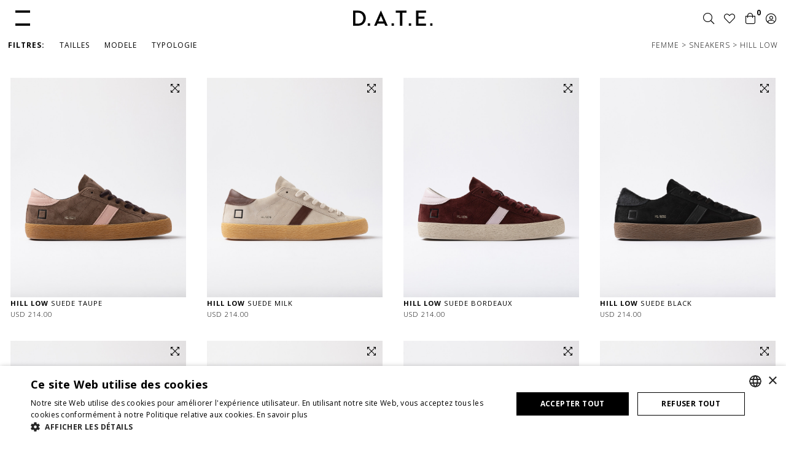

--- FILE ---
content_type: text/html; charset=UTF-8
request_url: https://www.date-sneakers.com/fr/femme/sneakers/hill-low/
body_size: 20778
content:

<!DOCTYPE html PUBLIC "-//W3C//DTD XHTML 1.0 Transitional//EN" "http://www.w3.org/TR/xhtml1/DTD/xhtml1-transitional.dtd">
<html xmlns="http://www.w3.org/1999/xhtml" lang="fr" xml:lang="fr">

<head>
<meta http-equiv="Content-Type" content="text/html; charset=utf-8">
<link rel="shortcut icon" href="/favicon.ico?v=1.6" type="image/x-icon">
<link rel="icon" href="/favicon.ico?v=1.6" type="image/x-icon">
<meta name="viewport" content="initial-scale=1, minimum-scale=1, maximum-scale=1, user-scalable=no, width=device-width">


		<TITLE>FEMME - SNEAKERS - HILL LOW -</TITLE>
		<meta name="title" content="FEMME - SNEAKERS - HILL LOW -"/>
		<meta name="description" content=""/>
		<meta name="keywords" content="HILL LOW vendita online"/>
		<meta http-equiv="Content-Type" content="text/html; charset=utf-8"/>
		<meta name="Content-Language" content="FR"/>
	<link rel="alternate" hreflang="en" href="https://www.date-sneakers.com/en/woman/sneakers/hill-low/" /><link rel="alternate" hreflang="it" href="https://www.date-sneakers.com/it/donna/sneakers/hill-low/" /><link rel="alternate" hreflang="fr" href="https://www.date-sneakers.com/fr/femme/sneakers/hill-low/" /><link rel="canonical" href="https://www.date-sneakers.com/fr/femme/sneakers/hill-low/"/>
<meta property="og:url" content="https://www.date-sneakers.com/fr/femme/sneakers/hill-low/" />
<meta property="og:type" content="website" />
<meta property="og:title" content="FEMME - SNEAKERS - HILL LOW -" />
<meta property="og:description" content="" />
<meta property="og:image" content="https://www.date-sneakers.com/common/images/og_default_img.png?v=1.5" />


<link rel="preconnect" href="https://fonts.googleapis.com">
<link rel="preconnect" href="https://fonts.gstatic.com" crossorigin>
<link href="https://fonts.googleapis.com/css2?family=Open+Sans:ital,wght@0,300;0,400;0,700;1,300;1,400;1,700&display=swap" rel="stylesheet">

<link href="https://cdn.jsdelivr.net/npm/bootstrap@5.0.1/dist/css/bootstrap.min.css" rel="stylesheet" integrity="sha384-+0n0xVW2eSR5OomGNYDnhzAbDsOXxcvSN1TPprVMTNDbiYZCxYbOOl7+AMvyTG2x" crossorigin="anonymous">

<link href="https://www.date-sneakers.com/common/template.css?v=2024.11.07.16.40" rel="stylesheet" type="text/css" />
	<link href="https://www.date-sneakers.com/common/gallery.css?v=2025.03.27.17.00" rel="stylesheet" type="text/css" />
<link type="text/css" rel="stylesheet" href="https://www.date-sneakers.com/common/bootstrap_fix.css?v=2023.11.15.11.24" />

<script src="https://kit.fontawesome.com/46d76f060e.js" crossorigin="anonymous"></script>

<script src="https://code.jquery.com/jquery-3.5.1.min.js" integrity="sha256-9/aliU8dGd2tb6OSsuzixeV4y/faTqgFtohetphbbj0=" crossorigin="anonymous"></script>

	<link rel="stylesheet" type="text/css" href="https://www.date-sneakers.com/common/components/slick/slick.css"/>
	<link rel="stylesheet" type="text/css" href="https://www.date-sneakers.com/common/components/slick/slick-theme.css?v=2023.11.15.11.24"/>
	<script type="text/javascript" src="//code.jquery.com/jquery-migrate-1.2.1.min.js"></script>
	<script type="text/javascript" src="https://www.date-sneakers.com/common/components/slick/slick.js?v=1.2"></script>

<script src="/common/components/scrolltotop/scrolltotop.js?v=2023.11.15.11.24"></script>

<link rel="stylesheet" type="text/css" href="https://www.date-sneakers.com/common/components/cover_popup/CoverPop.css?v=2023.11.15.11.24" />

<link type="text/css" rel="stylesheet" href="https://www.date-sneakers.com/common/components/collapsed_sidebar/collapsed_sidebar.css?v=2023.11.15.11.24" />


<script type="text/javascript">
	window.dataLayer = window.dataLayer || [];dataLayer.push({

			"userId": "guest"
			    });</script>
<script type="text/javascript">
	window.dataLayer = window.dataLayer || [];	dataLayer.push({
		'ecommerce': {'currencyCode': 'USD',
			'impressions': [
				{
					'name': 'W431-HL-SD-TA > TA',       // Name or ID is required.
					'id':'W431-HL-SD-TA > TA',
					'category':'DONNA',
					'price':'214',
					'brand':'D.A.T.E.',
				    'list': 'DONNA',
				    'position': 1
				}
				,
				{
					'name': 'W431-HL-SD-MK > MK',       // Name or ID is required.
					'id':'W431-HL-SD-MK > MK',
					'category':'DONNA',
					'price':'214',
					'brand':'D.A.T.E.',
				    'list': 'DONNA',
				    'position': 2
				}
				,
				{
					'name': 'W431-HL-SD-BX > BX',       // Name or ID is required.
					'id':'W431-HL-SD-BX > BX',
					'category':'DONNA',
					'price':'214',
					'brand':'D.A.T.E.',
				    'list': 'DONNA',
				    'position': 3
				}
				,
				{
					'name': 'W431-HL-SD-BK > BK',       // Name or ID is required.
					'id':'W431-HL-SD-BK > BK',
					'category':'DONNA',
					'price':'214',
					'brand':'D.A.T.E.',
				    'list': 'DONNA',
				    'position': 4
				}
				,
				{
					'name': 'W431-HL-VL-IV > IV',       // Name or ID is required.
					'id':'W431-HL-VL-IV > IV',
					'category':'DONNA',
					'price':'242',
					'brand':'D.A.T.E.',
				    'list': 'DONNA',
				    'position': 5
				}
				,
				{
					'name': 'W431-HL-VL-CH > CH',       // Name or ID is required.
					'id':'W431-HL-VL-CH > CH',
					'category':'DONNA',
					'price':'242',
					'brand':'D.A.T.E.',
				    'list': 'DONNA',
				    'position': 6
				}
				,
				{
					'name': 'W431-HL-LP-BR > BR',       // Name or ID is required.
					'id':'W431-HL-LP-BR > BR',
					'category':'DONNA',
					'price':'265',
					'brand':'D.A.T.E.',
				    'list': 'DONNA',
				    'position': 7
				}
				,
				{
					'name': 'W431-HL-LP-WH > WH',       // Name or ID is required.
					'id':'W431-HL-LP-WH > WH',
					'category':'DONNA',
					'price':'265',
					'brand':'D.A.T.E.',
				    'list': 'DONNA',
				    'position': 8
				}
				,
				{
					'name': 'W431-HL-SH-WD > WD',       // Name or ID is required.
					'id':'W431-HL-SH-WD > WD',
					'category':'DONNA',
					'price':'214',
					'brand':'D.A.T.E.',
				    'list': 'DONNA',
				    'position': 9
				}
				,
				{
					'name': 'W431-HL-SH-WB > WB',       // Name or ID is required.
					'id':'W431-HL-SH-WB > WB',
					'category':'DONNA',
					'price':'214',
					'brand':'D.A.T.E.',
				    'list': 'DONNA',
				    'position': 10
				}
				,
				{
					'name': 'W431-HL-SH-WM > WM',       // Name or ID is required.
					'id':'W431-HL-SH-WM > WM',
					'category':'DONNA',
					'price':'214',
					'brand':'D.A.T.E.',
				    'list': 'DONNA',
				    'position': 11
				}
				,
				{
					'name': 'W431-HL-GL-BZ > BZ',       // Name or ID is required.
					'id':'W431-HL-GL-BZ > BZ',
					'category':'DONNA',
					'price':'226',
					'brand':'D.A.T.E.',
				    'list': 'DONNA',
				    'position': 12
				}
				,
				{
					'name': 'W431-HL-GL-PL > PL',       // Name or ID is required.
					'id':'W431-HL-GL-PL > PL',
					'category':'DONNA',
					'price':'226',
					'brand':'D.A.T.E.',
				    'list': 'DONNA',
				    'position': 13
				}
				,
				{
					'name': 'W431-HL-GL-MG > MG',       // Name or ID is required.
					'id':'W431-HL-GL-MG > MG',
					'category':'DONNA',
					'price':'226',
					'brand':'D.A.T.E.',
				    'list': 'DONNA',
				    'position': 14
				}
				,
				{
					'name': 'W431-HL-ST-PL > PL',       // Name or ID is required.
					'id':'W431-HL-ST-PL > PL',
					'category':'DONNA',
					'price':'226',
					'brand':'D.A.T.E.',
				    'list': 'DONNA',
				    'position': 15
				}
				,
				{
					'name': 'W431-HL-CA-WH > WH',       // Name or ID is required.
					'id':'W431-HL-CA-WH > WH',
					'category':'DONNA',
					'price':'214',
					'brand':'D.A.T.E.',
				    'list': 'DONNA',
				    'position': 16
				}
				,
				{
					'name': 'W431-HL-CA-WP > WP',       // Name or ID is required.
					'id':'W431-HL-CA-WP > WP',
					'category':'DONNA',
					'price':'214',
					'brand':'D.A.T.E.',
				    'list': 'DONNA',
				    'position': 17
				}
				,
				{
					'name': 'W431-HL-CA-WS > WS',       // Name or ID is required.
					'id':'W431-HL-CA-WS > WS',
					'category':'DONNA',
					'price':'214',
					'brand':'D.A.T.E.',
				    'list': 'DONNA',
				    'position': 18
				}
				,
				{
					'name': 'W431-HL-CA-WB > WB',       // Name or ID is required.
					'id':'W431-HL-CA-WB > WB',
					'category':'DONNA',
					'price':'214',
					'brand':'D.A.T.E.',
				    'list': 'DONNA',
				    'position': 19
				}
				,
				{
					'name': 'W431-HL-CA-BK > BK',       // Name or ID is required.
					'id':'W431-HL-CA-BK > BK',
					'category':'DONNA',
					'price':'214',
					'brand':'D.A.T.E.',
				    'list': 'DONNA',
				    'position': 20
				}
				,
				{
					'name': 'W431-HLF-GL-BZ > BZ',       // Name or ID is required.
					'id':'W431-HLF-GL-BZ > BZ',
					'category':'DONNA',
					'price':'284',
					'brand':'D.A.T.E.',
				    'list': 'DONNA',
				    'position': 21
				}
				,
				{
					'name': 'W431-HF-PO-WS > WS',       // Name or ID is required.
					'id':'W431-HF-PO-WS > WS',
					'category':'DONNA',
					'price':'242',
					'brand':'D.A.T.E.',
				    'list': 'DONNA',
				    'position': 22
				}
				,
				{
					'name': 'W431-HF-PO-TL > TL',       // Name or ID is required.
					'id':'W431-HF-PO-TL > TL',
					'category':'DONNA',
					'price':'242',
					'brand':'D.A.T.E.',
				    'list': 'DONNA',
				    'position': 23
				}
				,
				{
					'name': 'W431-HF-PO-ZB > ZB',       // Name or ID is required.
					'id':'W431-HF-PO-ZB > ZB',
					'category':'DONNA',
					'price':'242',
					'brand':'D.A.T.E.',
				    'list': 'DONNA',
				    'position': 24
				}
				,
				{
					'name': 'W431-HP-CA-WM > WM',       // Name or ID is required.
					'id':'W431-HP-CA-WM > WM',
					'category':'DONNA',
					'price':'242',
					'brand':'D.A.T.E.',
				    'list': 'DONNA',
				    'position': 25
				}
				,
				{
					'name': 'W431-HP-CA-TL > TL',       // Name or ID is required.
					'id':'W431-HP-CA-TL > TL',
					'category':'DONNA',
					'price':'242',
					'brand':'D.A.T.E.',
				    'list': 'DONNA',
				    'position': 26
				}
				,
				{
					'name': 'W431-HP-CA-BK > BK',       // Name or ID is required.
					'id':'W431-HP-CA-BK > BK',
					'category':'DONNA',
					'price':'242',
					'brand':'D.A.T.E.',
				    'list': 'DONNA',
				    'position': 27
				}
				,
				{
					'name': 'W431-HP-CA-WB > WB',       // Name or ID is required.
					'id':'W431-HP-CA-WB > WB',
					'category':'DONNA',
					'price':'242',
					'brand':'D.A.T.E.',
				    'list': 'DONNA',
				    'position': 28
				}
				,
				{
					'name': 'W431-HP-ST-PL > PL',       // Name or ID is required.
					'id':'W431-HP-ST-PL > PL',
					'category':'DONNA',
					'price':'242',
					'brand':'D.A.T.E.',
				    'list': 'DONNA',
				    'position': 29
				}
				,
				{
					'name': 'W431-HP-ST-MG > MG',       // Name or ID is required.
					'id':'W431-HP-ST-MG > MG',
					'category':'DONNA',
					'price':'242',
					'brand':'D.A.T.E.',
				    'list': 'DONNA',
				    'position': 30
				}
							]		}	});</script>

<script>
    function show_div_search(id) {
        document.getElementById(id).style.display = "block";
    }
    function hide_div_search(id) {
        document.getElementById(id).style.display = "none";
    }
</script>
<script>
    function show_div_generalmenu(id) {
        document.getElementById(id).style.display = "block";
    }
    function hide_div_generalmenu(id) {
        document.getElementById(id).style.display = "none";
    }
</script>
<script>
    function show_div_submenu(id) {
        document.getElementById(id).style.display = "block";
    }
    function hide_div_submenu(id) {
        document.getElementById(id).style.display = "none";
    }
</script>

<script>
    function show_div_filters_items(id) {
        document.getElementById(id).style.display = "block";
    }
    function hide_div_filters_items(id) {
        document.getElementById(id).style.display = "none";
    }
</script>

    <link rel="stylesheet" type="text/css" href="https://www.date-sneakers.com/common/components/dialog_popup/dialog.css?v=2022.03.16.15.30" />
    <link rel="stylesheet" type="text/css" href="https://www.date-sneakers.com/common/components/dialog_popup/dialog-sandra.css" />
    <script src="https://www.date-sneakers.com/common/components/dialog_popup/modernizr.custom.js"></script>
    <script src="https://www.date-sneakers.com/common/components/dialog_popup/classie.js"></script>
    <script src="https://www.date-sneakers.com/common/components/dialog_popup/dialogFx.js"></script>




<link rel="stylesheet" type="text/css" href="https://www.date-sneakers.com/common/components/input_focus_effects/input_focus_effects.css"/>

<link rel="stylesheet" type="text/css" href="https://www.date-sneakers.com/common/components/whatsapp_chat_support/whatsapp-chat-support.css?v=2022.03.16.15.30">



<script src="https://js.stripe.com/v3/"></script>
</head>


<body  class="">
<!-- Google Tag Manager -->
<script>(function(w,d,s,l,i){w[l]=w[l]||[];w[l].push({'gtm.start':
new Date().getTime(),event:'gtm.js'});var f=d.getElementsByTagName(s)[0],
j=d.createElement(s),dl=l!='dataLayer'?'&l='+l:'';j.async=true;j.src=
'https://sstm.date-sneakers.com/gjmiyt.js?id='+i+dl;f.parentNode.insertBefore(j,f);
})(window,document,'script','dataLayer','GTM-5MQD3PZ');</script>
<!-- End Google Tag Manager -->            <script type="application/ld+json">
						{
						  "@context": "http://schema.org",
						  "@type": "BreadcrumbList",
						  "itemListElement": [
						  {

							"@type": "ListItem",
							"position": 1,
							"item": {
							  "@id": "/",
							  "name": "HOME"
							}
						  },
						  						  {

							"@type": "ListItem",
							"position": 2,
							"item": {
							  "@id": "/femme/",
							  "name": "FEMME"
							}
						  },
						  						  {

							"@type": "ListItem",
							"position": 3,
							"item": {
							  "@id": "/femme/sneakers/",
							  "name": "SNEAKERS"
							}
						  },
						  							{
							"@type": "ListItem",
							"position":4,
							"item": {
							   "@id": "/femme/sneakers/hill-low/",
							  "name": "HILL LOW"
							}
						  }]
						}
						</script>
            

<div id="PdsloadingGallery" style="position:fixed; display:none; z-index:10000; background-color:#FFFFFF;">&nbsp;</div>
<div id="PdsloadingFilters" style="position:absolute; height:0px; width:0px; background-color:#FFF; z-index:10000;">&nbsp;</div>
<div id="PdsloadingDetail" style="left:0px; height:0px; width:0px; background-color:#FFF; z-index:1000; background-repeat:no-repeat; background-image:url(/common/images/loading.gif); background-position:center center;">&nbsp;</div>
<a id="PdsConfrontaTrigger" href="#" title="CONFRONTA" style="display:none">COMPARE 0</a>

<header>

				<div id="header" class="bgColorWhite">





<div class="header_desktop">







<div class="header_icon_main_menu">
	<a data-bs-toggle="offcanvas" href="#sideMainMenuDesktop" role="button" aria-controls="sideMainMenuDesktop">
		
					<img id="header_icon_main_menu" src="https://www.date-sneakers.com/common/images/icon_main_menu_black.svg?v=3.1" title="DATE" alt="DATE" data-no-retina />
		
	</a>
</div>

<div class="header_icon_search d-md-none">
	<a href="https://www.date-sneakers.com/fr/search.php" title="Site" rel="nofollow">
		<i class="header_general_menu_icons txtBlack fal fa-search fontSize20"></i>
	</a>
</div>










<div class="header_logo_desktop" role="banner">
    <a href="https://www.date-sneakers.com/fr/" title="DATE">
		
					<img id="header_logo_desktop" src="https://www.date-sneakers.com/common/images/logo.svg?v=3.1" title="DATE" alt="DATE" width="300" height="58" data-no-retina />
		
	</a>
	<div id="header_txt_location" class="header_txt_location_desktop d-none">Firenze, Italy - <span id="header_timestamp_day_date"></span></div>
</div>












	<div class="offcanvas offcanvas-start header_main_menu_offcanvas" tabindex="-1" id="sideMainMenuDesktop" aria-labelledby="sideMainMenuDesktopLabel">
		<div class="offcanvas-header">
			<h5 class="offcanvas-title" id="sideMainMenuDesktopLabel"></h5>
			<button type="button" class="btn-close btn-close-white opacity100" data-bs-dismiss="offcanvas" aria-label="Close"></button>
		</div>
		<div class="offcanvas-body">
			
			<nav role="navigation" aria-label="Main menu">


				
													<div class="header_corporate_menu_container">
						
						<div class="accordion header_corporate_menu_accordion" id="accordionCorporate">
							
							<div class="accordion-item">
								<h2 class="accordion-header" id="headingCorporate">
									<button class="accordion-button collapsed" type="button" data-bs-toggle="collapse" data-bs-target="#collapseCorporate" aria-expanded="false" aria-controls="collapseCorporate" style="color: crimson !important; text-decoration-color: crimson !important;">
										<span style="color: crimson;"><strong style="font-weight: 700 !important;">Christmas Selection</strong></span>
									</button>
								</h2>
								<div id="collapseCorporate" class="accordion-collapse collapse" aria-labelledby="headingCorporate" data-bs-parent="#accordionCorporate">
									<div class="accordion-body">
										<ul>
											<li><a href="https://www.date-sneakers.com/fr/idees_cadeaux_pour_lui.php" title="<br />
<b>Warning</b>:  Use of undefined constant MENU_XMAS_SELECTION_MAN - assumed 'MENU_XMAS_SELECTION_MAN' (this will throw an Error in a future version of PHP) in <b>/var/www/vhosts/date-sneakers.com/httpdocs/common/modules/mod_header.php</b> on line <b>146</b><br />
MENU_XMAS_SELECTION_MAN" style="color: crimson; font-weight: 700; text-transform: none !important;">Id&eacute;es cadeaux pour lui</a></li>
											<li><a href="https://www.date-sneakers.com/fr/idees_cadeaux_pour_elle.php" title="<br />
<b>Warning</b>:  Use of undefined constant MENU_XMAS_SELECTION_WOMAN - assumed 'MENU_XMAS_SELECTION_WOMAN' (this will throw an Error in a future version of PHP) in <b>/var/www/vhosts/date-sneakers.com/httpdocs/common/modules/mod_header.php</b> on line <b>147</b><br />
MENU_XMAS_SELECTION_WOMAN" style="color: crimson; font-weight: 700; text-transform: none !important;">Id&eacute;es cadeaux pour elle</a></li>
											<li><a href="https://www.date-sneakers.com/fr/idees_cadeaux_a_moins_de_100.php" title="Id&eacute;es cadeaux &agrave; moins de 100&euro;" style="color: crimson; font-weight: 700; text-transform: none !important;">Id&eacute;es cadeaux &agrave; moins de 100&euro;</a></li>
										</ul>
									</div>
								</div>
							</div>
						</div>

					</div>
								
				<div class="accordion header_main_menu_accordion" id="accordionMainMenu">
											<div class="accordion-item">
							<h2 class="accordion-header" id="headingNodoPrimo_9459">
								<button class="accordion-button collapsed" type="button" data-bs-toggle="collapse" data-bs-target="#collapseNodoPrimo_9459" aria-expanded="false" aria-controls="collapseNodoPrimo_9459">

																		
									
									<span 
																					style="color: #FFFFFF !important; font-weight: 600 !important;"
										>
										homme									</span>
																		
									
								</button>
							</h2>
							<div id="collapseNodoPrimo_9459" class="accordion-collapse collapse" aria-labelledby="headingNodoPrimo_9459" data-bs-parent="#accordionMainMenu">
								<div class="accordion-body">
									
																		
									<a href="https://www.date-sneakers.com/fr/homme/" title="homme">View all</a>
									<div class="accordion" id="accordionNodoPrimo_9459">
																																<div class="accordion-item">
												<h2 class="accordion-header" id="headingNodoSecondo_9311">
													<button class="accordion-button collapsed" type="button" data-bs-toggle="collapse" data-bs-target="#collapseNodoSecondo_9311" aria-expanded="false" aria-controls="collapseNodoSecondo_9311">
														<span>sneakers</span>
													</button>
												</h2>
												<div id="collapseNodoSecondo_9311" class="accordion-collapse collapse" aria-labelledby="headingNodoSecondo_9311" data-bs-parent="#accordionNodoPrimo_9459">
													<div class="accordion-body">
														<ul>
															<li><a href="https://www.date-sneakers.com/fr/homme/sneakers/" title="SNEAKERS">View all</a></li>
																															<li><a href="https://www.date-sneakers.com/fr/homme/sneakers/hill-low/" title="HILL LOW">hill low</a></li>
																																<li><a href="https://www.date-sneakers.com/fr/homme/sneakers/torneo/" title="TORNEO">torneo</a></li>
																																<li><a href="https://www.date-sneakers.com/fr/homme/sneakers/court/" title="COURT">court</a></li>
																																<li><a href="https://www.date-sneakers.com/fr/homme/sneakers/athleta/" title="ATHLETA">athleta</a></li>
																																<li><a href="https://www.date-sneakers.com/fr/homme/sneakers/fuga/" title="FUGA">fuga</a></li>
																																<li><a href="https://www.date-sneakers.com/fr/homme/sneakers/levante/" title="LEVANTE">levante</a></li>
																																<li><a href="https://www.date-sneakers.com/fr/homme/sneakers/tender/" title="TENDER">tender</a></li>
																														</ul>
													</div>
												</div>
											</div>
																																<div class="accordion-item">
												<h2 class="accordion-header" id="headingNodoSecondo_10026">
													<button class="accordion-button collapsed" type="button" data-bs-toggle="collapse" data-bs-target="#collapseNodoSecondo_10026" aria-expanded="false" aria-controls="collapseNodoSecondo_10026">
														<span>apparel</span>
													</button>
												</h2>
												<div id="collapseNodoSecondo_10026" class="accordion-collapse collapse" aria-labelledby="headingNodoSecondo_10026" data-bs-parent="#accordionNodoPrimo_9459">
													<div class="accordion-body">
														<ul>
															<li><a href="https://www.date-sneakers.com/fr/homme/apparel/" title="APPAREL">View all</a></li>
																															<li><a href="https://www.date-sneakers.com/fr/homme/apparel/manteaux/" title="MANTEAUX">manteaux</a></li>
																																<li><a href="https://www.date-sneakers.com/fr/homme/apparel/shirt-jackets/" title="SHIRT JACKETS">shirt jackets</a></li>
																																<li><a href="https://www.date-sneakers.com/fr/homme/apparel/sweatshirts/" title="SWEATSHIRTS">sweatshirts</a></li>
																																<li><a href="https://www.date-sneakers.com/fr/homme/apparel/t-shirts/" title="T-SHIRTS">t-shirts</a></li>
																																<li><a href="https://www.date-sneakers.com/fr/homme/apparel/jeans/" title="JEANS">jeans</a></li>
																																<li><a href="https://www.date-sneakers.com/fr/homme/apparel/pantalons/" title="PANTALONS">pantalons</a></li>
																														</ul>
													</div>
												</div>
											</div>
																																<div class="accordion-item">
												<h2 class="accordion-header" id="headingNodoSecondo_9940">
													<button class="accordion-button collapsed" type="button" data-bs-toggle="collapse" data-bs-target="#collapseNodoSecondo_9940" aria-expanded="false" aria-controls="collapseNodoSecondo_9940">
														<span>accessoires</span>
													</button>
												</h2>
												<div id="collapseNodoSecondo_9940" class="accordion-collapse collapse" aria-labelledby="headingNodoSecondo_9940" data-bs-parent="#accordionNodoPrimo_9459">
													<div class="accordion-body">
														<ul>
															<li><a href="https://www.date-sneakers.com/fr/homme/accessoires/" title="ACCESSOIRES">View all</a></li>
																															<li><a href="https://www.date-sneakers.com/fr/homme/accessoires/lacets/" title="LACETS">lacets</a></li>
																																<li><a href="https://www.date-sneakers.com/fr/homme/accessoires/chaussettes/" title="CHAUSSETTES">chaussettes</a></li>
																																<li><a href="https://www.date-sneakers.com/fr/homme/accessoires/casquettes/" title="CASQUETTES">casquettes</a></li>
																																<li><a href="https://www.date-sneakers.com/fr/homme/accessoires/cleaning-kit/" title="CLEANING KIT">cleaning kit</a></li>
																														</ul>
													</div>
												</div>
											</div>
																			</div>

																		
																			<a href="https://www.date-sneakers.com/fr/gift_card.php" title="Gift Card">Gift Card</a>
																	</div>
							</div>
						</div>
											<div class="accordion-item">
							<h2 class="accordion-header" id="headingNodoPrimo_9460">
								<button class="accordion-button collapsed" type="button" data-bs-toggle="collapse" data-bs-target="#collapseNodoPrimo_9460" aria-expanded="false" aria-controls="collapseNodoPrimo_9460">

																		
									
									<span 
																					style="color: #FFFFFF !important; font-weight: 600 !important;"
										>
										femme									</span>
																		
									
								</button>
							</h2>
							<div id="collapseNodoPrimo_9460" class="accordion-collapse collapse" aria-labelledby="headingNodoPrimo_9460" data-bs-parent="#accordionMainMenu">
								<div class="accordion-body">
									
																		
									<a href="https://www.date-sneakers.com/fr/femme/" title="femme">View all</a>
									<div class="accordion" id="accordionNodoPrimo_9460">
																																<div class="accordion-item">
												<h2 class="accordion-header" id="headingNodoSecondo_9320">
													<button class="accordion-button collapsed" type="button" data-bs-toggle="collapse" data-bs-target="#collapseNodoSecondo_9320" aria-expanded="false" aria-controls="collapseNodoSecondo_9320">
														<span>sneakers</span>
													</button>
												</h2>
												<div id="collapseNodoSecondo_9320" class="accordion-collapse collapse" aria-labelledby="headingNodoSecondo_9320" data-bs-parent="#accordionNodoPrimo_9460">
													<div class="accordion-body">
														<ul>
															<li><a href="https://www.date-sneakers.com/fr/femme/sneakers/" title="SNEAKERS">View all</a></li>
																															<li><a href="https://www.date-sneakers.com/fr/femme/sneakers/hill-low/" title="HILL LOW">hill low</a></li>
																																<li><a href="https://www.date-sneakers.com/fr/femme/sneakers/torneo/" title="TORNEO">torneo</a></li>
																																<li><a href="https://www.date-sneakers.com/fr/femme/sneakers/court/" title="COURT">court</a></li>
																																<li><a href="https://www.date-sneakers.com/fr/femme/sneakers/athleta/" title="ATHLETA">athleta</a></li>
																																<li><a href="https://www.date-sneakers.com/fr/femme/sneakers/fuga/" title="FUGA">fuga</a></li>
																																<li><a href="https://www.date-sneakers.com/fr/femme/sneakers/sfera/" title="SFERA">sfera</a></li>
																																<li><a href="https://www.date-sneakers.com/fr/femme/sneakers/tender/" title="TENDER">tender</a></li>
																														</ul>
													</div>
												</div>
											</div>
																																<div class="accordion-item">
												<h2 class="accordion-header" id="headingNodoSecondo_10019">
													<button class="accordion-button collapsed" type="button" data-bs-toggle="collapse" data-bs-target="#collapseNodoSecondo_10019" aria-expanded="false" aria-controls="collapseNodoSecondo_10019">
														<span>apparel</span>
													</button>
												</h2>
												<div id="collapseNodoSecondo_10019" class="accordion-collapse collapse" aria-labelledby="headingNodoSecondo_10019" data-bs-parent="#accordionNodoPrimo_9460">
													<div class="accordion-body">
														<ul>
															<li><a href="https://www.date-sneakers.com/fr/femme/apparel/" title="APPAREL">View all</a></li>
																															<li><a href="https://www.date-sneakers.com/fr/femme/apparel/manteaux/" title="MANTEAUX">manteaux</a></li>
																																<li><a href="https://www.date-sneakers.com/fr/femme/apparel/shirt-jackets/" title="SHIRT JACKETS">shirt jackets</a></li>
																																<li><a href="https://www.date-sneakers.com/fr/femme/apparel/sweatshirts/" title="SWEATSHIRTS">sweatshirts</a></li>
																																<li><a href="https://www.date-sneakers.com/fr/femme/apparel/t-shirts/" title="T-SHIRTS">t-shirts</a></li>
																																<li><a href="https://www.date-sneakers.com/fr/femme/apparel/jeans/" title="JEANS">jeans</a></li>
																																<li><a href="https://www.date-sneakers.com/fr/femme/apparel/pantalons/" title="PANTALONS">pantalons</a></li>
																														</ul>
													</div>
												</div>
											</div>
																																<div class="accordion-item">
												<h2 class="accordion-header" id="headingNodoSecondo_9941">
													<button class="accordion-button collapsed" type="button" data-bs-toggle="collapse" data-bs-target="#collapseNodoSecondo_9941" aria-expanded="false" aria-controls="collapseNodoSecondo_9941">
														<span>accessoires</span>
													</button>
												</h2>
												<div id="collapseNodoSecondo_9941" class="accordion-collapse collapse" aria-labelledby="headingNodoSecondo_9941" data-bs-parent="#accordionNodoPrimo_9460">
													<div class="accordion-body">
														<ul>
															<li><a href="https://www.date-sneakers.com/fr/femme/accessoires/" title="ACCESSOIRES">View all</a></li>
																															<li><a href="https://www.date-sneakers.com/fr/femme/accessoires/lacets/" title="LACETS">lacets</a></li>
																																<li><a href="https://www.date-sneakers.com/fr/femme/accessoires/chaussettes/" title="CHAUSSETTES">chaussettes</a></li>
																																<li><a href="https://www.date-sneakers.com/fr/femme/accessoires/casquettes/" title="CASQUETTES">casquettes</a></li>
																																<li><a href="https://www.date-sneakers.com/fr/femme/accessoires/sacs/" title="SACS">sacs</a></li>
																																<li><a href="https://www.date-sneakers.com/fr/femme/accessoires/cleaning-kit/" title="CLEANING KIT">cleaning kit</a></li>
																														</ul>
													</div>
												</div>
											</div>
																			</div>

																		
																			<a href="https://www.date-sneakers.com/fr/gift_card.php" title="Gift Card">Gift Card</a>
																	</div>
							</div>
						</div>
											<div class="accordion-item">
							<h2 class="accordion-header" id="headingNodoPrimo_9328">
								<button class="accordion-button collapsed" type="button" data-bs-toggle="collapse" data-bs-target="#collapseNodoPrimo_9328" aria-expanded="false" aria-controls="collapseNodoPrimo_9328">

																		
									
									<span 
																					style="color: #FFFFFF !important; font-weight: 600 !important;"
										>
										kids									</span>
																		
									
								</button>
							</h2>
							<div id="collapseNodoPrimo_9328" class="accordion-collapse collapse" aria-labelledby="headingNodoPrimo_9328" data-bs-parent="#accordionMainMenu">
								<div class="accordion-body">
									
																		
									<a href="https://www.date-sneakers.com/fr/kids/" title="kids">View all</a>
									<div class="accordion" id="accordionNodoPrimo_9328">
																																<div class="accordion-item">
												<h2 class="accordion-header" id="headingNodoSecondo_9942">
													<button class="accordion-button collapsed" type="button" data-bs-toggle="collapse" data-bs-target="#collapseNodoSecondo_9942" aria-expanded="false" aria-controls="collapseNodoSecondo_9942">
														<span>sneakers</span>
													</button>
												</h2>
												<div id="collapseNodoSecondo_9942" class="accordion-collapse collapse" aria-labelledby="headingNodoSecondo_9942" data-bs-parent="#accordionNodoPrimo_9328">
													<div class="accordion-body">
														<ul>
															<li><a href="https://www.date-sneakers.com/fr/kids/sneakers/" title="SNEAKERS">View all</a></li>
																															<li><a href="https://www.date-sneakers.com/fr/kids/sneakers/pointures-23-28/" title="POINTURES 23-28">pointures 23-28</a></li>
																																<li><a href="https://www.date-sneakers.com/fr/kids/sneakers/pointures-29-34/" title="POINTURES 29-34">pointures 29-34</a></li>
																																<li><a href="https://www.date-sneakers.com/fr/kids/sneakers/pointures-35-40/" title="POINTURES 35-40">pointures 35-40</a></li>
																														</ul>
													</div>
												</div>
											</div>
																			</div>

																		
																			<a href="https://www.date-sneakers.com/fr/gift_card.php" title="Gift Card">Gift Card</a>
																	</div>
							</div>
						</div>
											<div class="accordion-item">
							<h2 class="accordion-header" id="headingNodoPrimo_10358">
								<button class="accordion-button collapsed" type="button" data-bs-toggle="collapse" data-bs-target="#collapseNodoPrimo_10358" aria-expanded="false" aria-controls="collapseNodoPrimo_10358">

																		
									
									<span 
																					style="color: #FFFFFF !important; font-weight: 600 !important;"
										>
										apparel									</span>
																		
									
								</button>
							</h2>
							<div id="collapseNodoPrimo_10358" class="accordion-collapse collapse" aria-labelledby="headingNodoPrimo_10358" data-bs-parent="#accordionMainMenu">
								<div class="accordion-body">
									
																			<a href="https://www.date-sneakers.com/fr/apparel/amore_a_vent_anni/" title="Amore a Vent'anni" style="color: #FFFFFF !important; font-weight: 600 !important;">L'AMORE A VENT'ANNI</a>
																		
									<a href="https://www.date-sneakers.com/fr/apparel/" title="apparel">View all</a>
									<div class="accordion" id="accordionNodoPrimo_10358">
																																<div class="accordion-item">
												<h2 class="accordion-header" id="headingNodoSecondo_10380">
													<button class="accordion-button collapsed" type="button" data-bs-toggle="collapse" data-bs-target="#collapseNodoSecondo_10380" aria-expanded="false" aria-controls="collapseNodoSecondo_10380">
														<span>unisex</span>
													</button>
												</h2>
												<div id="collapseNodoSecondo_10380" class="accordion-collapse collapse" aria-labelledby="headingNodoSecondo_10380" data-bs-parent="#accordionNodoPrimo_10358">
													<div class="accordion-body">
														<ul>
															<li><a href="https://www.date-sneakers.com/fr/apparel/unisex/" title="UNISEX">View all</a></li>
																															<li><a href="https://www.date-sneakers.com/fr/apparel/unisex/manteaux/" title="MANTEAUX">manteaux</a></li>
																																<li><a href="https://www.date-sneakers.com/fr/apparel/unisex/shirt-jackets/" title="SHIRT JACKETS">shirt jackets</a></li>
																																<li><a href="https://www.date-sneakers.com/fr/apparel/unisex/sweatshirts/" title="SWEATSHIRTS">sweatshirts</a></li>
																																<li><a href="https://www.date-sneakers.com/fr/apparel/unisex/t-shirts/" title="T-SHIRTS">t-shirts</a></li>
																																<li><a href="https://www.date-sneakers.com/fr/apparel/unisex/jeans/" title="JEANS">jeans</a></li>
																																<li><a href="https://www.date-sneakers.com/fr/apparel/unisex/pantalons/" title="PANTALONS">pantalons</a></li>
																																<li><a href="https://www.date-sneakers.com/fr/apparel/unisex/accessoires/" title="ACCESSOIRES">accessoires</a></li>
																														</ul>
													</div>
												</div>
											</div>
																			</div>

																		
																			<a href="https://www.date-sneakers.com/fr/gift_card.php" title="Gift Card">Gift Card</a>
																	</div>
							</div>
						</div>
											<div class="accordion-item">
							<h2 class="accordion-header" id="headingNodoPrimo_10412">
								<button class="accordion-button collapsed" type="button" data-bs-toggle="collapse" data-bs-target="#collapseNodoPrimo_10412" aria-expanded="false" aria-controls="collapseNodoPrimo_10412">

																		
									
									<span 
																					style="color: #FFFFFF !important; font-weight: 600 !important;"
										>
										accessoires									</span>
																		
									
								</button>
							</h2>
							<div id="collapseNodoPrimo_10412" class="accordion-collapse collapse" aria-labelledby="headingNodoPrimo_10412" data-bs-parent="#accordionMainMenu">
								<div class="accordion-body">
									
																		
									<a href="https://www.date-sneakers.com/fr/accessoires/" title="accessoires">View all</a>
									<div class="accordion" id="accordionNodoPrimo_10412">
																																<div class="accordion-item">
												<h2 class="accordion-header" id="headingNodoSecondo_10413">
													<button class="accordion-button collapsed" type="button" data-bs-toggle="collapse" data-bs-target="#collapseNodoSecondo_10413" aria-expanded="false" aria-controls="collapseNodoSecondo_10413">
														<span>unisex</span>
													</button>
												</h2>
												<div id="collapseNodoSecondo_10413" class="accordion-collapse collapse" aria-labelledby="headingNodoSecondo_10413" data-bs-parent="#accordionNodoPrimo_10412">
													<div class="accordion-body">
														<ul>
															<li><a href="https://www.date-sneakers.com/fr/accessoires/unisex/" title="UNISEX">View all</a></li>
																															<li><a href="https://www.date-sneakers.com/fr/accessoires/unisex/lacets/" title="LACETS">lacets</a></li>
																																<li><a href="https://www.date-sneakers.com/fr/accessoires/unisex/chaussettes/" title="CHAUSSETTES">chaussettes</a></li>
																																<li><a href="https://www.date-sneakers.com/fr/accessoires/unisex/casquettes/" title="CASQUETTES">casquettes</a></li>
																																<li><a href="https://www.date-sneakers.com/fr/accessoires/unisex/sacs/" title="SACS">sacs</a></li>
																																<li><a href="https://www.date-sneakers.com/fr/accessoires/unisex/cleaning-kit/" title="CLEANING KIT">cleaning kit</a></li>
																														</ul>
													</div>
												</div>
											</div>
																			</div>

																		
																			<a href="https://www.date-sneakers.com/fr/gift_card.php" title="Gift Card">Gift Card</a>
																	</div>
							</div>
						</div>
									</div>


				
				
				
				
				
			
				







				



				
													
				




































			

				
								
									<div class="header_corporate_menu_container">
						
												
						<a href="https://www.date-sneakers.com/fr/special/date_x_fruit_of_the_loom/" title="D.A.T.E: X FRUIT OF THE LOOM" style="font-weight: 700 !important; color: #FFFFFF !important;">d.a.t.e. x fruit of the loom</a>
						
						
						
												
						<div class="accordion header_corporate_menu_accordion" id="accordionIcons">
							<div class="accordion-item">
								<h2 class="accordion-header" id="headingIcons">
									<button class="accordion-button collapsed" type="button" data-bs-toggle="collapse" data-bs-target="#collapseIcons" aria-expanded="false" aria-controls="collapseIcons">
										<span>Icons</span>
									</button>
								</h2>
								<div id="collapseIcons" class="accordion-collapse collapse" aria-labelledby="headingIcons" data-bs-parent="#accordionIcons">
									<div class="accordion-body">
										<ul>
											<li><a href="https://www.date-sneakers.com/fr/hill_low.php" title="Hill Low">Hill Low</a></li>
											<li><a href="https://www.date-sneakers.com/fr/torneo.php" title="Torneo">Torneo</a></li>
											<li><a href="https://www.date-sneakers.com/fr/court.php" title="Court">Court</a></li>
											<li><a href="https://www.date-sneakers.com/fr/athleta.php" title="Athleta">Athleta</a></li>
											<li><a href="https://www.date-sneakers.com/fr/fuga.php" title="Fuga">Fuga</a></li>
										</ul>
									</div>
								</div>
							</div>
						</div>
						
												
						<div class="accordion header_corporate_menu_accordion" id="accordionAbout">
							<div class="accordion-item">
								<h2 class="accordion-header" id="headingAbout">
									<button class="accordion-button collapsed" type="button" data-bs-toggle="collapse" data-bs-target="#collapseAbout" aria-expanded="false" aria-controls="collapseAbout">
										<span>About Us</span>
									</button>
								</h2>
								<div id="collapseAbout" class="accordion-collapse collapse" aria-labelledby="headingAbout" data-bs-parent="#accordionAbout">
									<div class="accordion-body">
										<ul>
											<li><a href="https://www.date-sneakers.com/fr/the_brand.php" title="Brand">The Brand</a></li>
											<li><a href="https://www.date-sneakers.com/fr/corporate.php" title="Corporate">Corporate</a></li>
											<li><a href="https://www.date-sneakers.com/fr/we_care.php" title="We Care">We Care</a></li>
										</ul>
									</div>
								</div>
							</div>
						</div>
						
												
						<a href="https://www.date-sneakers.com/fr/stores.php" title="Flagship Stores">Flagship Stores</a>
						
																	</div>
								







				



			</nav>


			

			
			
			
			
			<div class="header_main_menu_bottom">

				<div class="row g-0">
					
					<div class="col-md-3 col-12 mb-md-0 mb-3 text-md-center">
						<div class="header_main_menu_bottom_social">
							<a href="http://www.facebook.com/date.sneakers?sk=wall" target="_blank" title="Facebook">
								<i class="fab fa-facebook-f"></i>
							</a>
						</div>
						
						<div class="header_main_menu_bottom_social">
							<a href="https://www.instagram.com/date_sneakers/" target="_blank" title="Instagram">
								<i class="fab fa-instagram"></i>
							</a>
						</div>
						
						<div class="header_main_menu_bottom_social">
							<a href="https://open.spotify.com/user/b8duhkp92jo0g8hx731h1kssa" target="_blank" title="Spotify">
								<i class="fab fa-spotify"></i>
							</a>
						</div>

						<div class="header_main_menu_bottom_social">
							<a href="https://www.tiktok.com/@datesneakers_official" target="_blank" title="TikTok">
								<i class="fab fa-tiktok"></i>
							</a>
						</div>
					</div>

					<div class="col-md-9 col-12 text-md-center">
						
						<div class="header_main_menu_bottom_contacts">
							
							<a href="https://www.date-sneakers.com/fr/contatti.php" rel="nofollow" title="CONTACTS">
								<i class="fal fa-envelope" aria-hidden="true"></i>
								<span>Support</span>
							</a>
							
						</div>
						
						<div class="header_main_menu_bottom_contacts">
							<a href="tel:+39 055 3951102" title="Service Client">
								<i class="fal fa-headset" aria-hidden="true"></i>
								<span>+39 055 3951102</span>
							</a>
						</div>
					
					</div>

				</div>

			</div>
			
			
			
			
			




		</div>
	</div>










	<div class="header_dx">

		<div class="command_block">
			
			
						<button type="button" class="btnNoStyle d-md-inline-block d-none marginRight3Perc" id="header_search_btn" aria-label="Ouvrir le formulaire de recherche">
				<i class="header_general_menu_icons txtBlack fal fa-search fontSize18" id="header_search_icon" aria-hidden="true"></i>
			</button>

			<div id="header_search_field" class="header_modal_search">
				<!-- Modal content -->
				<div class="header_search_container">
					<form action="https://www.date-sneakers.com/fr/search.html" role="search" aria-label="Site">
						<input type="hidden" name="RwGal" value="true"/>
						<input name="searchkey" type="search" id="search_input_header" class="search_field_header" value="" placeholder="What are you searching?" aria-label="Chercher" required />
						<input type="submit" value="Search" class="bottone_black header_search_submit" />
					</form>
				</div>
			</div>

	
									<div class="d-md-inline-block d-none marginRight3Perc">
				<a href="https://www.date-sneakers.com/fr/secure/user_wishlist.php" title="Aller &agrave; votre liste de souhaits"><i class="header_general_menu_icons txtBlack fal fa-heart fontSize18" aria-hidden="true"></i></a>
			</div>
						

						<div class="d-inline-block positionRelative marginRight3Perc header_icon_cart">
				<div id="ItemsCounter" class="txtBlack"></div>
				<a  onclick="openNav()" class="cursorPointer" title="Panier" aria-label="Aller &agrave; votre panier"><i class="header_general_menu_icons txtBlack fal fa-shopping-bag fontSize18" aria-hidden="true"></i></a>
			</div>
			
			
						<div class="d-md-inline-block d-none">
				<i class="header_general_menu_icons txtBlack fal fa-user-circle fontSize18" aria-hidden="true" onMouseOver="show_div_generalmenu('generalmenu_wrap')" onMouseOut="hide_div_generalmenu('generalmenu_wrap')"></i>
			</div>

			<div id="generalmenu_wrap" onMouseOver="show_div_generalmenu('generalmenu_wrap')" onMouseOut="hide_div_generalmenu('generalmenu_wrap')" role="navigation" aria-label="Service Client">
				<div class="generalmenu_container">
					<div class="generalmenu_container_list">
						<ul>
							<li>
								<a href="https://www.date-sneakers.com/it/donna/sneakers/hill-low/" class="langIT">it</a>&nbsp;&nbsp;<a href="https://www.date-sneakers.com/fr/femme/sneakers/hill-low/" class="langFR">fr</a>&nbsp;&nbsp;<a href="https://www.date-sneakers.com/en/woman/sneakers/hill-low/" class="langEN">en</a>&nbsp;&nbsp;							</li>
							
							<li id="link_reg_logout"><a href="https://www.date-sneakers.com/fr/secure/request_account.php" rel="nofollow" title="CR&Eacute;EZ UN COMPTE">CR&Eacute;EZ UN COMPTE</a></li>
							
														
							<li><a href="https://www.date-sneakers.com/fr/login.php" rel="nofollow" title="my account">my account</a></li>
							
														<li><a href="https://www.date-sneakers.com/fr/secure/user_wishlist.php" rel="nofollow" title="wishlist">wishlist</a></li>
							<li><a href="https://www.date-sneakers.com/fr/return_request.php" rel="nofollow" title="Demander un retour">Demander un retour</a></li>
							<li><a href="https://www.date-sneakers.com/fr/servizio_clienti/sc_home.php" rel="nofollow" title="SERVICE CLIENTS">SERVICE CLIENTS</a></li>
							<li><a href="https://www.date-sneakers.com/fr/country_delivery_selection.php">Pays d'exp&eacute;dition: États-Unis</a></li>
														
							<li><div id="PdsCart_summary"></div></li>
						</ul>			
					</div>
				</div>
			</div>


						<div class="d-md-none d-inline-block header_icon_general_menu">
				<a data-bs-toggle="offcanvas" href="#sideGeneralMenuMobile" role="button" aria-controls="sideGeneralMenuMobile">
					<i class="header_general_menu_icons txtBlack fal fa-user-circle fontSize20" aria-hidden="true"></i>
				</a>
			</div>

			<div class="offcanvas offcanvas-end header_general_menu_offcanvas" tabindex="-1" id="sideGeneralMenuMobile" aria-label="Service Client">
				<div class="offcanvas-header">
					<button type="button" class="btn-close btn-close-white opacity100" data-bs-dismiss="offcanvas" aria-label="Close"></button>
				</div>
				<div class="offcanvas-body">
				
				


					<div class="operative_nav_column">
						<div class="nav_row_dx">
							<a href="https://www.date-sneakers.com/it/donna/sneakers/hill-low/" class="langIT displayInlineBlock">it</a>&nbsp;&nbsp;<a href="https://www.date-sneakers.com/fr/femme/sneakers/hill-low/" class="langFR displayInlineBlock">fr</a>&nbsp;&nbsp;<a href="https://www.date-sneakers.com/en/woman/sneakers/hill-low/" class="langEN displayInlineBlock">en</a>&nbsp;&nbsp;						</div>
						<div class="nav_row_dx">
							<a href="https://www.date-sneakers.com/fr/search.php" rel="nofollow">Rechercher</a>
						</div>
													<div class="nav_row_dx">
								<a href="https://www.date-sneakers.com/fr/country_delivery_selection.php" rel="nofollow">Pays d'exp&eacute;dition: États-Unis</a>
							</div>
												<div id="MobileMenuCartVoice" class="nav_row_dx marginBottom10Perc">
							<a href="https://www.date-sneakers.com/fr/cart.php" rel="nofollow">PANIER</a>
						</div>
													<div class="nav_row_dx">
								<a href="https://www.date-sneakers.com/fr/return_request.php" rel="nofollow">Demander un retour</a>
							</div>
							<div class="nav_row_dx">
								<a href="https://www.date-sneakers.com/fr/servizio_clienti/sc_home.php" rel="nofollow">SERVICE CLIENTS</a>
							</div>
											</div>




				</div>
			</div>

			
		</div>

	</div>

</div>



















































































	<div class="header_mobile">

		<div class="header_logo" role="banner">
			<a href="https://www.date-sneakers.com/fr/" title="DATE">
				<img src="https://www.date-sneakers.com/common/images/logo.svg?v=3.0" title="DATE" alt="DATE" width="300" height="58" data-no-retina />
			</a>
		</div>

		<nav class="navbar_container">

			<div class="navbar_btns navbar_btn_menu_sx" data-bs-toggle="collapse" data-bs-target="#navbarCollapsesx" aria-controls="navbarCollapsesx" aria-expanded="false" aria-label="Toggle navigation">
				<i id="icon_main_menu" class="fal fa-bars fontSize20"></i>
			</div>
			<div class="navbar_btns navbar_btn_search">
				<a href="https://www.date-sneakers.com/fr/search.php" title="Site" rel="nofollow">
					<i class="fal fa-search fontSize20"></i>
				</a>
			</div>
			
			<div class="navbar_btns navbar_btn_menu_dx" data-bs-toggle="collapse" data-bs-target="#navbarCollapsedx" aria-controls="navbarCollapsedx" aria-expanded="false" aria-label="Toggle navigation">
				<i id="icon_account_menu" class="fal fa-user-circle fontSize20"></i>
			</div>
			<div class="navbar_btns navbar_btn_cart">
				<div id="ItemsCounterMobile" class="positionRelative"></div>
				<a  onclick="openNav()" rel="nofollow" title="Panier" aria-label="Aller &agrave; votre panier">
					<i class="fal fa-shopping-bag fontSize20"></i>
				</a>
			</div>
			

			<div class="collapse navbar-collapse-sx bg-light text-black overflow-auto" id="navbarCollapsesx">
				
					
				

				<div class="category_nav_column">
										
					
					<div id="accordion_categories">

						<div>
													<div class="nav_row_sx">
																<a class="nav_link_accordion_sx collapsed" data-bs-toggle="collapse" href="#collapse9459">homme</a>
							</div>

															<div id="collapse9459" class="collapse" data-bs-parent="#accordion_categories">
									
																		
									<div id="accordion_9459">
										<ul>
											<li><a href="https://www.date-sneakers.com/fr/homme/">View all</a></li>
																						
											
												<li>
													<a  class="nav_link_accordion_sx collapsed" data-bs-toggle="collapse" href="#collapse9311">sneakers</a>
												</li>

																																						<div id="collapse9311" class="collapse" data-bs-parent="#accordion_9459">
														<ul>
															<li><a href="https://www.date-sneakers.com/fr/homme/sneakers/">View all sneakers</a></li>
															
																															<li class=""><a href="https://www.date-sneakers.com/fr/homme/sneakers/hill-low/">hill low</a></li>
																															<li class=""><a href="https://www.date-sneakers.com/fr/homme/sneakers/torneo/">torneo</a></li>
																															<li class=""><a href="https://www.date-sneakers.com/fr/homme/sneakers/court/">court</a></li>
																															<li class=""><a href="https://www.date-sneakers.com/fr/homme/sneakers/athleta/">athleta</a></li>
																															<li class=""><a href="https://www.date-sneakers.com/fr/homme/sneakers/fuga/">fuga</a></li>
																															<li class=""><a href="https://www.date-sneakers.com/fr/homme/sneakers/levante/">levante</a></li>
																															<li class=""><a href="https://www.date-sneakers.com/fr/homme/sneakers/tender/">tender</a></li>
																													</ul>
													</div>
																							
											
												<li>
													<a  class="nav_link_accordion_sx collapsed" data-bs-toggle="collapse" href="#collapse10026">apparel</a>
												</li>

																																						<div id="collapse10026" class="collapse" data-bs-parent="#accordion_9459">
														<ul>
															<li><a href="https://www.date-sneakers.com/fr/homme/apparel/">View all apparel</a></li>
															
																															<li class=""><a href="https://www.date-sneakers.com/fr/homme/apparel/manteaux/">manteaux</a></li>
																															<li class=""><a href="https://www.date-sneakers.com/fr/homme/apparel/shirt-jackets/">shirt jackets</a></li>
																															<li class=""><a href="https://www.date-sneakers.com/fr/homme/apparel/sweatshirts/">sweatshirts</a></li>
																															<li class=""><a href="https://www.date-sneakers.com/fr/homme/apparel/t-shirts/">t-shirts</a></li>
																															<li class=""><a href="https://www.date-sneakers.com/fr/homme/apparel/jeans/">jeans</a></li>
																															<li class=""><a href="https://www.date-sneakers.com/fr/homme/apparel/pantalons/">pantalons</a></li>
																													</ul>
													</div>
																							
											
												<li>
													<a  class="nav_link_accordion_sx collapsed" data-bs-toggle="collapse" href="#collapse9940">accessoires</a>
												</li>

																																						<div id="collapse9940" class="collapse" data-bs-parent="#accordion_9459">
														<ul>
															<li><a href="https://www.date-sneakers.com/fr/homme/accessoires/">View all accessoires</a></li>
															
																															<li class=""><a href="https://www.date-sneakers.com/fr/homme/accessoires/lacets/">lacets</a></li>
																															<li class=""><a href="https://www.date-sneakers.com/fr/homme/accessoires/chaussettes/">chaussettes</a></li>
																															<li class=""><a href="https://www.date-sneakers.com/fr/homme/accessoires/casquettes/">casquettes</a></li>
																															<li class=""><a href="https://www.date-sneakers.com/fr/homme/accessoires/cleaning-kit/">cleaning kit</a></li>
																													</ul>
													</div>
												
																						
										</ul>
									</div>
								</div>
														<div class="nav_row_sx">
																<a class="nav_link_accordion_sx collapsed" data-bs-toggle="collapse" href="#collapse9460">femme</a>
							</div>

															<div id="collapse9460" class="collapse" data-bs-parent="#accordion_categories">
									
																		
									<div id="accordion_9460">
										<ul>
											<li><a href="https://www.date-sneakers.com/fr/femme/">View all</a></li>
																						
											
												<li>
													<a  class="nav_link_accordion_sx collapsed" data-bs-toggle="collapse" href="#collapse9320">sneakers</a>
												</li>

																																						<div id="collapse9320" class="collapse" data-bs-parent="#accordion_9460">
														<ul>
															<li><a href="https://www.date-sneakers.com/fr/femme/sneakers/">View all sneakers</a></li>
															
																															<li class=""><a href="https://www.date-sneakers.com/fr/femme/sneakers/hill-low/">hill low</a></li>
																															<li class=""><a href="https://www.date-sneakers.com/fr/femme/sneakers/torneo/">torneo</a></li>
																															<li class=""><a href="https://www.date-sneakers.com/fr/femme/sneakers/court/">court</a></li>
																															<li class=""><a href="https://www.date-sneakers.com/fr/femme/sneakers/athleta/">athleta</a></li>
																															<li class=""><a href="https://www.date-sneakers.com/fr/femme/sneakers/fuga/">fuga</a></li>
																															<li class=""><a href="https://www.date-sneakers.com/fr/femme/sneakers/sfera/">sfera</a></li>
																															<li class=""><a href="https://www.date-sneakers.com/fr/femme/sneakers/tender/">tender</a></li>
																													</ul>
													</div>
																							
											
												<li>
													<a  class="nav_link_accordion_sx collapsed" data-bs-toggle="collapse" href="#collapse10019">apparel</a>
												</li>

																																						<div id="collapse10019" class="collapse" data-bs-parent="#accordion_9460">
														<ul>
															<li><a href="https://www.date-sneakers.com/fr/femme/apparel/">View all apparel</a></li>
															
																															<li class=""><a href="https://www.date-sneakers.com/fr/femme/apparel/manteaux/">manteaux</a></li>
																															<li class=""><a href="https://www.date-sneakers.com/fr/femme/apparel/shirt-jackets/">shirt jackets</a></li>
																															<li class=""><a href="https://www.date-sneakers.com/fr/femme/apparel/sweatshirts/">sweatshirts</a></li>
																															<li class=""><a href="https://www.date-sneakers.com/fr/femme/apparel/t-shirts/">t-shirts</a></li>
																															<li class=""><a href="https://www.date-sneakers.com/fr/femme/apparel/jeans/">jeans</a></li>
																															<li class=""><a href="https://www.date-sneakers.com/fr/femme/apparel/pantalons/">pantalons</a></li>
																													</ul>
													</div>
																							
											
												<li>
													<a  class="nav_link_accordion_sx collapsed" data-bs-toggle="collapse" href="#collapse9941">accessoires</a>
												</li>

																																						<div id="collapse9941" class="collapse" data-bs-parent="#accordion_9460">
														<ul>
															<li><a href="https://www.date-sneakers.com/fr/femme/accessoires/">View all accessoires</a></li>
															
																															<li class=""><a href="https://www.date-sneakers.com/fr/femme/accessoires/lacets/">lacets</a></li>
																															<li class=""><a href="https://www.date-sneakers.com/fr/femme/accessoires/chaussettes/">chaussettes</a></li>
																															<li class=""><a href="https://www.date-sneakers.com/fr/femme/accessoires/casquettes/">casquettes</a></li>
																															<li class=""><a href="https://www.date-sneakers.com/fr/femme/accessoires/sacs/">sacs</a></li>
																															<li class=""><a href="https://www.date-sneakers.com/fr/femme/accessoires/cleaning-kit/">cleaning kit</a></li>
																													</ul>
													</div>
												
																						
										</ul>
									</div>
								</div>
														<div class="nav_row_sx">
																<a class="nav_link_accordion_sx collapsed" data-bs-toggle="collapse" href="#collapse9328">kids</a>
							</div>

															<div id="collapse9328" class="collapse" data-bs-parent="#accordion_categories">
									
																		
									<div id="accordion_9328">
										<ul>
											<li><a href="https://www.date-sneakers.com/fr/kids/">View all</a></li>
																						
											
												<li>
													<a  class="nav_link_accordion_sx collapsed" data-bs-toggle="collapse" href="#collapse9942">sneakers</a>
												</li>

																																						<div id="collapse9942" class="collapse" data-bs-parent="#accordion_9328">
														<ul>
															<li><a href="https://www.date-sneakers.com/fr/kids/sneakers/">View all sneakers</a></li>
															
																															<li class=""><a href="https://www.date-sneakers.com/fr/kids/sneakers/pointures-23-28/">pointures 23-28</a></li>
																															<li class=""><a href="https://www.date-sneakers.com/fr/kids/sneakers/pointures-29-34/">pointures 29-34</a></li>
																															<li class=""><a href="https://www.date-sneakers.com/fr/kids/sneakers/pointures-35-40/">pointures 35-40</a></li>
																													</ul>
													</div>
												
																						
										</ul>
									</div>
								</div>
														<div class="nav_row_sx">
																<a class="nav_link_accordion_sx collapsed" data-bs-toggle="collapse" href="#collapse10358">apparel</a>
							</div>

															<div id="collapse10358" class="collapse" data-bs-parent="#accordion_categories">
									
																		
									<div id="accordion_10358">
										<ul>
											<li><a href="https://www.date-sneakers.com/fr/apparel/">View all</a></li>
																						
											
												<li>
													<a  class="nav_link_accordion_sx collapsed" data-bs-toggle="collapse" href="#collapse10380">unisex</a>
												</li>

																																						<div id="collapse10380" class="collapse" data-bs-parent="#accordion_10358">
														<ul>
															<li><a href="https://www.date-sneakers.com/fr/apparel/unisex/">View all unisex</a></li>
															
																															<li class=""><a href="https://www.date-sneakers.com/fr/apparel/unisex/manteaux/">manteaux</a></li>
																															<li class=""><a href="https://www.date-sneakers.com/fr/apparel/unisex/shirt-jackets/">shirt jackets</a></li>
																															<li class=""><a href="https://www.date-sneakers.com/fr/apparel/unisex/sweatshirts/">sweatshirts</a></li>
																															<li class=""><a href="https://www.date-sneakers.com/fr/apparel/unisex/t-shirts/">t-shirts</a></li>
																															<li class=""><a href="https://www.date-sneakers.com/fr/apparel/unisex/jeans/">jeans</a></li>
																															<li class=""><a href="https://www.date-sneakers.com/fr/apparel/unisex/pantalons/">pantalons</a></li>
																															<li class=""><a href="https://www.date-sneakers.com/fr/apparel/unisex/accessoires/">accessoires</a></li>
																													</ul>
													</div>
												
																						
										</ul>
									</div>
								</div>
														<div class="nav_row_sx">
																<a class="nav_link_accordion_sx collapsed" data-bs-toggle="collapse" href="#collapse10412">accessoires</a>
							</div>

															<div id="collapse10412" class="collapse" data-bs-parent="#accordion_categories">
									
																		
									<div id="accordion_10412">
										<ul>
											<li><a href="https://www.date-sneakers.com/fr/accessoires/">View all</a></li>
																						
											
												<li>
													<a  class="nav_link_accordion_sx collapsed" data-bs-toggle="collapse" href="#collapse10413">unisex</a>
												</li>

																																						<div id="collapse10413" class="collapse" data-bs-parent="#accordion_10412">
														<ul>
															<li><a href="https://www.date-sneakers.com/fr/accessoires/unisex/">View all unisex</a></li>
															
																															<li class=""><a href="https://www.date-sneakers.com/fr/accessoires/unisex/lacets/">lacets</a></li>
																															<li class=""><a href="https://www.date-sneakers.com/fr/accessoires/unisex/chaussettes/">chaussettes</a></li>
																															<li class=""><a href="https://www.date-sneakers.com/fr/accessoires/unisex/casquettes/">casquettes</a></li>
																															<li class=""><a href="https://www.date-sneakers.com/fr/accessoires/unisex/sacs/">sacs</a></li>
																															<li class=""><a href="https://www.date-sneakers.com/fr/accessoires/unisex/cleaning-kit/">cleaning kit</a></li>
																													</ul>
													</div>
												
																						
										</ul>
									</div>
								</div>
													</div>

					</div>
					
										
				</div>

				
				
			</div>

			<div class="collapse navbar-collapse-dx bg-light text-black overflow-auto" id="navbarCollapsedx">
				
				<div class="operative_nav_column">
					<div class="nav_row_dx">
						<a href="https://www.date-sneakers.com/it/apparel/unisex/date-x-fruit-of-the-loom/athleta-fruit-black-10224.html" class="langIT displayInlineBlock">it</a>&nbsp;&nbsp;<a href="https://www.date-sneakers.com/fr/apparel/unisex/date-x-fruit-of-the-loom/athleta-fruit-black-10224.html" class="langFR displayInlineBlock">fr</a>&nbsp;&nbsp;<a href="https://www.date-sneakers.com/en/apparel/unisex/date-x-fruit-of-the-loom/athleta-fruit-black-10224.html" class="langEN displayInlineBlock">en</a>&nbsp;&nbsp;					</div>
					<div class="nav_row_dx"><a href="https://www.date-sneakers.com/fr/search.php" rel="nofollow">Rechercher</a></div>
											<div class="nav_row_dx"><a href="https://www.date-sneakers.com/fr/country_delivery_selection.php" rel="nofollow">Pays d'exp&eacute;dition: États-Unis</a></div>
										<div id="MobileMenuCartVoiceTEMP" class="nav_row_dx marginBottom10Perc"><a href="https://www.date-sneakers.com/fr/cart.php" rel="nofollow">PANIER</a></div>
											<div class="nav_row_dx"><a href="https://www.date-sneakers.com/fr/return_request.php" rel="nofollow">Demander un retour</a></div>
						<div class="nav_row_dx"><a href="https://www.date-sneakers.com/fr/servizio_clienti/sc_home.php" rel="nofollow">SERVICE CLIENTS</a></div>
									</div>
				
			</div>

		</nav>

	</div>














<div id="cs_cart_box" class="collapsed_sidebar"></div>
<div id="cs_cart_bg" class="cs_background" onClick="closeNav()"></div>














	<div class="separatore"></div>
	<div class="PdsFilterBox">
		<div class="breadcrumb-gallery">
				<a href="https://www.date-sneakers.com/fr/femme/">
				FEMME			</a>
			 &gt; 			<a href="https://www.date-sneakers.com/fr/femme/sneakers/">
				SNEAKERS			</a>
			 &gt; 			<a href="https://www.date-sneakers.com/fr/femme/sneakers/hill-low/">
				HILL LOW			</a>
			</div>



	<div class="btn_show_filters" role="button" aria-label="Ouvrir les filtres" onClick="show_filters_mobile()">Filtres <i class="fal fa-exchange"></i></div>

	


	<div id="filters_box_wrap" class="d-none d-md-block">
	
        <ul>
				
		<li class="d-md-inline-block d-none"><strong>Filtres:</strong></li>	
			
						<li id="filterboxes38" >
									<a href="javascript:void(0)" onMouseOver="show_div_filters_items('filters_items_wrap_38')" onMouseOut="hide_div_filters_items('filters_items_wrap_38')" >TAILLES </a>
                    <div id="filters_items_wrap_38" onMouseOver="show_div_filters_items('filters_items_wrap_38')" onMouseOut="hide_div_filters_items('filters_items_wrap_38')" style="display: none;">
                        <div class="filters_items_container">
							<div class="filters_items">
								<a id="PdsApplyFilters_38" href="javascript:void(0)" style="display:none"></a>
								<ul>
																<li id="PdsFilterControl_38_2207">
									<a class="" href="javascript:void(0)" role="checkbox" aria-label="Filtrer par tailles 35">
										<input name="filters[38][0]" id="filter_38_2207" type="checkbox" value="2207" /><label class="filter_lbl" for="filter_38_2207">35</label></a>
								</li>
													<li id="PdsFilterControl_38_2208">
									<a class="" href="javascript:void(0)" role="checkbox" aria-label="Filtrer par tailles 36">
										<input name="filters[38][1]" id="filter_38_2208" type="checkbox" value="2208" /><label class="filter_lbl" for="filter_38_2208">36</label></a>
								</li>
													<li id="PdsFilterControl_38_2209">
									<a class="" href="javascript:void(0)" role="checkbox" aria-label="Filtrer par tailles 37">
										<input name="filters[38][2]" id="filter_38_2209" type="checkbox" value="2209" /><label class="filter_lbl" for="filter_38_2209">37</label></a>
								</li>
													<li id="PdsFilterControl_38_2210">
									<a class="" href="javascript:void(0)" role="checkbox" aria-label="Filtrer par tailles 38">
										<input name="filters[38][3]" id="filter_38_2210" type="checkbox" value="2210" /><label class="filter_lbl" for="filter_38_2210">38</label></a>
								</li>
													<li id="PdsFilterControl_38_2211">
									<a class="" href="javascript:void(0)" role="checkbox" aria-label="Filtrer par tailles 39">
										<input name="filters[38][4]" id="filter_38_2211" type="checkbox" value="2211" /><label class="filter_lbl" for="filter_38_2211">39</label></a>
								</li>
													<li id="PdsFilterControl_38_2212">
									<a class="" href="javascript:void(0)" role="checkbox" aria-label="Filtrer par tailles 40">
										<input name="filters[38][5]" id="filter_38_2212" type="checkbox" value="2212" /><label class="filter_lbl" for="filter_38_2212">40</label></a>
								</li>
													<li id="PdsFilterControl_38_2213">
									<a class="" href="javascript:void(0)" role="checkbox" aria-label="Filtrer par tailles 41">
										<input name="filters[38][6]" id="filter_38_2213" type="checkbox" value="2213" /><label class="filter_lbl" for="filter_38_2213">41</label></a>
								</li>
													<li id="PdsFilterControl_38_2214">
									<a class="" href="javascript:void(0)" role="checkbox" aria-label="Filtrer par tailles 42">
										<input name="filters[38][7]" id="filter_38_2214" type="checkbox" value="2214" /><label class="filter_lbl" for="filter_38_2214">42</label></a>
								</li>
										</ul>
				</div>
			</div>
		</div>

	</li>
						<li id="filterboxes44" >
									<a href="javascript:void(0)" onMouseOver="show_div_filters_items('filters_items_wrap_44')" onMouseOut="hide_div_filters_items('filters_items_wrap_44')" >MODELE </a>
                    <div id="filters_items_wrap_44" onMouseOver="show_div_filters_items('filters_items_wrap_44')" onMouseOut="hide_div_filters_items('filters_items_wrap_44')" style="display: none;">
                        <div class="filters_items_container">
							<div class="filters_items">
								<a id="PdsApplyFilters_44" href="javascript:void(0)" style="display:none"></a>
								<ul>
																<li id="PdsFilterControl_44_3632">
									<a class="" href="javascript:void(0)" role="checkbox" aria-label="Filtrer par modele hill half">
										<input name="filters[44][0]" id="filter_44_3632" type="checkbox" value="3632" /><label class="filter_lbl" for="filter_44_3632">HILL HALF</label></a>
								</li>
													<li id="PdsFilterControl_44_2452">
									<a class="" href="javascript:void(0)" role="checkbox" aria-label="Filtrer par modele hill low">
										<input name="filters[44][1]" id="filter_44_2452" type="checkbox" value="2452" /><label class="filter_lbl" for="filter_44_2452">HILL LOW</label></a>
								</li>
													<li id="PdsFilterControl_44_3081">
									<a class="" href="javascript:void(0)" role="checkbox" aria-label="Filtrer par modele hill low fur">
										<input name="filters[44][2]" id="filter_44_3081" type="checkbox" value="3081" /><label class="filter_lbl" for="filter_44_3081">HILL LOW FUR</label></a>
								</li>
													<li id="PdsFilterControl_44_3634">
									<a class="" href="javascript:void(0)" role="checkbox" aria-label="Filtrer par modele hill platform">
										<input name="filters[44][3]" id="filter_44_3634" type="checkbox" value="3634" /><label class="filter_lbl" for="filter_44_3634">HILL PLATFORM</label></a>
								</li>
										</ul>
				</div>
			</div>
		</div>

	</li>
						<li id="filterboxes45" >
									<a href="javascript:void(0)" onMouseOver="show_div_filters_items('filters_items_wrap_45')" onMouseOut="hide_div_filters_items('filters_items_wrap_45')" >TYPOLOGIE </a>
                    <div id="filters_items_wrap_45" onMouseOver="show_div_filters_items('filters_items_wrap_45')" onMouseOut="hide_div_filters_items('filters_items_wrap_45')" style="display: none;">
                        <div class="filters_items_container">
							<div class="filters_items">
								<a id="PdsApplyFilters_45" href="javascript:void(0)" style="display:none"></a>
								<ul>
																<li id="PdsFilterControl_45_3368">
									<a class="" href="javascript:void(0)" role="checkbox" aria-label="Filtrer par typologie sneakers">
										<input name="filters[45][0]" id="filter_45_3368" type="checkbox" value="3368" /><label class="filter_lbl" for="filter_45_3368">SNEAKERS</label></a>
								</li>
										</ul>
				</div>
			</div>
		</div>

	</li>
		                </ul>
	</div>

	<script type="text/javascript">
		$("#filters_box_wrap").addClass('d-none').removeClass('d-block');
	</script>

		</div>














</div>
	
</header>

<main>
	<div id="container">
		<div id="container_margin_0">
			<!-- ***************** modulo filtri gallery ***************** -->






<form id="frm_confronta" name="frm_confronta" method="post" action="https://www.date-sneakers.com/fr/compare.php"></form>
<form id="PdsFrmGallery" name="PdsFrmGallery" method="get" action="https://www.date-sneakers.com/fr/femme/sneakers/hill-low/" class="jqtransform">
<input type="hidden" name="orderBy" value=""><input type="hidden" name="orderWay" value=""><input type="hidden" name="num_art_per_pagina" value="36"><input type="hidden" name="mod_itemview" value=""><input type="hidden" name="groupBy" value="LastLevelCat"><input type="hidden" name="resultpage" value="1"><input id="filters_31_2922" type="hidden" name="filters[31][2922]" value="2922"><input id="filters_32_2129" type="hidden" name="filters[32][2129]" value="2129"><input id="filters_33_2892" type="hidden" name="filters[33][2892]" value="2892">

<div id="filtro-articoli" style="display: none;">
   <div class="rowElem">
   <label>ordonner par:</label>
	 <select name="orderBy" id="orderBy" onchange="$('#PdsFrmGallery').submit()">
		<option value="" selected>Default</option>
		<option value="Arrivo" >Nouveaux arrivants</option> 
		<option value="Nome" >Nom</option>
	 </select>
   </div>

  
</div>
</form>
































<div id="container_gallery" class="row g-0">

                
    
















        <div data-titolo="FEMME - SNEAKERS - HILL LOW"  data-resultpage="" class="col_all_gallery">
            <div class="title_gallery">
								<h1><a href="https://www.date-sneakers.com/fr/femme/">FEMME</a> - <a href="https://www.date-sneakers.com/fr/femme/sneakers/">SNEAKERS</a> - <a href="https://www.date-sneakers.com/fr/femme/sneakers/hill-low/">HILL LOW</a></h1>			</div>
        </div>
        

	
		<div data_art_ID="9963" class="vaschetta_item col-lg-3 col-6 " >

				
		<div class="vaschetta_item_block p-md-3 p-1">
		
			<div class="vaschetta_item_img">
				
												<div class="vaschetta_item_label_preview">
					<a id="aschetta_articolo_anteprima_9963" data-art="9963" href="https://www.date-sneakers.com/fr/femme/sneakers/hill-low/hill-low-suede-taupe-9963.html" rel="nofollow" data-dialog="somedialog" role="button" title="Preview">
						<i class="fal fa-expand-arrows"></i>
					</a>
				</div>
								
											
				<div class="fade_gallery_temp">
					<div>
						<a  data-GTMlist="DONNA" data-GTMevent="click" data-GTMname="W431-HL-SD-TA > TA" data-GTMid="W431-HL-SD-TA > TA" data-GTMprice="214" data-GTMbrand="D.A.T.E." data-GTMcategory="DONNA" href="https://www.date-sneakers.com/fr/femme/sneakers/hill-low/hill-low-suede-taupe-9963.html" title="DATE HILL LOW SUEDE TAUPE"><img src="https://www.date-sneakers.com/upload/articoli/thumbs/HILL-LOW-SUEDE-TAUPE-D.A.T.E._9963_thumb.jpg" alt="DATE HILL LOW SUEDE TAUPE" title="DATE HILL LOW SUEDE TAUPE" /></a>
					</div>
									</div>
				
			</div>

			<div class="vaschetta_item_maininfo_container">
				<div class="vaschetta_item_title">
					<a href="https://www.date-sneakers.com/fr/femme/sneakers/hill-low/hill-low-suede-taupe-9963.html" title="HILL LOW SUEDE TAUPE">
						<strong>HILL LOW</strong> SUEDE TAUPE					</a>
									</div>
				
								
				<div class="vaschetta_item_price" aria-label="Prix de l'article">
										<span class="vaschetta_item_info_new_price" aria-label="Nouveau Prix">
						USD 214.00 					</span>
				</div>

			</div>

			<div class="fast_add_icon_mobile"><i class="fal fa-shopping-cart fontSize20" aria-hidden="true"></i></div>
		
		</div>
		
		<div class="vaschetta_item_info">
			<div class="vaschetta_item_sizes" aria-label="Tailles disponibles">
			<ul><li>Size</li><li><a href="https://www.date-sneakers.com/fr/femme/sneakers/hill-low/hill-low-suede-taupe-9963.html?varianti_ID[0]=205" title="Taille 36">36</a></li><li><a href="https://www.date-sneakers.com/fr/femme/sneakers/hill-low/hill-low-suede-taupe-9963.html?varianti_ID[0]=206" title="Taille 37">37</a></li><li><a href="https://www.date-sneakers.com/fr/femme/sneakers/hill-low/hill-low-suede-taupe-9963.html?varianti_ID[0]=207" title="Taille 38">38</a></li><li><a href="https://www.date-sneakers.com/fr/femme/sneakers/hill-low/hill-low-suede-taupe-9963.html?varianti_ID[0]=208" title="Taille 39">39</a></li><li><a href="https://www.date-sneakers.com/fr/femme/sneakers/hill-low/hill-low-suede-taupe-9963.html?varianti_ID[0]=209" title="Taille 40">40</a></li><li><a href="https://www.date-sneakers.com/fr/femme/sneakers/hill-low/hill-low-suede-taupe-9963.html?varianti_ID[0]=210" title="Taille 41">41</a></li></ul>			</div>
		</div>

	</div>

	

	
		<div data_art_ID="9962" class="vaschetta_item col-lg-3 col-6 " >

				
		<div class="vaschetta_item_block p-md-3 p-1">
		
			<div class="vaschetta_item_img">
				
												<div class="vaschetta_item_label_preview">
					<a id="aschetta_articolo_anteprima_9962" data-art="9962" href="https://www.date-sneakers.com/fr/femme/sneakers/hill-low/hill-low-suede-milk-9962.html" rel="nofollow" data-dialog="somedialog" role="button" title="Preview">
						<i class="fal fa-expand-arrows"></i>
					</a>
				</div>
								
											
				<div class="fade_gallery_temp">
					<div>
						<a  data-GTMlist="DONNA" data-GTMevent="click" data-GTMname="W431-HL-SD-MK > MK" data-GTMid="W431-HL-SD-MK > MK" data-GTMprice="214" data-GTMbrand="D.A.T.E." data-GTMcategory="DONNA" href="https://www.date-sneakers.com/fr/femme/sneakers/hill-low/hill-low-suede-milk-9962.html" title="DATE HILL LOW SUEDE MILK"><img src="https://www.date-sneakers.com/upload/articoli/thumbs/HILL-LOW-SUEDE-MILK-D.A.T.E._9962_thumb.jpg" alt="DATE HILL LOW SUEDE MILK" title="DATE HILL LOW SUEDE MILK" /></a>
					</div>
									</div>
				
			</div>

			<div class="vaschetta_item_maininfo_container">
				<div class="vaschetta_item_title">
					<a href="https://www.date-sneakers.com/fr/femme/sneakers/hill-low/hill-low-suede-milk-9962.html" title="HILL LOW SUEDE MILK">
						<strong>HILL LOW</strong> SUEDE MILK					</a>
									</div>
				
								
				<div class="vaschetta_item_price" aria-label="Prix de l'article">
										<span class="vaschetta_item_info_new_price" aria-label="Nouveau Prix">
						USD 214.00 					</span>
				</div>

			</div>

			<div class="fast_add_icon_mobile"><i class="fal fa-shopping-cart fontSize20" aria-hidden="true"></i></div>
		
		</div>
		
		<div class="vaschetta_item_info">
			<div class="vaschetta_item_sizes" aria-label="Tailles disponibles">
			<ul><li>Size</li><li><a href="https://www.date-sneakers.com/fr/femme/sneakers/hill-low/hill-low-suede-milk-9962.html?varianti_ID[0]=205" title="Taille 36">36</a></li><li><a href="https://www.date-sneakers.com/fr/femme/sneakers/hill-low/hill-low-suede-milk-9962.html?varianti_ID[0]=206" title="Taille 37">37</a></li><li><a href="https://www.date-sneakers.com/fr/femme/sneakers/hill-low/hill-low-suede-milk-9962.html?varianti_ID[0]=207" title="Taille 38">38</a></li><li><a href="https://www.date-sneakers.com/fr/femme/sneakers/hill-low/hill-low-suede-milk-9962.html?varianti_ID[0]=208" title="Taille 39">39</a></li><li><a href="https://www.date-sneakers.com/fr/femme/sneakers/hill-low/hill-low-suede-milk-9962.html?varianti_ID[0]=209" title="Taille 40">40</a></li><li><a href="https://www.date-sneakers.com/fr/femme/sneakers/hill-low/hill-low-suede-milk-9962.html?varianti_ID[0]=210" title="Taille 41">41</a></li></ul>			</div>
		</div>

	</div>

	

	
		<div data_art_ID="9961" class="vaschetta_item col-lg-3 col-6 " >

				
		<div class="vaschetta_item_block p-md-3 p-1">
		
			<div class="vaschetta_item_img">
				
												<div class="vaschetta_item_label_preview">
					<a id="aschetta_articolo_anteprima_9961" data-art="9961" href="https://www.date-sneakers.com/fr/femme/sneakers/hill-low/hill-low-suede-bordeaux-9961.html" rel="nofollow" data-dialog="somedialog" role="button" title="Preview">
						<i class="fal fa-expand-arrows"></i>
					</a>
				</div>
								
											
				<div class="fade_gallery_temp">
					<div>
						<a  data-GTMlist="DONNA" data-GTMevent="click" data-GTMname="W431-HL-SD-BX > BX" data-GTMid="W431-HL-SD-BX > BX" data-GTMprice="214" data-GTMbrand="D.A.T.E." data-GTMcategory="DONNA" href="https://www.date-sneakers.com/fr/femme/sneakers/hill-low/hill-low-suede-bordeaux-9961.html" title="DATE HILL LOW SUEDE BORDEAUX"><img src="https://www.date-sneakers.com/upload/articoli/thumbs/HILL-LOW-SUEDE-BORDEAUX-D.A.T.E._9961_thumb.jpg" alt="DATE HILL LOW SUEDE BORDEAUX" title="DATE HILL LOW SUEDE BORDEAUX" /></a>
					</div>
									</div>
				
			</div>

			<div class="vaschetta_item_maininfo_container">
				<div class="vaschetta_item_title">
					<a href="https://www.date-sneakers.com/fr/femme/sneakers/hill-low/hill-low-suede-bordeaux-9961.html" title="HILL LOW SUEDE BORDEAUX">
						<strong>HILL LOW</strong> SUEDE BORDEAUX					</a>
									</div>
				
								
				<div class="vaschetta_item_price" aria-label="Prix de l'article">
										<span class="vaschetta_item_info_new_price" aria-label="Nouveau Prix">
						USD 214.00 					</span>
				</div>

			</div>

			<div class="fast_add_icon_mobile"><i class="fal fa-shopping-cart fontSize20" aria-hidden="true"></i></div>
		
		</div>
		
		<div class="vaschetta_item_info">
			<div class="vaschetta_item_sizes" aria-label="Tailles disponibles">
			<ul><li>Size</li><li><a href="https://www.date-sneakers.com/fr/femme/sneakers/hill-low/hill-low-suede-bordeaux-9961.html?varianti_ID[0]=204" title="Taille 35">35</a></li><li><a href="https://www.date-sneakers.com/fr/femme/sneakers/hill-low/hill-low-suede-bordeaux-9961.html?varianti_ID[0]=206" title="Taille 37">37</a></li><li><a href="https://www.date-sneakers.com/fr/femme/sneakers/hill-low/hill-low-suede-bordeaux-9961.html?varianti_ID[0]=207" title="Taille 38">38</a></li><li><a href="https://www.date-sneakers.com/fr/femme/sneakers/hill-low/hill-low-suede-bordeaux-9961.html?varianti_ID[0]=209" title="Taille 40">40</a></li><li><a href="https://www.date-sneakers.com/fr/femme/sneakers/hill-low/hill-low-suede-bordeaux-9961.html?varianti_ID[0]=210" title="Taille 41">41</a></li><li><a href="https://www.date-sneakers.com/fr/femme/sneakers/hill-low/hill-low-suede-bordeaux-9961.html?varianti_ID[0]=211" title="Taille 42">42</a></li></ul>			</div>
		</div>

	</div>

	

	
		<div data_art_ID="9960" class="vaschetta_item col-lg-3 col-6 " >

				
		<div class="vaschetta_item_block p-md-3 p-1">
		
			<div class="vaschetta_item_img">
				
												<div class="vaschetta_item_label_preview">
					<a id="aschetta_articolo_anteprima_9960" data-art="9960" href="https://www.date-sneakers.com/fr/femme/sneakers/hill-low/hill-low-suede-black-9960.html" rel="nofollow" data-dialog="somedialog" role="button" title="Preview">
						<i class="fal fa-expand-arrows"></i>
					</a>
				</div>
								
											
				<div class="fade_gallery_temp">
					<div>
						<a  data-GTMlist="DONNA" data-GTMevent="click" data-GTMname="W431-HL-SD-BK > BK" data-GTMid="W431-HL-SD-BK > BK" data-GTMprice="214" data-GTMbrand="D.A.T.E." data-GTMcategory="DONNA" href="https://www.date-sneakers.com/fr/femme/sneakers/hill-low/hill-low-suede-black-9960.html" title="DATE HILL LOW SUEDE BLACK"><img src="https://www.date-sneakers.com/upload/articoli/thumbs/HILL-LOW-SUEDE-BLACK-D.A.T.E._9960_thumb.jpg" alt="DATE HILL LOW SUEDE BLACK" title="DATE HILL LOW SUEDE BLACK" /></a>
					</div>
									</div>
				
			</div>

			<div class="vaschetta_item_maininfo_container">
				<div class="vaschetta_item_title">
					<a href="https://www.date-sneakers.com/fr/femme/sneakers/hill-low/hill-low-suede-black-9960.html" title="HILL LOW SUEDE BLACK">
						<strong>HILL LOW</strong> SUEDE BLACK					</a>
									</div>
				
								
				<div class="vaschetta_item_price" aria-label="Prix de l'article">
										<span class="vaschetta_item_info_new_price" aria-label="Nouveau Prix">
						USD 214.00 					</span>
				</div>

			</div>

			<div class="fast_add_icon_mobile"><i class="fal fa-shopping-cart fontSize20" aria-hidden="true"></i></div>
		
		</div>
		
		<div class="vaschetta_item_info">
			<div class="vaschetta_item_sizes" aria-label="Tailles disponibles">
			<ul><li>Size</li><li><a href="https://www.date-sneakers.com/fr/femme/sneakers/hill-low/hill-low-suede-black-9960.html?varianti_ID[0]=205" title="Taille 36">36</a></li><li><a href="https://www.date-sneakers.com/fr/femme/sneakers/hill-low/hill-low-suede-black-9960.html?varianti_ID[0]=206" title="Taille 37">37</a></li><li><a href="https://www.date-sneakers.com/fr/femme/sneakers/hill-low/hill-low-suede-black-9960.html?varianti_ID[0]=207" title="Taille 38">38</a></li><li><a href="https://www.date-sneakers.com/fr/femme/sneakers/hill-low/hill-low-suede-black-9960.html?varianti_ID[0]=208" title="Taille 39">39</a></li><li><a href="https://www.date-sneakers.com/fr/femme/sneakers/hill-low/hill-low-suede-black-9960.html?varianti_ID[0]=209" title="Taille 40">40</a></li></ul>			</div>
		</div>

	</div>

	

	
		<div data_art_ID="9971" class="vaschetta_item col-lg-3 col-6 " >

				
		<div class="vaschetta_item_block p-md-3 p-1">
		
			<div class="vaschetta_item_img">
				
												<div class="vaschetta_item_label_preview">
					<a id="aschetta_articolo_anteprima_9971" data-art="9971" href="https://www.date-sneakers.com/fr/femme/sneakers/hill-low/hill-low-velour-ivory-9971.html" rel="nofollow" data-dialog="somedialog" role="button" title="Preview">
						<i class="fal fa-expand-arrows"></i>
					</a>
				</div>
								
											
				<div class="fade_gallery_temp">
					<div>
						<a  data-GTMlist="DONNA" data-GTMevent="click" data-GTMname="W431-HL-VL-IV > IV" data-GTMid="W431-HL-VL-IV > IV" data-GTMprice="242" data-GTMbrand="D.A.T.E." data-GTMcategory="DONNA" href="https://www.date-sneakers.com/fr/femme/sneakers/hill-low/hill-low-velour-ivory-9971.html" title="DATE HILL LOW VELOUR IVORY"><img src="https://www.date-sneakers.com/upload/articoli/thumbs/HILL-LOW-VELOUR-IVORY-D.A.T.E._9971_thumb.jpg" alt="DATE HILL LOW VELOUR IVORY" title="DATE HILL LOW VELOUR IVORY" /></a>
					</div>
									</div>
				
			</div>

			<div class="vaschetta_item_maininfo_container">
				<div class="vaschetta_item_title">
					<a href="https://www.date-sneakers.com/fr/femme/sneakers/hill-low/hill-low-velour-ivory-9971.html" title="HILL LOW VELOUR IVORY">
						<strong>HILL LOW</strong> VELOUR IVORY					</a>
									</div>
				
								
				<div class="vaschetta_item_price" aria-label="Prix de l'article">
										<span class="vaschetta_item_info_new_price" aria-label="Nouveau Prix">
						USD 242.00 					</span>
				</div>

			</div>

			<div class="fast_add_icon_mobile"><i class="fal fa-shopping-cart fontSize20" aria-hidden="true"></i></div>
		
		</div>
		
		<div class="vaschetta_item_info">
			<div class="vaschetta_item_sizes" aria-label="Tailles disponibles">
			<ul><li>Size</li><li><a href="https://www.date-sneakers.com/fr/femme/sneakers/hill-low/hill-low-velour-ivory-9971.html?varianti_ID[0]=205" title="Taille 36">36</a></li><li><a href="https://www.date-sneakers.com/fr/femme/sneakers/hill-low/hill-low-velour-ivory-9971.html?varianti_ID[0]=208" title="Taille 39">39</a></li></ul>			</div>
		</div>

	</div>

	

	
		<div data_art_ID="9970" class="vaschetta_item col-lg-3 col-6 " >

				
		<div class="vaschetta_item_block p-md-3 p-1">
		
			<div class="vaschetta_item_img">
				
												<div class="vaschetta_item_label_preview">
					<a id="aschetta_articolo_anteprima_9970" data-art="9970" href="https://www.date-sneakers.com/fr/femme/sneakers/hill-low/hill-low-velour-chocolate-9970.html" rel="nofollow" data-dialog="somedialog" role="button" title="Preview">
						<i class="fal fa-expand-arrows"></i>
					</a>
				</div>
								
											
				<div class="fade_gallery_temp">
					<div>
						<a  data-GTMlist="DONNA" data-GTMevent="click" data-GTMname="W431-HL-VL-CH > CH" data-GTMid="W431-HL-VL-CH > CH" data-GTMprice="242" data-GTMbrand="D.A.T.E." data-GTMcategory="DONNA" href="https://www.date-sneakers.com/fr/femme/sneakers/hill-low/hill-low-velour-chocolate-9970.html" title="DATE HILL LOW VELOUR CHOCOLATE"><img src="https://www.date-sneakers.com/upload/articoli/thumbs/HILL-LOW-VELOUR-CHOCOLATE-D.A.T.E._9970_thumb.jpg" alt="DATE HILL LOW VELOUR CHOCOLATE" title="DATE HILL LOW VELOUR CHOCOLATE" /></a>
					</div>
									</div>
				
			</div>

			<div class="vaschetta_item_maininfo_container">
				<div class="vaschetta_item_title">
					<a href="https://www.date-sneakers.com/fr/femme/sneakers/hill-low/hill-low-velour-chocolate-9970.html" title="HILL LOW VELOUR CHOCOLATE">
						<strong>HILL LOW</strong> VELOUR CHOCOLATE					</a>
									</div>
				
								
				<div class="vaschetta_item_price" aria-label="Prix de l'article">
										<span class="vaschetta_item_info_new_price" aria-label="Nouveau Prix">
						USD 242.00 					</span>
				</div>

			</div>

			<div class="fast_add_icon_mobile"><i class="fal fa-shopping-cart fontSize20" aria-hidden="true"></i></div>
		
		</div>
		
		<div class="vaschetta_item_info">
			<div class="vaschetta_item_sizes" aria-label="Tailles disponibles">
			<ul><li>Size</li><li><a href="https://www.date-sneakers.com/fr/femme/sneakers/hill-low/hill-low-velour-chocolate-9970.html?varianti_ID[0]=206" title="Taille 37">37</a></li></ul>			</div>
		</div>

	</div>

	

	
		<div data_art_ID="9958" class="vaschetta_item col-lg-3 col-6 " >

				
		<div class="vaschetta_item_block p-md-3 p-1">
		
			<div class="vaschetta_item_img">
				
												<div class="vaschetta_item_label_preview">
					<a id="aschetta_articolo_anteprima_9958" data-art="9958" href="https://www.date-sneakers.com/fr/femme/sneakers/hill-low/hill-low-leopard-brown-9958.html" rel="nofollow" data-dialog="somedialog" role="button" title="Preview">
						<i class="fal fa-expand-arrows"></i>
					</a>
				</div>
								
											
				<div class="fade_gallery_temp">
					<div>
						<a  data-GTMlist="DONNA" data-GTMevent="click" data-GTMname="W431-HL-LP-BR > BR" data-GTMid="W431-HL-LP-BR > BR" data-GTMprice="265" data-GTMbrand="D.A.T.E." data-GTMcategory="DONNA" href="https://www.date-sneakers.com/fr/femme/sneakers/hill-low/hill-low-leopard-brown-9958.html" title="DATE HILL LOW LEOPARD BROWN"><img src="https://www.date-sneakers.com/upload/articoli/thumbs/HILL-LOW-LEOPARD-BROWN-D.A.T.E._9958_thumb.jpg" alt="DATE HILL LOW LEOPARD BROWN" title="DATE HILL LOW LEOPARD BROWN" /></a>
					</div>
									</div>
				
			</div>

			<div class="vaschetta_item_maininfo_container">
				<div class="vaschetta_item_title">
					<a href="https://www.date-sneakers.com/fr/femme/sneakers/hill-low/hill-low-leopard-brown-9958.html" title="HILL LOW LEOPARD BROWN">
						<strong>HILL LOW</strong> LEOPARD BROWN					</a>
									</div>
				
								
				<div class="vaschetta_item_price" aria-label="Prix de l'article">
										<span class="vaschetta_item_info_new_price" aria-label="Nouveau Prix">
						USD 265.00 					</span>
				</div>

			</div>

			<div class="fast_add_icon_mobile"><i class="fal fa-shopping-cart fontSize20" aria-hidden="true"></i></div>
		
		</div>
		
		<div class="vaschetta_item_info">
			<div class="vaschetta_item_sizes" aria-label="Tailles disponibles">
			<ul><li>Size</li><li><a href="https://www.date-sneakers.com/fr/femme/sneakers/hill-low/hill-low-leopard-brown-9958.html?varianti_ID[0]=204" title="Taille 35">35</a></li><li><a href="https://www.date-sneakers.com/fr/femme/sneakers/hill-low/hill-low-leopard-brown-9958.html?varianti_ID[0]=205" title="Taille 36">36</a></li><li><a href="https://www.date-sneakers.com/fr/femme/sneakers/hill-low/hill-low-leopard-brown-9958.html?varianti_ID[0]=206" title="Taille 37">37</a></li><li><a href="https://www.date-sneakers.com/fr/femme/sneakers/hill-low/hill-low-leopard-brown-9958.html?varianti_ID[0]=207" title="Taille 38">38</a></li><li><a href="https://www.date-sneakers.com/fr/femme/sneakers/hill-low/hill-low-leopard-brown-9958.html?varianti_ID[0]=208" title="Taille 39">39</a></li><li><a href="https://www.date-sneakers.com/fr/femme/sneakers/hill-low/hill-low-leopard-brown-9958.html?varianti_ID[0]=209" title="Taille 40">40</a></li><li><a href="https://www.date-sneakers.com/fr/femme/sneakers/hill-low/hill-low-leopard-brown-9958.html?varianti_ID[0]=210" title="Taille 41">41</a></li><li><a href="https://www.date-sneakers.com/fr/femme/sneakers/hill-low/hill-low-leopard-brown-9958.html?varianti_ID[0]=211" title="Taille 42">42</a></li></ul>			</div>
		</div>

	</div>

	

	
		<div data_art_ID="9959" class="vaschetta_item col-lg-3 col-6 " >

				
		<div class="vaschetta_item_block p-md-3 p-1">
		
			<div class="vaschetta_item_img">
				
												<div class="vaschetta_item_label_preview">
					<a id="aschetta_articolo_anteprima_9959" data-art="9959" href="https://www.date-sneakers.com/fr/femme/sneakers/hill-low/hill-low-leopard-white-9959.html" rel="nofollow" data-dialog="somedialog" role="button" title="Preview">
						<i class="fal fa-expand-arrows"></i>
					</a>
				</div>
								
											
				<div class="fade_gallery_temp">
					<div>
						<a  data-GTMlist="DONNA" data-GTMevent="click" data-GTMname="W431-HL-LP-WH > WH" data-GTMid="W431-HL-LP-WH > WH" data-GTMprice="265" data-GTMbrand="D.A.T.E." data-GTMcategory="DONNA" href="https://www.date-sneakers.com/fr/femme/sneakers/hill-low/hill-low-leopard-white-9959.html" title="DATE HILL LOW LEOPARD WHITE"><img src="https://www.date-sneakers.com/upload/articoli/thumbs/HILL-LOW-LEOPARD-WHITE-D.A.T.E._9959_thumb.jpg" alt="DATE HILL LOW LEOPARD WHITE" title="DATE HILL LOW LEOPARD WHITE" /></a>
					</div>
									</div>
				
			</div>

			<div class="vaschetta_item_maininfo_container">
				<div class="vaschetta_item_title">
					<a href="https://www.date-sneakers.com/fr/femme/sneakers/hill-low/hill-low-leopard-white-9959.html" title="HILL LOW LEOPARD WHITE">
						<strong>HILL LOW</strong> LEOPARD WHITE					</a>
									</div>
				
								
				<div class="vaschetta_item_price" aria-label="Prix de l'article">
										<span class="vaschetta_item_info_new_price" aria-label="Nouveau Prix">
						USD 265.00 					</span>
				</div>

			</div>

			<div class="fast_add_icon_mobile"><i class="fal fa-shopping-cart fontSize20" aria-hidden="true"></i></div>
		
		</div>
		
		<div class="vaschetta_item_info">
			<div class="vaschetta_item_sizes" aria-label="Tailles disponibles">
			<ul><li>Size</li><li><a href="https://www.date-sneakers.com/fr/femme/sneakers/hill-low/hill-low-leopard-white-9959.html?varianti_ID[0]=204" title="Taille 35">35</a></li><li><a href="https://www.date-sneakers.com/fr/femme/sneakers/hill-low/hill-low-leopard-white-9959.html?varianti_ID[0]=205" title="Taille 36">36</a></li><li><a href="https://www.date-sneakers.com/fr/femme/sneakers/hill-low/hill-low-leopard-white-9959.html?varianti_ID[0]=206" title="Taille 37">37</a></li><li><a href="https://www.date-sneakers.com/fr/femme/sneakers/hill-low/hill-low-leopard-white-9959.html?varianti_ID[0]=207" title="Taille 38">38</a></li><li><a href="https://www.date-sneakers.com/fr/femme/sneakers/hill-low/hill-low-leopard-white-9959.html?varianti_ID[0]=208" title="Taille 39">39</a></li><li><a href="https://www.date-sneakers.com/fr/femme/sneakers/hill-low/hill-low-leopard-white-9959.html?varianti_ID[0]=209" title="Taille 40">40</a></li><li><a href="https://www.date-sneakers.com/fr/femme/sneakers/hill-low/hill-low-leopard-white-9959.html?varianti_ID[0]=210" title="Taille 41">41</a></li></ul>			</div>
		</div>

	</div>

	

	
		<div data_art_ID="9965" class="vaschetta_item col-lg-3 col-6 " >

				
		<div class="vaschetta_item_block p-md-3 p-1">
		
			<div class="vaschetta_item_img">
				
												<div class="vaschetta_item_label_preview">
					<a id="aschetta_articolo_anteprima_9965" data-art="9965" href="https://www.date-sneakers.com/fr/femme/sneakers/hill-low/hill-low-shiny-white-leopard-9965.html" rel="nofollow" data-dialog="somedialog" role="button" title="Preview">
						<i class="fal fa-expand-arrows"></i>
					</a>
				</div>
								
											
				<div class="fade_gallery_temp">
					<div>
						<a  data-GTMlist="DONNA" data-GTMevent="click" data-GTMname="W431-HL-SH-WD > WD" data-GTMid="W431-HL-SH-WD > WD" data-GTMprice="214" data-GTMbrand="D.A.T.E." data-GTMcategory="DONNA" href="https://www.date-sneakers.com/fr/femme/sneakers/hill-low/hill-low-shiny-white-leopard-9965.html" title="DATE HILL LOW SHINY WHITE-LEOPARD"><img src="https://www.date-sneakers.com/upload/articoli/thumbs/HILL-LOW-SHINY-WHITE-LEOPARD-D.A.T.E._9965_thumb.jpg" alt="DATE HILL LOW SHINY WHITE-LEOPARD" title="DATE HILL LOW SHINY WHITE-LEOPARD" /></a>
					</div>
									</div>
				
			</div>

			<div class="vaschetta_item_maininfo_container">
				<div class="vaschetta_item_title">
					<a href="https://www.date-sneakers.com/fr/femme/sneakers/hill-low/hill-low-shiny-white-leopard-9965.html" title="HILL LOW SHINY WHITE-LEOPARD">
						<strong>HILL LOW</strong> SHINY WHITE-LEOPARD					</a>
									</div>
				
								
				<div class="vaschetta_item_price" aria-label="Prix de l'article">
										<span class="vaschetta_item_info_new_price" aria-label="Nouveau Prix">
						USD 214.00 					</span>
				</div>

			</div>

			<div class="fast_add_icon_mobile"><i class="fal fa-shopping-cart fontSize20" aria-hidden="true"></i></div>
		
		</div>
		
		<div class="vaschetta_item_info">
			<div class="vaschetta_item_sizes" aria-label="Tailles disponibles">
			<ul><li>Size</li><li><a href="https://www.date-sneakers.com/fr/femme/sneakers/hill-low/hill-low-shiny-white-leopard-9965.html?varianti_ID[0]=205" title="Taille 36">36</a></li><li><a href="https://www.date-sneakers.com/fr/femme/sneakers/hill-low/hill-low-shiny-white-leopard-9965.html?varianti_ID[0]=206" title="Taille 37">37</a></li><li><a href="https://www.date-sneakers.com/fr/femme/sneakers/hill-low/hill-low-shiny-white-leopard-9965.html?varianti_ID[0]=207" title="Taille 38">38</a></li><li><a href="https://www.date-sneakers.com/fr/femme/sneakers/hill-low/hill-low-shiny-white-leopard-9965.html?varianti_ID[0]=208" title="Taille 39">39</a></li><li><a href="https://www.date-sneakers.com/fr/femme/sneakers/hill-low/hill-low-shiny-white-leopard-9965.html?varianti_ID[0]=209" title="Taille 40">40</a></li><li><a href="https://www.date-sneakers.com/fr/femme/sneakers/hill-low/hill-low-shiny-white-leopard-9965.html?varianti_ID[0]=210" title="Taille 41">41</a></li><li><a href="https://www.date-sneakers.com/fr/femme/sneakers/hill-low/hill-low-shiny-white-leopard-9965.html?varianti_ID[0]=211" title="Taille 42">42</a></li></ul>			</div>
		</div>

	</div>

	

	
		<div data_art_ID="9964" class="vaschetta_item col-lg-3 col-6 " >

				
		<div class="vaschetta_item_block p-md-3 p-1">
		
			<div class="vaschetta_item_img">
				
												<div class="vaschetta_item_label_preview">
					<a id="aschetta_articolo_anteprima_9964" data-art="9964" href="https://www.date-sneakers.com/fr/femme/sneakers/hill-low/hill-low-shiny-white-black-9964.html" rel="nofollow" data-dialog="somedialog" role="button" title="Preview">
						<i class="fal fa-expand-arrows"></i>
					</a>
				</div>
								
											
				<div class="fade_gallery_temp">
					<div>
						<a  data-GTMlist="DONNA" data-GTMevent="click" data-GTMname="W431-HL-SH-WB > WB" data-GTMid="W431-HL-SH-WB > WB" data-GTMprice="214" data-GTMbrand="D.A.T.E." data-GTMcategory="DONNA" href="https://www.date-sneakers.com/fr/femme/sneakers/hill-low/hill-low-shiny-white-black-9964.html" title="DATE HILL LOW SHINY WHITE-BLACK"><img src="https://www.date-sneakers.com/upload/articoli/thumbs/HILL-LOW-SHINY-WHITE-BLACK-D.A.T.E._9964_thumb.jpg" alt="DATE HILL LOW SHINY WHITE-BLACK" title="DATE HILL LOW SHINY WHITE-BLACK" /></a>
					</div>
									</div>
				
			</div>

			<div class="vaschetta_item_maininfo_container">
				<div class="vaschetta_item_title">
					<a href="https://www.date-sneakers.com/fr/femme/sneakers/hill-low/hill-low-shiny-white-black-9964.html" title="HILL LOW SHINY WHITE-BLACK">
						<strong>HILL LOW</strong> SHINY WHITE-BLACK					</a>
									</div>
				
								
				<div class="vaschetta_item_price" aria-label="Prix de l'article">
										<span class="vaschetta_item_info_new_price" aria-label="Nouveau Prix">
						USD 214.00 					</span>
				</div>

			</div>

			<div class="fast_add_icon_mobile"><i class="fal fa-shopping-cart fontSize20" aria-hidden="true"></i></div>
		
		</div>
		
		<div class="vaschetta_item_info">
			<div class="vaschetta_item_sizes" aria-label="Tailles disponibles">
			<ul><li>Size</li><li><a href="https://www.date-sneakers.com/fr/femme/sneakers/hill-low/hill-low-shiny-white-black-9964.html?varianti_ID[0]=205" title="Taille 36">36</a></li><li><a href="https://www.date-sneakers.com/fr/femme/sneakers/hill-low/hill-low-shiny-white-black-9964.html?varianti_ID[0]=206" title="Taille 37">37</a></li><li><a href="https://www.date-sneakers.com/fr/femme/sneakers/hill-low/hill-low-shiny-white-black-9964.html?varianti_ID[0]=207" title="Taille 38">38</a></li><li><a href="https://www.date-sneakers.com/fr/femme/sneakers/hill-low/hill-low-shiny-white-black-9964.html?varianti_ID[0]=208" title="Taille 39">39</a></li><li><a href="https://www.date-sneakers.com/fr/femme/sneakers/hill-low/hill-low-shiny-white-black-9964.html?varianti_ID[0]=209" title="Taille 40">40</a></li></ul>			</div>
		</div>

	</div>

	

	
		<div data_art_ID="9966" class="vaschetta_item col-lg-3 col-6 " >

				
		<div class="vaschetta_item_block p-md-3 p-1">
		
			<div class="vaschetta_item_img">
				
												<div class="vaschetta_item_label_preview">
					<a id="aschetta_articolo_anteprima_9966" data-art="9966" href="https://www.date-sneakers.com/fr/femme/sneakers/hill-low/hill-low-shiny-white-platinum-9966.html" rel="nofollow" data-dialog="somedialog" role="button" title="Preview">
						<i class="fal fa-expand-arrows"></i>
					</a>
				</div>
								
											
				<div class="fade_gallery_temp">
					<div>
						<a  data-GTMlist="DONNA" data-GTMevent="click" data-GTMname="W431-HL-SH-WM > WM" data-GTMid="W431-HL-SH-WM > WM" data-GTMprice="214" data-GTMbrand="D.A.T.E." data-GTMcategory="DONNA" href="https://www.date-sneakers.com/fr/femme/sneakers/hill-low/hill-low-shiny-white-platinum-9966.html" title="DATE HILL LOW SHINY WHITE-PLATINUM"><img src="https://www.date-sneakers.com/upload/articoli/thumbs/HILL-LOW-SHINY-WHITE-PLATINUM-D.A.T.E._9966_thumb.jpg" alt="DATE HILL LOW SHINY WHITE-PLATINUM" title="DATE HILL LOW SHINY WHITE-PLATINUM" /></a>
					</div>
									</div>
				
			</div>

			<div class="vaschetta_item_maininfo_container">
				<div class="vaschetta_item_title">
					<a href="https://www.date-sneakers.com/fr/femme/sneakers/hill-low/hill-low-shiny-white-platinum-9966.html" title="HILL LOW SHINY WHITE-PLATINUM">
						<strong>HILL LOW</strong> SHINY WHITE-PLATINUM					</a>
									</div>
				
								
				<div class="vaschetta_item_price" aria-label="Prix de l'article">
										<span class="vaschetta_item_info_new_price" aria-label="Nouveau Prix">
						USD 214.00 					</span>
				</div>

			</div>

			<div class="fast_add_icon_mobile"><i class="fal fa-shopping-cart fontSize20" aria-hidden="true"></i></div>
		
		</div>
		
		<div class="vaschetta_item_info">
			<div class="vaschetta_item_sizes" aria-label="Tailles disponibles">
			<ul><li>Size</li><li><a href="https://www.date-sneakers.com/fr/femme/sneakers/hill-low/hill-low-shiny-white-platinum-9966.html?varianti_ID[0]=205" title="Taille 36">36</a></li><li><a href="https://www.date-sneakers.com/fr/femme/sneakers/hill-low/hill-low-shiny-white-platinum-9966.html?varianti_ID[0]=206" title="Taille 37">37</a></li><li><a href="https://www.date-sneakers.com/fr/femme/sneakers/hill-low/hill-low-shiny-white-platinum-9966.html?varianti_ID[0]=207" title="Taille 38">38</a></li><li><a href="https://www.date-sneakers.com/fr/femme/sneakers/hill-low/hill-low-shiny-white-platinum-9966.html?varianti_ID[0]=208" title="Taille 39">39</a></li><li><a href="https://www.date-sneakers.com/fr/femme/sneakers/hill-low/hill-low-shiny-white-platinum-9966.html?varianti_ID[0]=209" title="Taille 40">40</a></li></ul>			</div>
		</div>

	</div>

	

	
		<div data_art_ID="9955" class="vaschetta_item col-lg-3 col-6 " >

				
		<div class="vaschetta_item_block p-md-3 p-1">
		
			<div class="vaschetta_item_img">
				
												<div class="vaschetta_item_label_preview">
					<a id="aschetta_articolo_anteprima_9955" data-art="9955" href="https://www.date-sneakers.com/fr/femme/sneakers/hill-low/hill-low-glitter-bronze-9955.html" rel="nofollow" data-dialog="somedialog" role="button" title="Preview">
						<i class="fal fa-expand-arrows"></i>
					</a>
				</div>
								
											
				<div class="fade_gallery_temp">
					<div>
						<a  data-GTMlist="DONNA" data-GTMevent="click" data-GTMname="W431-HL-GL-BZ > BZ" data-GTMid="W431-HL-GL-BZ > BZ" data-GTMprice="226" data-GTMbrand="D.A.T.E." data-GTMcategory="DONNA" href="https://www.date-sneakers.com/fr/femme/sneakers/hill-low/hill-low-glitter-bronze-9955.html" title="DATE HILL LOW GLITTER BRONZE"><img src="https://www.date-sneakers.com/upload/articoli/thumbs/HILL-LOW-GLITTER-BRONZE-D.A.T.E._9955_thumb.jpg" alt="DATE HILL LOW GLITTER BRONZE" title="DATE HILL LOW GLITTER BRONZE" /></a>
					</div>
									</div>
				
			</div>

			<div class="vaschetta_item_maininfo_container">
				<div class="vaschetta_item_title">
					<a href="https://www.date-sneakers.com/fr/femme/sneakers/hill-low/hill-low-glitter-bronze-9955.html" title="HILL LOW GLITTER BRONZE">
						<strong>HILL LOW</strong> GLITTER BRONZE					</a>
									</div>
				
								
				<div class="vaschetta_item_price" aria-label="Prix de l'article">
										<span class="vaschetta_item_info_new_price" aria-label="Nouveau Prix">
						USD 226.00 					</span>
				</div>

			</div>

			<div class="fast_add_icon_mobile"><i class="fal fa-shopping-cart fontSize20" aria-hidden="true"></i></div>
		
		</div>
		
		<div class="vaschetta_item_info">
			<div class="vaschetta_item_sizes" aria-label="Tailles disponibles">
			<ul><li>Size</li><li><a href="https://www.date-sneakers.com/fr/femme/sneakers/hill-low/hill-low-glitter-bronze-9955.html?varianti_ID[0]=204" title="Taille 35">35</a></li><li><a href="https://www.date-sneakers.com/fr/femme/sneakers/hill-low/hill-low-glitter-bronze-9955.html?varianti_ID[0]=205" title="Taille 36">36</a></li><li><a href="https://www.date-sneakers.com/fr/femme/sneakers/hill-low/hill-low-glitter-bronze-9955.html?varianti_ID[0]=206" title="Taille 37">37</a></li><li><a href="https://www.date-sneakers.com/fr/femme/sneakers/hill-low/hill-low-glitter-bronze-9955.html?varianti_ID[0]=207" title="Taille 38">38</a></li><li><a href="https://www.date-sneakers.com/fr/femme/sneakers/hill-low/hill-low-glitter-bronze-9955.html?varianti_ID[0]=208" title="Taille 39">39</a></li><li><a href="https://www.date-sneakers.com/fr/femme/sneakers/hill-low/hill-low-glitter-bronze-9955.html?varianti_ID[0]=209" title="Taille 40">40</a></li><li><a href="https://www.date-sneakers.com/fr/femme/sneakers/hill-low/hill-low-glitter-bronze-9955.html?varianti_ID[0]=210" title="Taille 41">41</a></li></ul>			</div>
		</div>

	</div>

	

	
		<div data_art_ID="9957" class="vaschetta_item col-lg-3 col-6 " >

				
		<div class="vaschetta_item_block p-md-3 p-1">
		
			<div class="vaschetta_item_img">
				
												<div class="vaschetta_item_label_preview">
					<a id="aschetta_articolo_anteprima_9957" data-art="9957" href="https://www.date-sneakers.com/fr/femme/sneakers/hill-low/hill-low-glitter-platinum-9957.html" rel="nofollow" data-dialog="somedialog" role="button" title="Preview">
						<i class="fal fa-expand-arrows"></i>
					</a>
				</div>
								
											
				<div class="fade_gallery_temp">
					<div>
						<a  data-GTMlist="DONNA" data-GTMevent="click" data-GTMname="W431-HL-GL-PL > PL" data-GTMid="W431-HL-GL-PL > PL" data-GTMprice="226" data-GTMbrand="D.A.T.E." data-GTMcategory="DONNA" href="https://www.date-sneakers.com/fr/femme/sneakers/hill-low/hill-low-glitter-platinum-9957.html" title="DATE HILL LOW GLITTER PLATINUM"><img src="https://www.date-sneakers.com/upload/articoli/thumbs/HILL-LOW-GLITTER-PLATINUM-D.A.T.E._9957_thumb.jpg" alt="DATE HILL LOW GLITTER PLATINUM" title="DATE HILL LOW GLITTER PLATINUM" /></a>
					</div>
									</div>
				
			</div>

			<div class="vaschetta_item_maininfo_container">
				<div class="vaschetta_item_title">
					<a href="https://www.date-sneakers.com/fr/femme/sneakers/hill-low/hill-low-glitter-platinum-9957.html" title="HILL LOW GLITTER PLATINUM">
						<strong>HILL LOW</strong> GLITTER PLATINUM					</a>
									</div>
				
								
				<div class="vaschetta_item_price" aria-label="Prix de l'article">
										<span class="vaschetta_item_info_new_price" aria-label="Nouveau Prix">
						USD 226.00 					</span>
				</div>

			</div>

			<div class="fast_add_icon_mobile"><i class="fal fa-shopping-cart fontSize20" aria-hidden="true"></i></div>
		
		</div>
		
		<div class="vaschetta_item_info">
			<div class="vaschetta_item_sizes" aria-label="Tailles disponibles">
			<ul><li>Size</li><li><a href="https://www.date-sneakers.com/fr/femme/sneakers/hill-low/hill-low-glitter-platinum-9957.html?varianti_ID[0]=205" title="Taille 36">36</a></li><li><a href="https://www.date-sneakers.com/fr/femme/sneakers/hill-low/hill-low-glitter-platinum-9957.html?varianti_ID[0]=206" title="Taille 37">37</a></li><li><a href="https://www.date-sneakers.com/fr/femme/sneakers/hill-low/hill-low-glitter-platinum-9957.html?varianti_ID[0]=207" title="Taille 38">38</a></li><li><a href="https://www.date-sneakers.com/fr/femme/sneakers/hill-low/hill-low-glitter-platinum-9957.html?varianti_ID[0]=208" title="Taille 39">39</a></li><li><a href="https://www.date-sneakers.com/fr/femme/sneakers/hill-low/hill-low-glitter-platinum-9957.html?varianti_ID[0]=209" title="Taille 40">40</a></li><li><a href="https://www.date-sneakers.com/fr/femme/sneakers/hill-low/hill-low-glitter-platinum-9957.html?varianti_ID[0]=210" title="Taille 41">41</a></li><li><a href="https://www.date-sneakers.com/fr/femme/sneakers/hill-low/hill-low-glitter-platinum-9957.html?varianti_ID[0]=211" title="Taille 42">42</a></li></ul>			</div>
		</div>

	</div>

	

	
		<div data_art_ID="9956" class="vaschetta_item col-lg-3 col-6 " >

				
		<div class="vaschetta_item_block p-md-3 p-1">
		
			<div class="vaschetta_item_img">
				
												<div class="vaschetta_item_label_preview">
					<a id="aschetta_articolo_anteprima_9956" data-art="9956" href="https://www.date-sneakers.com/fr/femme/sneakers/hill-low/hill-low-glitter-metalgun-9956.html" rel="nofollow" data-dialog="somedialog" role="button" title="Preview">
						<i class="fal fa-expand-arrows"></i>
					</a>
				</div>
								
											
				<div class="fade_gallery_temp">
					<div>
						<a  data-GTMlist="DONNA" data-GTMevent="click" data-GTMname="W431-HL-GL-MG > MG" data-GTMid="W431-HL-GL-MG > MG" data-GTMprice="226" data-GTMbrand="D.A.T.E." data-GTMcategory="DONNA" href="https://www.date-sneakers.com/fr/femme/sneakers/hill-low/hill-low-glitter-metalgun-9956.html" title="DATE HILL LOW GLITTER METALGUN"><img src="https://www.date-sneakers.com/upload/articoli/thumbs/HILL-LOW-GLITTER-METALGUN-D.A.T.E._9956_thumb.jpg" alt="DATE HILL LOW GLITTER METALGUN" title="DATE HILL LOW GLITTER METALGUN" /></a>
					</div>
									</div>
				
			</div>

			<div class="vaschetta_item_maininfo_container">
				<div class="vaschetta_item_title">
					<a href="https://www.date-sneakers.com/fr/femme/sneakers/hill-low/hill-low-glitter-metalgun-9956.html" title="HILL LOW GLITTER METALGUN">
						<strong>HILL LOW</strong> GLITTER METALGUN					</a>
									</div>
				
								
				<div class="vaschetta_item_price" aria-label="Prix de l'article">
										<span class="vaschetta_item_info_new_price" aria-label="Nouveau Prix">
						USD 226.00 					</span>
				</div>

			</div>

			<div class="fast_add_icon_mobile"><i class="fal fa-shopping-cart fontSize20" aria-hidden="true"></i></div>
		
		</div>
		
		<div class="vaschetta_item_info">
			<div class="vaschetta_item_sizes" aria-label="Tailles disponibles">
			<ul><li>Size</li><li><a href="https://www.date-sneakers.com/fr/femme/sneakers/hill-low/hill-low-glitter-metalgun-9956.html?varianti_ID[0]=204" title="Taille 35">35</a></li><li><a href="https://www.date-sneakers.com/fr/femme/sneakers/hill-low/hill-low-glitter-metalgun-9956.html?varianti_ID[0]=205" title="Taille 36">36</a></li><li><a href="https://www.date-sneakers.com/fr/femme/sneakers/hill-low/hill-low-glitter-metalgun-9956.html?varianti_ID[0]=206" title="Taille 37">37</a></li><li><a href="https://www.date-sneakers.com/fr/femme/sneakers/hill-low/hill-low-glitter-metalgun-9956.html?varianti_ID[0]=207" title="Taille 38">38</a></li><li><a href="https://www.date-sneakers.com/fr/femme/sneakers/hill-low/hill-low-glitter-metalgun-9956.html?varianti_ID[0]=208" title="Taille 39">39</a></li><li><a href="https://www.date-sneakers.com/fr/femme/sneakers/hill-low/hill-low-glitter-metalgun-9956.html?varianti_ID[0]=209" title="Taille 40">40</a></li><li><a href="https://www.date-sneakers.com/fr/femme/sneakers/hill-low/hill-low-glitter-metalgun-9956.html?varianti_ID[0]=210" title="Taille 41">41</a></li></ul>			</div>
		</div>

	</div>

	

	
		<div data_art_ID="9968" class="vaschetta_item col-lg-3 col-6 " >

				
		<div class="vaschetta_item_block p-md-3 p-1">
		
			<div class="vaschetta_item_img">
				
												<div class="vaschetta_item_label_preview">
					<a id="aschetta_articolo_anteprima_9968" data-art="9968" href="https://www.date-sneakers.com/fr/femme/sneakers/hill-low/hill-low-stardust-platinum-9968.html" rel="nofollow" data-dialog="somedialog" role="button" title="Preview">
						<i class="fal fa-expand-arrows"></i>
					</a>
				</div>
								
											
				<div class="fade_gallery_temp">
					<div>
						<a  data-GTMlist="DONNA" data-GTMevent="click" data-GTMname="W431-HL-ST-PL > PL" data-GTMid="W431-HL-ST-PL > PL" data-GTMprice="226" data-GTMbrand="D.A.T.E." data-GTMcategory="DONNA" href="https://www.date-sneakers.com/fr/femme/sneakers/hill-low/hill-low-stardust-platinum-9968.html" title="DATE HILL LOW STARDUST PLATINUM"><img src="https://www.date-sneakers.com/upload/articoli/thumbs/HILL-LOW-STARDUST-PLATINUM-D.A.T.E._9968_thumb.jpg" alt="DATE HILL LOW STARDUST PLATINUM" title="DATE HILL LOW STARDUST PLATINUM" /></a>
					</div>
									</div>
				
			</div>

			<div class="vaschetta_item_maininfo_container">
				<div class="vaschetta_item_title">
					<a href="https://www.date-sneakers.com/fr/femme/sneakers/hill-low/hill-low-stardust-platinum-9968.html" title="HILL LOW STARDUST PLATINUM">
						<strong>HILL LOW</strong> STARDUST PLATINUM					</a>
									</div>
				
								
				<div class="vaschetta_item_price" aria-label="Prix de l'article">
										<span class="vaschetta_item_info_new_price" aria-label="Nouveau Prix">
						USD 226.00 					</span>
				</div>

			</div>

			<div class="fast_add_icon_mobile"><i class="fal fa-shopping-cart fontSize20" aria-hidden="true"></i></div>
		
		</div>
		
		<div class="vaschetta_item_info">
			<div class="vaschetta_item_sizes" aria-label="Tailles disponibles">
			<ul><li>Size</li><li><a href="https://www.date-sneakers.com/fr/femme/sneakers/hill-low/hill-low-stardust-platinum-9968.html?varianti_ID[0]=204" title="Taille 35">35</a></li><li><a href="https://www.date-sneakers.com/fr/femme/sneakers/hill-low/hill-low-stardust-platinum-9968.html?varianti_ID[0]=205" title="Taille 36">36</a></li><li><a href="https://www.date-sneakers.com/fr/femme/sneakers/hill-low/hill-low-stardust-platinum-9968.html?varianti_ID[0]=206" title="Taille 37">37</a></li><li><a href="https://www.date-sneakers.com/fr/femme/sneakers/hill-low/hill-low-stardust-platinum-9968.html?varianti_ID[0]=207" title="Taille 38">38</a></li><li><a href="https://www.date-sneakers.com/fr/femme/sneakers/hill-low/hill-low-stardust-platinum-9968.html?varianti_ID[0]=208" title="Taille 39">39</a></li><li><a href="https://www.date-sneakers.com/fr/femme/sneakers/hill-low/hill-low-stardust-platinum-9968.html?varianti_ID[0]=209" title="Taille 40">40</a></li><li><a href="https://www.date-sneakers.com/fr/femme/sneakers/hill-low/hill-low-stardust-platinum-9968.html?varianti_ID[0]=210" title="Taille 41">41</a></li><li><a href="https://www.date-sneakers.com/fr/femme/sneakers/hill-low/hill-low-stardust-platinum-9968.html?varianti_ID[0]=211" title="Taille 42">42</a></li></ul>			</div>
		</div>

	</div>

	

	
		<div data_art_ID="9947" class="vaschetta_item col-lg-3 col-6 " >

				
		<div class="vaschetta_item_block p-md-3 p-1">
		
			<div class="vaschetta_item_img">
				
												<div class="vaschetta_item_label_preview">
					<a id="aschetta_articolo_anteprima_9947" data-art="9947" href="https://www.date-sneakers.com/fr/femme/sneakers/hill-low/hill-low-calf-white-9947.html" rel="nofollow" data-dialog="somedialog" role="button" title="Preview">
						<i class="fal fa-expand-arrows"></i>
					</a>
				</div>
								
											
				<div class="fade_gallery_temp">
					<div>
						<a  data-GTMlist="DONNA" data-GTMevent="click" data-GTMname="W431-HL-CA-WH > WH" data-GTMid="W431-HL-CA-WH > WH" data-GTMprice="214" data-GTMbrand="D.A.T.E." data-GTMcategory="DONNA" href="https://www.date-sneakers.com/fr/femme/sneakers/hill-low/hill-low-calf-white-9947.html" title="DATE HILL LOW CALF WHITE"><img src="https://www.date-sneakers.com/upload/articoli/thumbs/HILL-LOW-CALF-WHITE-D.A.T.E._9947_thumb.jpg" alt="DATE HILL LOW CALF WHITE" title="DATE HILL LOW CALF WHITE" /></a>
					</div>
									</div>
				
			</div>

			<div class="vaschetta_item_maininfo_container">
				<div class="vaschetta_item_title">
					<a href="https://www.date-sneakers.com/fr/femme/sneakers/hill-low/hill-low-calf-white-9947.html" title="HILL LOW CALF WHITE">
						<strong>HILL LOW</strong> CALF WHITE					</a>
									</div>
				
								
				<div class="vaschetta_item_price" aria-label="Prix de l'article">
										<span class="vaschetta_item_info_new_price" aria-label="Nouveau Prix">
						USD 214.00 					</span>
				</div>

			</div>

			<div class="fast_add_icon_mobile"><i class="fal fa-shopping-cart fontSize20" aria-hidden="true"></i></div>
		
		</div>
		
		<div class="vaschetta_item_info">
			<div class="vaschetta_item_sizes" aria-label="Tailles disponibles">
			<ul><li>Size</li><li><a href="https://www.date-sneakers.com/fr/femme/sneakers/hill-low/hill-low-calf-white-9947.html?varianti_ID[0]=204" title="Taille 35">35</a></li><li><a href="https://www.date-sneakers.com/fr/femme/sneakers/hill-low/hill-low-calf-white-9947.html?varianti_ID[0]=206" title="Taille 37">37</a></li><li><a href="https://www.date-sneakers.com/fr/femme/sneakers/hill-low/hill-low-calf-white-9947.html?varianti_ID[0]=207" title="Taille 38">38</a></li><li><a href="https://www.date-sneakers.com/fr/femme/sneakers/hill-low/hill-low-calf-white-9947.html?varianti_ID[0]=208" title="Taille 39">39</a></li><li><a href="https://www.date-sneakers.com/fr/femme/sneakers/hill-low/hill-low-calf-white-9947.html?varianti_ID[0]=209" title="Taille 40">40</a></li><li><a href="https://www.date-sneakers.com/fr/femme/sneakers/hill-low/hill-low-calf-white-9947.html?varianti_ID[0]=210" title="Taille 41">41</a></li></ul>			</div>
		</div>

	</div>

	

	
		<div data_art_ID="9948" class="vaschetta_item col-lg-3 col-6 " >

				
		<div class="vaschetta_item_block p-md-3 p-1">
		
			<div class="vaschetta_item_img">
				
												<div class="vaschetta_item_label_preview">
					<a id="aschetta_articolo_anteprima_9948" data-art="9948" href="https://www.date-sneakers.com/fr/femme/sneakers/hill-low/hill-low-calf-white-pink-9948.html" rel="nofollow" data-dialog="somedialog" role="button" title="Preview">
						<i class="fal fa-expand-arrows"></i>
					</a>
				</div>
								
											
				<div class="fade_gallery_temp">
					<div>
						<a  data-GTMlist="DONNA" data-GTMevent="click" data-GTMname="W431-HL-CA-WP > WP" data-GTMid="W431-HL-CA-WP > WP" data-GTMprice="214" data-GTMbrand="D.A.T.E." data-GTMcategory="DONNA" href="https://www.date-sneakers.com/fr/femme/sneakers/hill-low/hill-low-calf-white-pink-9948.html" title="DATE HILL LOW CALF WHITE-PINK"><img src="https://www.date-sneakers.com/upload/articoli/thumbs/HILL-LOW-CALF-WHITE-PINK-D.A.T.E._9948_thumb.jpg" alt="DATE HILL LOW CALF WHITE-PINK" title="DATE HILL LOW CALF WHITE-PINK" /></a>
					</div>
									</div>
				
			</div>

			<div class="vaschetta_item_maininfo_container">
				<div class="vaschetta_item_title">
					<a href="https://www.date-sneakers.com/fr/femme/sneakers/hill-low/hill-low-calf-white-pink-9948.html" title="HILL LOW CALF WHITE-PINK">
						<strong>HILL LOW</strong> CALF WHITE-PINK					</a>
									</div>
				
								
				<div class="vaschetta_item_price" aria-label="Prix de l'article">
										<span class="vaschetta_item_info_new_price" aria-label="Nouveau Prix">
						USD 214.00 					</span>
				</div>

			</div>

			<div class="fast_add_icon_mobile"><i class="fal fa-shopping-cart fontSize20" aria-hidden="true"></i></div>
		
		</div>
		
		<div class="vaschetta_item_info">
			<div class="vaschetta_item_sizes" aria-label="Tailles disponibles">
			<ul><li>Size</li><li><a href="https://www.date-sneakers.com/fr/femme/sneakers/hill-low/hill-low-calf-white-pink-9948.html?varianti_ID[0]=205" title="Taille 36">36</a></li><li><a href="https://www.date-sneakers.com/fr/femme/sneakers/hill-low/hill-low-calf-white-pink-9948.html?varianti_ID[0]=206" title="Taille 37">37</a></li><li><a href="https://www.date-sneakers.com/fr/femme/sneakers/hill-low/hill-low-calf-white-pink-9948.html?varianti_ID[0]=207" title="Taille 38">38</a></li><li><a href="https://www.date-sneakers.com/fr/femme/sneakers/hill-low/hill-low-calf-white-pink-9948.html?varianti_ID[0]=208" title="Taille 39">39</a></li><li><a href="https://www.date-sneakers.com/fr/femme/sneakers/hill-low/hill-low-calf-white-pink-9948.html?varianti_ID[0]=209" title="Taille 40">40</a></li><li><a href="https://www.date-sneakers.com/fr/femme/sneakers/hill-low/hill-low-calf-white-pink-9948.html?varianti_ID[0]=210" title="Taille 41">41</a></li></ul>			</div>
		</div>

	</div>

	

	
		<div data_art_ID="9949" class="vaschetta_item col-lg-3 col-6 " >

				
		<div class="vaschetta_item_block p-md-3 p-1">
		
			<div class="vaschetta_item_img">
				
												<div class="vaschetta_item_label_preview">
					<a id="aschetta_articolo_anteprima_9949" data-art="9949" href="https://www.date-sneakers.com/fr/femme/sneakers/hill-low/hill-low-calf-white-silver-9949.html" rel="nofollow" data-dialog="somedialog" role="button" title="Preview">
						<i class="fal fa-expand-arrows"></i>
					</a>
				</div>
								
											
				<div class="fade_gallery_temp">
					<div>
						<a  data-GTMlist="DONNA" data-GTMevent="click" data-GTMname="W431-HL-CA-WS > WS" data-GTMid="W431-HL-CA-WS > WS" data-GTMprice="214" data-GTMbrand="D.A.T.E." data-GTMcategory="DONNA" href="https://www.date-sneakers.com/fr/femme/sneakers/hill-low/hill-low-calf-white-silver-9949.html" title="DATE HILL LOW CALF WHITE-SILVER"><img src="https://www.date-sneakers.com/upload/articoli/thumbs/HILL-LOW-CALF-WHITE-SILVER-D.A.T.E._9949_thumb.jpg" alt="DATE HILL LOW CALF WHITE-SILVER" title="DATE HILL LOW CALF WHITE-SILVER" /></a>
					</div>
									</div>
				
			</div>

			<div class="vaschetta_item_maininfo_container">
				<div class="vaschetta_item_title">
					<a href="https://www.date-sneakers.com/fr/femme/sneakers/hill-low/hill-low-calf-white-silver-9949.html" title="HILL LOW CALF WHITE-SILVER">
						<strong>HILL LOW</strong> CALF WHITE-SILVER					</a>
									</div>
				
								
				<div class="vaschetta_item_price" aria-label="Prix de l'article">
										<span class="vaschetta_item_info_new_price" aria-label="Nouveau Prix">
						USD 214.00 					</span>
				</div>

			</div>

			<div class="fast_add_icon_mobile"><i class="fal fa-shopping-cart fontSize20" aria-hidden="true"></i></div>
		
		</div>
		
		<div class="vaschetta_item_info">
			<div class="vaschetta_item_sizes" aria-label="Tailles disponibles">
			<ul><li>Size</li><li><a href="https://www.date-sneakers.com/fr/femme/sneakers/hill-low/hill-low-calf-white-silver-9949.html?varianti_ID[0]=204" title="Taille 35">35</a></li><li><a href="https://www.date-sneakers.com/fr/femme/sneakers/hill-low/hill-low-calf-white-silver-9949.html?varianti_ID[0]=205" title="Taille 36">36</a></li><li><a href="https://www.date-sneakers.com/fr/femme/sneakers/hill-low/hill-low-calf-white-silver-9949.html?varianti_ID[0]=206" title="Taille 37">37</a></li><li><a href="https://www.date-sneakers.com/fr/femme/sneakers/hill-low/hill-low-calf-white-silver-9949.html?varianti_ID[0]=207" title="Taille 38">38</a></li><li><a href="https://www.date-sneakers.com/fr/femme/sneakers/hill-low/hill-low-calf-white-silver-9949.html?varianti_ID[0]=208" title="Taille 39">39</a></li><li><a href="https://www.date-sneakers.com/fr/femme/sneakers/hill-low/hill-low-calf-white-silver-9949.html?varianti_ID[0]=209" title="Taille 40">40</a></li><li><a href="https://www.date-sneakers.com/fr/femme/sneakers/hill-low/hill-low-calf-white-silver-9949.html?varianti_ID[0]=210" title="Taille 41">41</a></li><li><a href="https://www.date-sneakers.com/fr/femme/sneakers/hill-low/hill-low-calf-white-silver-9949.html?varianti_ID[0]=211" title="Taille 42">42</a></li></ul>			</div>
		</div>

	</div>

	

	
		<div data_art_ID="9946" class="vaschetta_item col-lg-3 col-6 " >

				
		<div class="vaschetta_item_block p-md-3 p-1">
		
			<div class="vaschetta_item_img">
				
												<div class="vaschetta_item_label_preview">
					<a id="aschetta_articolo_anteprima_9946" data-art="9946" href="https://www.date-sneakers.com/fr/femme/sneakers/hill-low/hill-low-calf-white-black-9946.html" rel="nofollow" data-dialog="somedialog" role="button" title="Preview">
						<i class="fal fa-expand-arrows"></i>
					</a>
				</div>
								
											
				<div class="fade_gallery_temp">
					<div>
						<a  data-GTMlist="DONNA" data-GTMevent="click" data-GTMname="W431-HL-CA-WB > WB" data-GTMid="W431-HL-CA-WB > WB" data-GTMprice="214" data-GTMbrand="D.A.T.E." data-GTMcategory="DONNA" href="https://www.date-sneakers.com/fr/femme/sneakers/hill-low/hill-low-calf-white-black-9946.html" title="DATE HILL LOW CALF WHITE-BLACK"><img src="https://www.date-sneakers.com/upload/articoli/thumbs/HILL-LOW-CALF-WHITE-BLACK-D.A.T.E._9946_thumb.jpg" alt="DATE HILL LOW CALF WHITE-BLACK" title="DATE HILL LOW CALF WHITE-BLACK" /></a>
					</div>
									</div>
				
			</div>

			<div class="vaschetta_item_maininfo_container">
				<div class="vaschetta_item_title">
					<a href="https://www.date-sneakers.com/fr/femme/sneakers/hill-low/hill-low-calf-white-black-9946.html" title="HILL LOW CALF WHITE-BLACK">
						<strong>HILL LOW</strong> CALF WHITE-BLACK					</a>
									</div>
				
								
				<div class="vaschetta_item_price" aria-label="Prix de l'article">
										<span class="vaschetta_item_info_new_price" aria-label="Nouveau Prix">
						USD 214.00 					</span>
				</div>

			</div>

			<div class="fast_add_icon_mobile"><i class="fal fa-shopping-cart fontSize20" aria-hidden="true"></i></div>
		
		</div>
		
		<div class="vaschetta_item_info">
			<div class="vaschetta_item_sizes" aria-label="Tailles disponibles">
			<ul><li>Size</li><li><a href="https://www.date-sneakers.com/fr/femme/sneakers/hill-low/hill-low-calf-white-black-9946.html?varianti_ID[0]=204" title="Taille 35">35</a></li><li><a href="https://www.date-sneakers.com/fr/femme/sneakers/hill-low/hill-low-calf-white-black-9946.html?varianti_ID[0]=205" title="Taille 36">36</a></li><li><a href="https://www.date-sneakers.com/fr/femme/sneakers/hill-low/hill-low-calf-white-black-9946.html?varianti_ID[0]=206" title="Taille 37">37</a></li><li><a href="https://www.date-sneakers.com/fr/femme/sneakers/hill-low/hill-low-calf-white-black-9946.html?varianti_ID[0]=207" title="Taille 38">38</a></li><li><a href="https://www.date-sneakers.com/fr/femme/sneakers/hill-low/hill-low-calf-white-black-9946.html?varianti_ID[0]=208" title="Taille 39">39</a></li><li><a href="https://www.date-sneakers.com/fr/femme/sneakers/hill-low/hill-low-calf-white-black-9946.html?varianti_ID[0]=209" title="Taille 40">40</a></li><li><a href="https://www.date-sneakers.com/fr/femme/sneakers/hill-low/hill-low-calf-white-black-9946.html?varianti_ID[0]=210" title="Taille 41">41</a></li></ul>			</div>
		</div>

	</div>

	

	
		<div data_art_ID="9945" class="vaschetta_item col-lg-3 col-6 " >

				
		<div class="vaschetta_item_block p-md-3 p-1">
		
			<div class="vaschetta_item_img">
				
												<div class="vaschetta_item_label_preview">
					<a id="aschetta_articolo_anteprima_9945" data-art="9945" href="https://www.date-sneakers.com/fr/femme/sneakers/hill-low/hill-low-calf-black-9945.html" rel="nofollow" data-dialog="somedialog" role="button" title="Preview">
						<i class="fal fa-expand-arrows"></i>
					</a>
				</div>
								
											
				<div class="fade_gallery_temp">
					<div>
						<a  data-GTMlist="DONNA" data-GTMevent="click" data-GTMname="W431-HL-CA-BK > BK" data-GTMid="W431-HL-CA-BK > BK" data-GTMprice="214" data-GTMbrand="D.A.T.E." data-GTMcategory="DONNA" href="https://www.date-sneakers.com/fr/femme/sneakers/hill-low/hill-low-calf-black-9945.html" title="DATE HILL LOW CALF BLACK"><img src="https://www.date-sneakers.com/upload/articoli/thumbs/HILL-LOW-CALF-BLACK-D.A.T.E._9945_thumb.jpg" alt="DATE HILL LOW CALF BLACK" title="DATE HILL LOW CALF BLACK" /></a>
					</div>
									</div>
				
			</div>

			<div class="vaschetta_item_maininfo_container">
				<div class="vaschetta_item_title">
					<a href="https://www.date-sneakers.com/fr/femme/sneakers/hill-low/hill-low-calf-black-9945.html" title="HILL LOW CALF BLACK">
						<strong>HILL LOW</strong> CALF BLACK					</a>
									</div>
				
								
				<div class="vaschetta_item_price" aria-label="Prix de l'article">
										<span class="vaschetta_item_info_new_price" aria-label="Nouveau Prix">
						USD 214.00 					</span>
				</div>

			</div>

			<div class="fast_add_icon_mobile"><i class="fal fa-shopping-cart fontSize20" aria-hidden="true"></i></div>
		
		</div>
		
		<div class="vaschetta_item_info">
			<div class="vaschetta_item_sizes" aria-label="Tailles disponibles">
			<ul><li>Size</li><li><a href="https://www.date-sneakers.com/fr/femme/sneakers/hill-low/hill-low-calf-black-9945.html?varianti_ID[0]=204" title="Taille 35">35</a></li><li><a href="https://www.date-sneakers.com/fr/femme/sneakers/hill-low/hill-low-calf-black-9945.html?varianti_ID[0]=206" title="Taille 37">37</a></li><li><a href="https://www.date-sneakers.com/fr/femme/sneakers/hill-low/hill-low-calf-black-9945.html?varianti_ID[0]=207" title="Taille 38">38</a></li><li><a href="https://www.date-sneakers.com/fr/femme/sneakers/hill-low/hill-low-calf-black-9945.html?varianti_ID[0]=210" title="Taille 41">41</a></li></ul>			</div>
		</div>

	</div>

	

	
		<div data_art_ID="9950" class="vaschetta_item col-lg-3 col-6 " >

				
		<div class="vaschetta_item_block p-md-3 p-1">
		
			<div class="vaschetta_item_img">
				
										<div class="vaschetta_item_label">
															FUR VERSION																					</div>
													<div class="vaschetta_item_label_preview">
					<a id="aschetta_articolo_anteprima_9950" data-art="9950" href="https://www.date-sneakers.com/fr/femme/sneakers/hill-low/hill-low-fur-glitter-bronze-9950.html" rel="nofollow" data-dialog="somedialog" role="button" title="Preview">
						<i class="fal fa-expand-arrows"></i>
					</a>
				</div>
								
											
				<div class="fade_gallery_temp">
					<div>
						<a  data-GTMlist="DONNA" data-GTMevent="click" data-GTMname="W431-HLF-GL-BZ > BZ" data-GTMid="W431-HLF-GL-BZ > BZ" data-GTMprice="284" data-GTMbrand="D.A.T.E." data-GTMcategory="DONNA" href="https://www.date-sneakers.com/fr/femme/sneakers/hill-low/hill-low-fur-glitter-bronze-9950.html" title="DATE HILL LOW FUR GLITTER BRONZE"><img src="https://www.date-sneakers.com/upload/articoli/thumbs/HILL-LOW-FUR-GLITTER-BRONZE-D.A.T.E._9950_thumb.jpg" alt="DATE HILL LOW FUR GLITTER BRONZE" title="DATE HILL LOW FUR GLITTER BRONZE" /></a>
					</div>
									</div>
				
			</div>

			<div class="vaschetta_item_maininfo_container">
				<div class="vaschetta_item_title">
					<a href="https://www.date-sneakers.com/fr/femme/sneakers/hill-low/hill-low-fur-glitter-bronze-9950.html" title="HILL LOW FUR GLITTER BRONZE">
						<strong>HILL LOW FUR</strong> GLITTER BRONZE					</a>
									</div>
				
								
				<div class="vaschetta_item_price" aria-label="Prix de l'article">
										<span class="vaschetta_item_info_new_price" aria-label="Nouveau Prix">
						USD 284.00 					</span>
				</div>

			</div>

			<div class="fast_add_icon_mobile"><i class="fal fa-shopping-cart fontSize20" aria-hidden="true"></i></div>
		
		</div>
		
		<div class="vaschetta_item_info">
			<div class="vaschetta_item_sizes" aria-label="Tailles disponibles">
			<ul><li>Size</li><li><a href="https://www.date-sneakers.com/fr/femme/sneakers/hill-low/hill-low-fur-glitter-bronze-9950.html?varianti_ID[0]=205" title="Taille 36">36</a></li><li><a href="https://www.date-sneakers.com/fr/femme/sneakers/hill-low/hill-low-fur-glitter-bronze-9950.html?varianti_ID[0]=206" title="Taille 37">37</a></li></ul>			</div>
		</div>

	</div>

	

	
		<div data_art_ID="9943" class="vaschetta_item col-lg-3 col-6 " >

				
		<div class="vaschetta_item_block p-md-3 p-1">
		
			<div class="vaschetta_item_img">
				
												<div class="vaschetta_item_label_preview">
					<a id="aschetta_articolo_anteprima_9943" data-art="9943" href="https://www.date-sneakers.com/fr/femme/sneakers/hill-low/hill-half-pop-white-silver-9943.html" rel="nofollow" data-dialog="somedialog" role="button" title="Preview">
						<i class="fal fa-expand-arrows"></i>
					</a>
				</div>
								
											
				<div class="fade_gallery_temp">
					<div>
						<a  data-GTMlist="DONNA" data-GTMevent="click" data-GTMname="W431-HF-PO-WS > WS" data-GTMid="W431-HF-PO-WS > WS" data-GTMprice="242" data-GTMbrand="D.A.T.E." data-GTMcategory="DONNA" href="https://www.date-sneakers.com/fr/femme/sneakers/hill-low/hill-half-pop-white-silver-9943.html" title="DATE HILL HALF POP WHITE-SILVER"><img src="https://www.date-sneakers.com/upload/articoli/thumbs/HILL-HALF-POP-WHITE-SILVER-D.A.T.E._9943_thumb.jpg" alt="DATE HILL HALF POP WHITE-SILVER" title="DATE HILL HALF POP WHITE-SILVER" /></a>
					</div>
									</div>
				
			</div>

			<div class="vaschetta_item_maininfo_container">
				<div class="vaschetta_item_title">
					<a href="https://www.date-sneakers.com/fr/femme/sneakers/hill-low/hill-half-pop-white-silver-9943.html" title="HILL HALF POP WHITE-SILVER">
						<strong>HILL HALF</strong> POP WHITE-SILVER					</a>
									</div>
				
								
				<div class="vaschetta_item_price" aria-label="Prix de l'article">
										<span class="vaschetta_item_info_new_price" aria-label="Nouveau Prix">
						USD 242.00 					</span>
				</div>

			</div>

			<div class="fast_add_icon_mobile"><i class="fal fa-shopping-cart fontSize20" aria-hidden="true"></i></div>
		
		</div>
		
		<div class="vaschetta_item_info">
			<div class="vaschetta_item_sizes" aria-label="Tailles disponibles">
			<ul><li>Size</li><li><a href="https://www.date-sneakers.com/fr/femme/sneakers/hill-low/hill-half-pop-white-silver-9943.html?varianti_ID[0]=205" title="Taille 36">36</a></li><li><a href="https://www.date-sneakers.com/fr/femme/sneakers/hill-low/hill-half-pop-white-silver-9943.html?varianti_ID[0]=206" title="Taille 37">37</a></li><li><a href="https://www.date-sneakers.com/fr/femme/sneakers/hill-low/hill-half-pop-white-silver-9943.html?varianti_ID[0]=207" title="Taille 38">38</a></li><li><a href="https://www.date-sneakers.com/fr/femme/sneakers/hill-low/hill-half-pop-white-silver-9943.html?varianti_ID[0]=208" title="Taille 39">39</a></li><li><a href="https://www.date-sneakers.com/fr/femme/sneakers/hill-low/hill-half-pop-white-silver-9943.html?varianti_ID[0]=209" title="Taille 40">40</a></li><li><a href="https://www.date-sneakers.com/fr/femme/sneakers/hill-low/hill-half-pop-white-silver-9943.html?varianti_ID[0]=210" title="Taille 41">41</a></li></ul>			</div>
		</div>

	</div>

	

	
		<div data_art_ID="9942" class="vaschetta_item col-lg-3 col-6 " >

				
		<div class="vaschetta_item_block p-md-3 p-1">
		
			<div class="vaschetta_item_img">
				
												<div class="vaschetta_item_label_preview">
					<a id="aschetta_articolo_anteprima_9942" data-art="9942" href="https://www.date-sneakers.com/fr/femme/sneakers/hill-low/hill-half-pop-white-laminated-9942.html" rel="nofollow" data-dialog="somedialog" role="button" title="Preview">
						<i class="fal fa-expand-arrows"></i>
					</a>
				</div>
								
											
				<div class="fade_gallery_temp">
					<div>
						<a  data-GTMlist="DONNA" data-GTMevent="click" data-GTMname="W431-HF-PO-TL > TL" data-GTMid="W431-HF-PO-TL > TL" data-GTMprice="242" data-GTMbrand="D.A.T.E." data-GTMcategory="DONNA" href="https://www.date-sneakers.com/fr/femme/sneakers/hill-low/hill-half-pop-white-laminated-9942.html" title="DATE HILL HALF POP WHITE-LAMINATED"><img src="https://www.date-sneakers.com/upload/articoli/thumbs/HILL-HALF-POP-WHITE-LAMINATED-D.A.T.E._9942_thumb.jpg" alt="DATE HILL HALF POP WHITE-LAMINATED" title="DATE HILL HALF POP WHITE-LAMINATED" /></a>
					</div>
									</div>
				
			</div>

			<div class="vaschetta_item_maininfo_container">
				<div class="vaschetta_item_title">
					<a href="https://www.date-sneakers.com/fr/femme/sneakers/hill-low/hill-half-pop-white-laminated-9942.html" title="HILL HALF POP WHITE-LAMINATED">
						<strong>HILL HALF</strong> POP WHITE-LAMINATED					</a>
									</div>
				
								
				<div class="vaschetta_item_price" aria-label="Prix de l'article">
										<span class="vaschetta_item_info_new_price" aria-label="Nouveau Prix">
						USD 242.00 					</span>
				</div>

			</div>

			<div class="fast_add_icon_mobile"><i class="fal fa-shopping-cart fontSize20" aria-hidden="true"></i></div>
		
		</div>
		
		<div class="vaschetta_item_info">
			<div class="vaschetta_item_sizes" aria-label="Tailles disponibles">
			<ul><li>Size</li><li><a href="https://www.date-sneakers.com/fr/femme/sneakers/hill-low/hill-half-pop-white-laminated-9942.html?varianti_ID[0]=204" title="Taille 35">35</a></li><li><a href="https://www.date-sneakers.com/fr/femme/sneakers/hill-low/hill-half-pop-white-laminated-9942.html?varianti_ID[0]=205" title="Taille 36">36</a></li><li><a href="https://www.date-sneakers.com/fr/femme/sneakers/hill-low/hill-half-pop-white-laminated-9942.html?varianti_ID[0]=206" title="Taille 37">37</a></li><li><a href="https://www.date-sneakers.com/fr/femme/sneakers/hill-low/hill-half-pop-white-laminated-9942.html?varianti_ID[0]=207" title="Taille 38">38</a></li><li><a href="https://www.date-sneakers.com/fr/femme/sneakers/hill-low/hill-half-pop-white-laminated-9942.html?varianti_ID[0]=208" title="Taille 39">39</a></li><li><a href="https://www.date-sneakers.com/fr/femme/sneakers/hill-low/hill-half-pop-white-laminated-9942.html?varianti_ID[0]=209" title="Taille 40">40</a></li><li><a href="https://www.date-sneakers.com/fr/femme/sneakers/hill-low/hill-half-pop-white-laminated-9942.html?varianti_ID[0]=210" title="Taille 41">41</a></li></ul>			</div>
		</div>

	</div>

	

	
		<div data_art_ID="9944" class="vaschetta_item col-lg-3 col-6 " >

				
		<div class="vaschetta_item_block p-md-3 p-1">
		
			<div class="vaschetta_item_img">
				
												<div class="vaschetta_item_label_preview">
					<a id="aschetta_articolo_anteprima_9944" data-art="9944" href="https://www.date-sneakers.com/fr/femme/sneakers/hill-low/hill-half-pop-zebra-9944.html" rel="nofollow" data-dialog="somedialog" role="button" title="Preview">
						<i class="fal fa-expand-arrows"></i>
					</a>
				</div>
								
											
				<div class="fade_gallery_temp">
					<div>
						<a  data-GTMlist="DONNA" data-GTMevent="click" data-GTMname="W431-HF-PO-ZB > ZB" data-GTMid="W431-HF-PO-ZB > ZB" data-GTMprice="242" data-GTMbrand="D.A.T.E." data-GTMcategory="DONNA" href="https://www.date-sneakers.com/fr/femme/sneakers/hill-low/hill-half-pop-zebra-9944.html" title="DATE HILL HALF POP ZEBRA"><img src="https://www.date-sneakers.com/upload/articoli/thumbs/HILL-HALF-POP-ZEBRA-D.A.T.E._9944_thumb.jpg" alt="DATE HILL HALF POP ZEBRA" title="DATE HILL HALF POP ZEBRA" /></a>
					</div>
									</div>
				
			</div>

			<div class="vaschetta_item_maininfo_container">
				<div class="vaschetta_item_title">
					<a href="https://www.date-sneakers.com/fr/femme/sneakers/hill-low/hill-half-pop-zebra-9944.html" title="HILL HALF POP ZEBRA">
						<strong>HILL HALF</strong> POP ZEBRA					</a>
									</div>
				
								
				<div class="vaschetta_item_price" aria-label="Prix de l'article">
										<span class="vaschetta_item_info_new_price" aria-label="Nouveau Prix">
						USD 242.00 					</span>
				</div>

			</div>

			<div class="fast_add_icon_mobile"><i class="fal fa-shopping-cart fontSize20" aria-hidden="true"></i></div>
		
		</div>
		
		<div class="vaschetta_item_info">
			<div class="vaschetta_item_sizes" aria-label="Tailles disponibles">
			<ul><li>Size</li><li><a href="https://www.date-sneakers.com/fr/femme/sneakers/hill-low/hill-half-pop-zebra-9944.html?varianti_ID[0]=205" title="Taille 36">36</a></li><li><a href="https://www.date-sneakers.com/fr/femme/sneakers/hill-low/hill-half-pop-zebra-9944.html?varianti_ID[0]=206" title="Taille 37">37</a></li><li><a href="https://www.date-sneakers.com/fr/femme/sneakers/hill-low/hill-half-pop-zebra-9944.html?varianti_ID[0]=207" title="Taille 38">38</a></li><li><a href="https://www.date-sneakers.com/fr/femme/sneakers/hill-low/hill-half-pop-zebra-9944.html?varianti_ID[0]=208" title="Taille 39">39</a></li><li><a href="https://www.date-sneakers.com/fr/femme/sneakers/hill-low/hill-half-pop-zebra-9944.html?varianti_ID[0]=209" title="Taille 40">40</a></li><li><a href="https://www.date-sneakers.com/fr/femme/sneakers/hill-low/hill-half-pop-zebra-9944.html?varianti_ID[0]=210" title="Taille 41">41</a></li></ul>			</div>
		</div>

	</div>

	

	
		<div data_art_ID="9975" class="vaschetta_item col-lg-3 col-6 " >

				
		<div class="vaschetta_item_block p-md-3 p-1">
		
			<div class="vaschetta_item_img">
				
												<div class="vaschetta_item_label_preview">
					<a id="aschetta_articolo_anteprima_9975" data-art="9975" href="https://www.date-sneakers.com/fr/femme/sneakers/hill-low/hill-platform-calf-white-platinum-9975.html" rel="nofollow" data-dialog="somedialog" role="button" title="Preview">
						<i class="fal fa-expand-arrows"></i>
					</a>
				</div>
								
											
				<div class="fade_gallery_temp">
					<div>
						<a  data-GTMlist="DONNA" data-GTMevent="click" data-GTMname="W431-HP-CA-WM > WM" data-GTMid="W431-HP-CA-WM > WM" data-GTMprice="242" data-GTMbrand="D.A.T.E." data-GTMcategory="DONNA" href="https://www.date-sneakers.com/fr/femme/sneakers/hill-low/hill-platform-calf-white-platinum-9975.html" title="DATE HILL PLATFORM CALF WHITE-PLATINUM"><img src="https://www.date-sneakers.com/upload/articoli/thumbs/HILL-PLATFORM-CALF-WHITE-PLATINUM-D.A.T.E._9975_thumb.jpg" alt="DATE HILL PLATFORM CALF WHITE-PLATINUM" title="DATE HILL PLATFORM CALF WHITE-PLATINUM" /></a>
					</div>
									</div>
				
			</div>

			<div class="vaschetta_item_maininfo_container">
				<div class="vaschetta_item_title">
					<a href="https://www.date-sneakers.com/fr/femme/sneakers/hill-low/hill-platform-calf-white-platinum-9975.html" title="HILL PLATFORM CALF WHITE-PLATINUM">
						<strong>HILL PLATFORM</strong> CALF WHITE-PLATINUM					</a>
									</div>
				
								
				<div class="vaschetta_item_price" aria-label="Prix de l'article">
										<span class="vaschetta_item_info_new_price" aria-label="Nouveau Prix">
						USD 242.00 					</span>
				</div>

			</div>

			<div class="fast_add_icon_mobile"><i class="fal fa-shopping-cart fontSize20" aria-hidden="true"></i></div>
		
		</div>
		
		<div class="vaschetta_item_info">
			<div class="vaschetta_item_sizes" aria-label="Tailles disponibles">
			<ul><li>Size</li><li><a href="https://www.date-sneakers.com/fr/femme/sneakers/hill-low/hill-platform-calf-white-platinum-9975.html?varianti_ID[0]=205" title="Taille 36">36</a></li><li><a href="https://www.date-sneakers.com/fr/femme/sneakers/hill-low/hill-platform-calf-white-platinum-9975.html?varianti_ID[0]=206" title="Taille 37">37</a></li><li><a href="https://www.date-sneakers.com/fr/femme/sneakers/hill-low/hill-platform-calf-white-platinum-9975.html?varianti_ID[0]=207" title="Taille 38">38</a></li><li><a href="https://www.date-sneakers.com/fr/femme/sneakers/hill-low/hill-platform-calf-white-platinum-9975.html?varianti_ID[0]=208" title="Taille 39">39</a></li><li><a href="https://www.date-sneakers.com/fr/femme/sneakers/hill-low/hill-platform-calf-white-platinum-9975.html?varianti_ID[0]=209" title="Taille 40">40</a></li><li><a href="https://www.date-sneakers.com/fr/femme/sneakers/hill-low/hill-platform-calf-white-platinum-9975.html?varianti_ID[0]=210" title="Taille 41">41</a></li></ul>			</div>
		</div>

	</div>

	

	
		<div data_art_ID="9973" class="vaschetta_item col-lg-3 col-6 " >

				
		<div class="vaschetta_item_block p-md-3 p-1">
		
			<div class="vaschetta_item_img">
				
												<div class="vaschetta_item_label_preview">
					<a id="aschetta_articolo_anteprima_9973" data-art="9973" href="https://www.date-sneakers.com/fr/femme/sneakers/hill-low/hill-platform-calf-white-laminated-9973.html" rel="nofollow" data-dialog="somedialog" role="button" title="Preview">
						<i class="fal fa-expand-arrows"></i>
					</a>
				</div>
								
											
				<div class="fade_gallery_temp">
					<div>
						<a  data-GTMlist="DONNA" data-GTMevent="click" data-GTMname="W431-HP-CA-TL > TL" data-GTMid="W431-HP-CA-TL > TL" data-GTMprice="242" data-GTMbrand="D.A.T.E." data-GTMcategory="DONNA" href="https://www.date-sneakers.com/fr/femme/sneakers/hill-low/hill-platform-calf-white-laminated-9973.html" title="DATE HILL PLATFORM CALF WHITE-LAMINATED"><img src="https://www.date-sneakers.com/upload/articoli/thumbs/HILL-PLATFORM-CALF-WHITE-LAMINATED-D.A.T.E._9973_thumb.jpg" alt="DATE HILL PLATFORM CALF WHITE-LAMINATED" title="DATE HILL PLATFORM CALF WHITE-LAMINATED" /></a>
					</div>
									</div>
				
			</div>

			<div class="vaschetta_item_maininfo_container">
				<div class="vaschetta_item_title">
					<a href="https://www.date-sneakers.com/fr/femme/sneakers/hill-low/hill-platform-calf-white-laminated-9973.html" title="HILL PLATFORM CALF WHITE-LAMINATED">
						<strong>HILL PLATFORM</strong> CALF WHITE-LAMINATED					</a>
									</div>
				
								
				<div class="vaschetta_item_price" aria-label="Prix de l'article">
										<span class="vaschetta_item_info_new_price" aria-label="Nouveau Prix">
						USD 242.00 					</span>
				</div>

			</div>

			<div class="fast_add_icon_mobile"><i class="fal fa-shopping-cart fontSize20" aria-hidden="true"></i></div>
		
		</div>
		
		<div class="vaschetta_item_info">
			<div class="vaschetta_item_sizes" aria-label="Tailles disponibles">
			<ul><li>Size</li><li><a href="https://www.date-sneakers.com/fr/femme/sneakers/hill-low/hill-platform-calf-white-laminated-9973.html?varianti_ID[0]=204" title="Taille 35">35</a></li><li><a href="https://www.date-sneakers.com/fr/femme/sneakers/hill-low/hill-platform-calf-white-laminated-9973.html?varianti_ID[0]=205" title="Taille 36">36</a></li><li><a href="https://www.date-sneakers.com/fr/femme/sneakers/hill-low/hill-platform-calf-white-laminated-9973.html?varianti_ID[0]=206" title="Taille 37">37</a></li><li><a href="https://www.date-sneakers.com/fr/femme/sneakers/hill-low/hill-platform-calf-white-laminated-9973.html?varianti_ID[0]=207" title="Taille 38">38</a></li><li><a href="https://www.date-sneakers.com/fr/femme/sneakers/hill-low/hill-platform-calf-white-laminated-9973.html?varianti_ID[0]=208" title="Taille 39">39</a></li><li><a href="https://www.date-sneakers.com/fr/femme/sneakers/hill-low/hill-platform-calf-white-laminated-9973.html?varianti_ID[0]=209" title="Taille 40">40</a></li><li><a href="https://www.date-sneakers.com/fr/femme/sneakers/hill-low/hill-platform-calf-white-laminated-9973.html?varianti_ID[0]=210" title="Taille 41">41</a></li></ul>			</div>
		</div>

	</div>

	

	
		<div data_art_ID="9972" class="vaschetta_item col-lg-3 col-6 " >

				
		<div class="vaschetta_item_block p-md-3 p-1">
		
			<div class="vaschetta_item_img">
				
												<div class="vaschetta_item_label_preview">
					<a id="aschetta_articolo_anteprima_9972" data-art="9972" href="https://www.date-sneakers.com/fr/femme/sneakers/hill-low/hill-platform-calf-black-9972.html" rel="nofollow" data-dialog="somedialog" role="button" title="Preview">
						<i class="fal fa-expand-arrows"></i>
					</a>
				</div>
								
											
				<div class="fade_gallery_temp">
					<div>
						<a  data-GTMlist="DONNA" data-GTMevent="click" data-GTMname="W431-HP-CA-BK > BK" data-GTMid="W431-HP-CA-BK > BK" data-GTMprice="242" data-GTMbrand="D.A.T.E." data-GTMcategory="DONNA" href="https://www.date-sneakers.com/fr/femme/sneakers/hill-low/hill-platform-calf-black-9972.html" title="DATE HILL PLATFORM CALF BLACK"><img src="https://www.date-sneakers.com/upload/articoli/thumbs/HILL-PLATFORM-CALF-BLACK-D.A.T.E._9972_thumb.jpg" alt="DATE HILL PLATFORM CALF BLACK" title="DATE HILL PLATFORM CALF BLACK" /></a>
					</div>
									</div>
				
			</div>

			<div class="vaschetta_item_maininfo_container">
				<div class="vaschetta_item_title">
					<a href="https://www.date-sneakers.com/fr/femme/sneakers/hill-low/hill-platform-calf-black-9972.html" title="HILL PLATFORM CALF BLACK">
						<strong>HILL PLATFORM</strong> CALF BLACK					</a>
									</div>
				
								
				<div class="vaschetta_item_price" aria-label="Prix de l'article">
										<span class="vaschetta_item_info_new_price" aria-label="Nouveau Prix">
						USD 242.00 					</span>
				</div>

			</div>

			<div class="fast_add_icon_mobile"><i class="fal fa-shopping-cart fontSize20" aria-hidden="true"></i></div>
		
		</div>
		
		<div class="vaschetta_item_info">
			<div class="vaschetta_item_sizes" aria-label="Tailles disponibles">
			<ul><li>Size</li><li><a href="https://www.date-sneakers.com/fr/femme/sneakers/hill-low/hill-platform-calf-black-9972.html?varianti_ID[0]=205" title="Taille 36">36</a></li><li><a href="https://www.date-sneakers.com/fr/femme/sneakers/hill-low/hill-platform-calf-black-9972.html?varianti_ID[0]=206" title="Taille 37">37</a></li><li><a href="https://www.date-sneakers.com/fr/femme/sneakers/hill-low/hill-platform-calf-black-9972.html?varianti_ID[0]=207" title="Taille 38">38</a></li><li><a href="https://www.date-sneakers.com/fr/femme/sneakers/hill-low/hill-platform-calf-black-9972.html?varianti_ID[0]=208" title="Taille 39">39</a></li><li><a href="https://www.date-sneakers.com/fr/femme/sneakers/hill-low/hill-platform-calf-black-9972.html?varianti_ID[0]=209" title="Taille 40">40</a></li><li><a href="https://www.date-sneakers.com/fr/femme/sneakers/hill-low/hill-platform-calf-black-9972.html?varianti_ID[0]=210" title="Taille 41">41</a></li></ul>			</div>
		</div>

	</div>

	

	
		<div data_art_ID="9974" class="vaschetta_item col-lg-3 col-6 " >

				
		<div class="vaschetta_item_block p-md-3 p-1">
		
			<div class="vaschetta_item_img">
				
												<div class="vaschetta_item_label_preview">
					<a id="aschetta_articolo_anteprima_9974" data-art="9974" href="https://www.date-sneakers.com/fr/femme/sneakers/hill-low/hill-platform-calf-white-black-9974.html" rel="nofollow" data-dialog="somedialog" role="button" title="Preview">
						<i class="fal fa-expand-arrows"></i>
					</a>
				</div>
								
											
				<div class="fade_gallery_temp">
					<div>
						<a  data-GTMlist="DONNA" data-GTMevent="click" data-GTMname="W431-HP-CA-WB > WB" data-GTMid="W431-HP-CA-WB > WB" data-GTMprice="242" data-GTMbrand="D.A.T.E." data-GTMcategory="DONNA" href="https://www.date-sneakers.com/fr/femme/sneakers/hill-low/hill-platform-calf-white-black-9974.html" title="DATE HILL PLATFORM CALF WHITE-BLACK"><img src="https://www.date-sneakers.com/upload/articoli/thumbs/HILL-PLATFORM-CALF-WHITE-BLACK-D.A.T.E._9974_thumb.jpg" alt="DATE HILL PLATFORM CALF WHITE-BLACK" title="DATE HILL PLATFORM CALF WHITE-BLACK" /></a>
					</div>
									</div>
				
			</div>

			<div class="vaschetta_item_maininfo_container">
				<div class="vaschetta_item_title">
					<a href="https://www.date-sneakers.com/fr/femme/sneakers/hill-low/hill-platform-calf-white-black-9974.html" title="HILL PLATFORM CALF WHITE-BLACK">
						<strong>HILL PLATFORM</strong> CALF WHITE-BLACK					</a>
									</div>
				
								
				<div class="vaschetta_item_price" aria-label="Prix de l'article">
										<span class="vaschetta_item_info_new_price" aria-label="Nouveau Prix">
						USD 242.00 					</span>
				</div>

			</div>

			<div class="fast_add_icon_mobile"><i class="fal fa-shopping-cart fontSize20" aria-hidden="true"></i></div>
		
		</div>
		
		<div class="vaschetta_item_info">
			<div class="vaschetta_item_sizes" aria-label="Tailles disponibles">
			<ul><li>Size</li><li><a href="https://www.date-sneakers.com/fr/femme/sneakers/hill-low/hill-platform-calf-white-black-9974.html?varianti_ID[0]=206" title="Taille 37">37</a></li><li><a href="https://www.date-sneakers.com/fr/femme/sneakers/hill-low/hill-platform-calf-white-black-9974.html?varianti_ID[0]=207" title="Taille 38">38</a></li><li><a href="https://www.date-sneakers.com/fr/femme/sneakers/hill-low/hill-platform-calf-white-black-9974.html?varianti_ID[0]=208" title="Taille 39">39</a></li><li><a href="https://www.date-sneakers.com/fr/femme/sneakers/hill-low/hill-platform-calf-white-black-9974.html?varianti_ID[0]=209" title="Taille 40">40</a></li></ul>			</div>
		</div>

	</div>

	

	
		<div data_art_ID="9985" class="vaschetta_item col-lg-3 col-6 " >

				
		<div class="vaschetta_item_block p-md-3 p-1">
		
			<div class="vaschetta_item_img">
				
												<div class="vaschetta_item_label_preview">
					<a id="aschetta_articolo_anteprima_9985" data-art="9985" href="https://www.date-sneakers.com/fr/femme/sneakers/hill-low/hill-platform-stardust-platinum-9985.html" rel="nofollow" data-dialog="somedialog" role="button" title="Preview">
						<i class="fal fa-expand-arrows"></i>
					</a>
				</div>
								
											
				<div class="fade_gallery_temp">
					<div>
						<a  data-GTMlist="DONNA" data-GTMevent="click" data-GTMname="W431-HP-ST-PL > PL" data-GTMid="W431-HP-ST-PL > PL" data-GTMprice="242" data-GTMbrand="D.A.T.E." data-GTMcategory="DONNA" href="https://www.date-sneakers.com/fr/femme/sneakers/hill-low/hill-platform-stardust-platinum-9985.html" title="DATE HILL PLATFORM STARDUST PLATINUM"><img src="https://www.date-sneakers.com/upload/articoli/thumbs/HILL-PLATFORM-STARDUST-PLATINUM-D.A.T.E._9985_thumb.jpg" alt="DATE HILL PLATFORM STARDUST PLATINUM" title="DATE HILL PLATFORM STARDUST PLATINUM" /></a>
					</div>
									</div>
				
			</div>

			<div class="vaschetta_item_maininfo_container">
				<div class="vaschetta_item_title">
					<a href="https://www.date-sneakers.com/fr/femme/sneakers/hill-low/hill-platform-stardust-platinum-9985.html" title="HILL PLATFORM STARDUST PLATINUM">
						<strong>HILL PLATFORM</strong> STARDUST PLATINUM					</a>
									</div>
				
								
				<div class="vaschetta_item_price" aria-label="Prix de l'article">
										<span class="vaschetta_item_info_new_price" aria-label="Nouveau Prix">
						USD 242.00 					</span>
				</div>

			</div>

			<div class="fast_add_icon_mobile"><i class="fal fa-shopping-cart fontSize20" aria-hidden="true"></i></div>
		
		</div>
		
		<div class="vaschetta_item_info">
			<div class="vaschetta_item_sizes" aria-label="Tailles disponibles">
			<ul><li>Size</li><li><a href="https://www.date-sneakers.com/fr/femme/sneakers/hill-low/hill-platform-stardust-platinum-9985.html?varianti_ID[0]=204" title="Taille 35">35</a></li><li><a href="https://www.date-sneakers.com/fr/femme/sneakers/hill-low/hill-platform-stardust-platinum-9985.html?varianti_ID[0]=205" title="Taille 36">36</a></li><li><a href="https://www.date-sneakers.com/fr/femme/sneakers/hill-low/hill-platform-stardust-platinum-9985.html?varianti_ID[0]=206" title="Taille 37">37</a></li><li><a href="https://www.date-sneakers.com/fr/femme/sneakers/hill-low/hill-platform-stardust-platinum-9985.html?varianti_ID[0]=207" title="Taille 38">38</a></li><li><a href="https://www.date-sneakers.com/fr/femme/sneakers/hill-low/hill-platform-stardust-platinum-9985.html?varianti_ID[0]=208" title="Taille 39">39</a></li><li><a href="https://www.date-sneakers.com/fr/femme/sneakers/hill-low/hill-platform-stardust-platinum-9985.html?varianti_ID[0]=209" title="Taille 40">40</a></li><li><a href="https://www.date-sneakers.com/fr/femme/sneakers/hill-low/hill-platform-stardust-platinum-9985.html?varianti_ID[0]=210" title="Taille 41">41</a></li></ul>			</div>
		</div>

	</div>

	

	
		<div data_art_ID="9984" class="vaschetta_item col-lg-3 col-6 " >

				
		<div class="vaschetta_item_block p-md-3 p-1">
		
			<div class="vaschetta_item_img">
				
												<div class="vaschetta_item_label_preview">
					<a id="aschetta_articolo_anteprima_9984" data-art="9984" href="https://www.date-sneakers.com/fr/femme/sneakers/hill-low/hill-platform-stardust-metalgun-9984.html" rel="nofollow" data-dialog="somedialog" role="button" title="Preview">
						<i class="fal fa-expand-arrows"></i>
					</a>
				</div>
								
											
				<div class="fade_gallery_temp">
					<div>
						<a  data-GTMlist="DONNA" data-GTMevent="click" data-GTMname="W431-HP-ST-MG > MG" data-GTMid="W431-HP-ST-MG > MG" data-GTMprice="242" data-GTMbrand="D.A.T.E." data-GTMcategory="DONNA" href="https://www.date-sneakers.com/fr/femme/sneakers/hill-low/hill-platform-stardust-metalgun-9984.html" title="DATE HILL PLATFORM STARDUST METALGUN"><img src="https://www.date-sneakers.com/upload/articoli/thumbs/HILL-PLATFORM-STARDUST-METALGUN-D.A.T.E._9984_thumb.jpg" alt="DATE HILL PLATFORM STARDUST METALGUN" title="DATE HILL PLATFORM STARDUST METALGUN" /></a>
					</div>
									</div>
				
			</div>

			<div class="vaschetta_item_maininfo_container">
				<div class="vaschetta_item_title">
					<a href="https://www.date-sneakers.com/fr/femme/sneakers/hill-low/hill-platform-stardust-metalgun-9984.html" title="HILL PLATFORM STARDUST METALGUN">
						<strong>HILL PLATFORM</strong> STARDUST METALGUN					</a>
									</div>
				
								
				<div class="vaschetta_item_price" aria-label="Prix de l'article">
										<span class="vaschetta_item_info_new_price" aria-label="Nouveau Prix">
						USD 242.00 					</span>
				</div>

			</div>

			<div class="fast_add_icon_mobile"><i class="fal fa-shopping-cart fontSize20" aria-hidden="true"></i></div>
		
		</div>
		
		<div class="vaschetta_item_info">
			<div class="vaschetta_item_sizes" aria-label="Tailles disponibles">
			<ul><li>Size</li><li><a href="https://www.date-sneakers.com/fr/femme/sneakers/hill-low/hill-platform-stardust-metalgun-9984.html?varianti_ID[0]=205" title="Taille 36">36</a></li><li><a href="https://www.date-sneakers.com/fr/femme/sneakers/hill-low/hill-platform-stardust-metalgun-9984.html?varianti_ID[0]=207" title="Taille 38">38</a></li><li><a href="https://www.date-sneakers.com/fr/femme/sneakers/hill-low/hill-platform-stardust-metalgun-9984.html?varianti_ID[0]=210" title="Taille 41">41</a></li></ul>			</div>
		</div>

	</div>

	

	
		<div data_art_ID="9979" class="vaschetta_item col-lg-3 col-6 " >

				
		<div class="vaschetta_item_block p-md-3 p-1">
		
			<div class="vaschetta_item_img">
				
												<div class="vaschetta_item_label_preview">
					<a id="aschetta_articolo_anteprima_9979" data-art="9979" href="https://www.date-sneakers.com/fr/femme/sneakers/hill-low/hill-platform-mono-beige-9979.html" rel="nofollow" data-dialog="somedialog" role="button" title="Preview">
						<i class="fal fa-expand-arrows"></i>
					</a>
				</div>
								
											
				<div class="fade_gallery_temp">
					<div>
						<a  data-GTMlist="DONNA" data-GTMevent="click" data-GTMname="W431-HP-MN-BI > BI" data-GTMid="W431-HP-MN-BI > BI" data-GTMprice="253" data-GTMbrand="D.A.T.E." data-GTMcategory="DONNA" href="https://www.date-sneakers.com/fr/femme/sneakers/hill-low/hill-platform-mono-beige-9979.html" title="DATE HILL PLATFORM MONO BEIGE"><img src="https://www.date-sneakers.com/upload/articoli/thumbs/HILL-PLATFORM-MONO-BEIGE-D.A.T.E._9979_thumb.jpg" alt="DATE HILL PLATFORM MONO BEIGE" title="DATE HILL PLATFORM MONO BEIGE" /></a>
					</div>
									</div>
				
			</div>

			<div class="vaschetta_item_maininfo_container">
				<div class="vaschetta_item_title">
					<a href="https://www.date-sneakers.com/fr/femme/sneakers/hill-low/hill-platform-mono-beige-9979.html" title="HILL PLATFORM MONO BEIGE">
						<strong>HILL PLATFORM</strong> MONO BEIGE					</a>
									</div>
				
								
				<div class="vaschetta_item_price" aria-label="Prix de l'article">
										<span class="vaschetta_item_info_new_price" aria-label="Nouveau Prix">
						USD 253.00 					</span>
				</div>

			</div>

			<div class="fast_add_icon_mobile"><i class="fal fa-shopping-cart fontSize20" aria-hidden="true"></i></div>
		
		</div>
		
		<div class="vaschetta_item_info">
			<div class="vaschetta_item_sizes" aria-label="Tailles disponibles">
			<ul><li>Size</li><li><a href="https://www.date-sneakers.com/fr/femme/sneakers/hill-low/hill-platform-mono-beige-9979.html?varianti_ID[0]=204" title="Taille 35">35</a></li><li><a href="https://www.date-sneakers.com/fr/femme/sneakers/hill-low/hill-platform-mono-beige-9979.html?varianti_ID[0]=205" title="Taille 36">36</a></li><li><a href="https://www.date-sneakers.com/fr/femme/sneakers/hill-low/hill-platform-mono-beige-9979.html?varianti_ID[0]=206" title="Taille 37">37</a></li><li><a href="https://www.date-sneakers.com/fr/femme/sneakers/hill-low/hill-platform-mono-beige-9979.html?varianti_ID[0]=207" title="Taille 38">38</a></li><li><a href="https://www.date-sneakers.com/fr/femme/sneakers/hill-low/hill-platform-mono-beige-9979.html?varianti_ID[0]=208" title="Taille 39">39</a></li><li><a href="https://www.date-sneakers.com/fr/femme/sneakers/hill-low/hill-platform-mono-beige-9979.html?varianti_ID[0]=209" title="Taille 40">40</a></li></ul>			</div>
		</div>

	</div>

	

	
		<div data_art_ID="9980" class="vaschetta_item col-lg-3 col-6 " >

				
		<div class="vaschetta_item_block p-md-3 p-1">
		
			<div class="vaschetta_item_img">
				
												<div class="vaschetta_item_label_preview">
					<a id="aschetta_articolo_anteprima_9980" data-art="9980" href="https://www.date-sneakers.com/fr/femme/sneakers/hill-low/hill-platform-mono-black-9980.html" rel="nofollow" data-dialog="somedialog" role="button" title="Preview">
						<i class="fal fa-expand-arrows"></i>
					</a>
				</div>
								
											
				<div class="fade_gallery_temp">
					<div>
						<a  data-GTMlist="DONNA" data-GTMevent="click" data-GTMname="W431-HP-MN-BK > BK" data-GTMid="W431-HP-MN-BK > BK" data-GTMprice="253" data-GTMbrand="D.A.T.E." data-GTMcategory="DONNA" href="https://www.date-sneakers.com/fr/femme/sneakers/hill-low/hill-platform-mono-black-9980.html" title="DATE HILL PLATFORM MONO BLACK"><img src="https://www.date-sneakers.com/upload/articoli/thumbs/HILL-PLATFORM-MONO-BLACK-D.A.T.E._9980_thumb.jpg" alt="DATE HILL PLATFORM MONO BLACK" title="DATE HILL PLATFORM MONO BLACK" /></a>
					</div>
									</div>
				
			</div>

			<div class="vaschetta_item_maininfo_container">
				<div class="vaschetta_item_title">
					<a href="https://www.date-sneakers.com/fr/femme/sneakers/hill-low/hill-platform-mono-black-9980.html" title="HILL PLATFORM MONO BLACK">
						<strong>HILL PLATFORM</strong> MONO BLACK					</a>
									</div>
				
								
				<div class="vaschetta_item_price" aria-label="Prix de l'article">
										<span class="vaschetta_item_info_new_price" aria-label="Nouveau Prix">
						USD 253.00 					</span>
				</div>

			</div>

			<div class="fast_add_icon_mobile"><i class="fal fa-shopping-cart fontSize20" aria-hidden="true"></i></div>
		
		</div>
		
		<div class="vaschetta_item_info">
			<div class="vaschetta_item_sizes" aria-label="Tailles disponibles">
			<ul><li>Size</li><li><a href="https://www.date-sneakers.com/fr/femme/sneakers/hill-low/hill-platform-mono-black-9980.html?varianti_ID[0]=205" title="Taille 36">36</a></li><li><a href="https://www.date-sneakers.com/fr/femme/sneakers/hill-low/hill-platform-mono-black-9980.html?varianti_ID[0]=206" title="Taille 37">37</a></li><li><a href="https://www.date-sneakers.com/fr/femme/sneakers/hill-low/hill-platform-mono-black-9980.html?varianti_ID[0]=207" title="Taille 38">38</a></li><li><a href="https://www.date-sneakers.com/fr/femme/sneakers/hill-low/hill-platform-mono-black-9980.html?varianti_ID[0]=210" title="Taille 41">41</a></li></ul>			</div>
		</div>

	</div>

	

	
		<div data_art_ID="9981" class="vaschetta_item col-lg-3 col-6 " >

				
		<div class="vaschetta_item_block p-md-3 p-1">
		
			<div class="vaschetta_item_img">
				
												<div class="vaschetta_item_label_preview">
					<a id="aschetta_articolo_anteprima_9981" data-art="9981" href="https://www.date-sneakers.com/fr/femme/sneakers/hill-low/hill-platform-mono-milk-9981.html" rel="nofollow" data-dialog="somedialog" role="button" title="Preview">
						<i class="fal fa-expand-arrows"></i>
					</a>
				</div>
								
											
				<div class="fade_gallery_temp">
					<div>
						<a  data-GTMlist="DONNA" data-GTMevent="click" data-GTMname="W431-HP-MN-MK > MK" data-GTMid="W431-HP-MN-MK > MK" data-GTMprice="253" data-GTMbrand="D.A.T.E." data-GTMcategory="DONNA" href="https://www.date-sneakers.com/fr/femme/sneakers/hill-low/hill-platform-mono-milk-9981.html" title="DATE HILL PLATFORM MONO MILK"><img src="https://www.date-sneakers.com/upload/articoli/thumbs/HILL-PLATFORM-MONO-MILK-D.A.T.E._9981_thumb.jpg" alt="DATE HILL PLATFORM MONO MILK" title="DATE HILL PLATFORM MONO MILK" /></a>
					</div>
									</div>
				
			</div>

			<div class="vaschetta_item_maininfo_container">
				<div class="vaschetta_item_title">
					<a href="https://www.date-sneakers.com/fr/femme/sneakers/hill-low/hill-platform-mono-milk-9981.html" title="HILL PLATFORM MONO MILK">
						<strong>HILL PLATFORM</strong> MONO MILK					</a>
									</div>
				
								
				<div class="vaschetta_item_price" aria-label="Prix de l'article">
										<span class="vaschetta_item_info_new_price" aria-label="Nouveau Prix">
						USD 253.00 					</span>
				</div>

			</div>

			<div class="fast_add_icon_mobile"><i class="fal fa-shopping-cart fontSize20" aria-hidden="true"></i></div>
		
		</div>
		
		<div class="vaschetta_item_info">
			<div class="vaschetta_item_sizes" aria-label="Tailles disponibles">
			<ul><li>Size</li><li><a href="https://www.date-sneakers.com/fr/femme/sneakers/hill-low/hill-platform-mono-milk-9981.html?varianti_ID[0]=204" title="Taille 35">35</a></li><li><a href="https://www.date-sneakers.com/fr/femme/sneakers/hill-low/hill-platform-mono-milk-9981.html?varianti_ID[0]=205" title="Taille 36">36</a></li><li><a href="https://www.date-sneakers.com/fr/femme/sneakers/hill-low/hill-platform-mono-milk-9981.html?varianti_ID[0]=206" title="Taille 37">37</a></li><li><a href="https://www.date-sneakers.com/fr/femme/sneakers/hill-low/hill-platform-mono-milk-9981.html?varianti_ID[0]=207" title="Taille 38">38</a></li><li><a href="https://www.date-sneakers.com/fr/femme/sneakers/hill-low/hill-platform-mono-milk-9981.html?varianti_ID[0]=208" title="Taille 39">39</a></li><li><a href="https://www.date-sneakers.com/fr/femme/sneakers/hill-low/hill-platform-mono-milk-9981.html?varianti_ID[0]=209" title="Taille 40">40</a></li><li><a href="https://www.date-sneakers.com/fr/femme/sneakers/hill-low/hill-platform-mono-milk-9981.html?varianti_ID[0]=210" title="Taille 41">41</a></li></ul>			</div>
		</div>

	</div>

	

	
		<div data_art_ID="10297" class="vaschetta_item col-lg-3 col-6 " >

				
		<div class="vaschetta_item_block p-md-3 p-1">
		
			<div class="vaschetta_item_img">
				
												<div class="vaschetta_item_label_preview">
					<a id="aschetta_articolo_anteprima_10297" data-art="10297" href="https://www.date-sneakers.com/fr/femme/sneakers/hill-low/hill-low-calf-white-leopard-10297.html" rel="nofollow" data-dialog="somedialog" role="button" title="Preview">
						<i class="fal fa-expand-arrows"></i>
					</a>
				</div>
								
											
				<div class="fade_gallery_temp">
					<div>
						<a  data-GTMlist="DONNA" data-GTMevent="click" data-GTMname="W998-HL-CA-WD > WD" data-GTMid="W998-HL-CA-WD > WD" data-GTMprice="214" data-GTMbrand="D.A.T.E." data-GTMcategory="DONNA" href="https://www.date-sneakers.com/fr/femme/sneakers/hill-low/hill-low-calf-white-leopard-10297.html" title="DATE HILL LOW CALF WHITE-LEOPARD"><img src="https://www.date-sneakers.com/upload/articoli/thumbs/HILL-LOW-CALF-WHITE-LEOPARD-D.A.T.E._10297_thumb.jpg" alt="DATE HILL LOW CALF WHITE-LEOPARD" title="DATE HILL LOW CALF WHITE-LEOPARD" /></a>
					</div>
									</div>
				
			</div>

			<div class="vaschetta_item_maininfo_container">
				<div class="vaschetta_item_title">
					<a href="https://www.date-sneakers.com/fr/femme/sneakers/hill-low/hill-low-calf-white-leopard-10297.html" title="HILL LOW CALF WHITE-LEOPARD">
						<strong>HILL LOW</strong> CALF WHITE-LEOPARD					</a>
									</div>
				
								
				<div class="vaschetta_item_price" aria-label="Prix de l'article">
										<span class="vaschetta_item_info_new_price" aria-label="Nouveau Prix">
						USD 214.00 					</span>
				</div>

			</div>

			<div class="fast_add_icon_mobile"><i class="fal fa-shopping-cart fontSize20" aria-hidden="true"></i></div>
		
		</div>
		
		<div class="vaschetta_item_info">
			<div class="vaschetta_item_sizes" aria-label="Tailles disponibles">
			<ul><li>Size</li><li><a href="https://www.date-sneakers.com/fr/femme/sneakers/hill-low/hill-low-calf-white-leopard-10297.html?varianti_ID[0]=205" title="Taille 36">36</a></li><li><a href="https://www.date-sneakers.com/fr/femme/sneakers/hill-low/hill-low-calf-white-leopard-10297.html?varianti_ID[0]=206" title="Taille 37">37</a></li><li><a href="https://www.date-sneakers.com/fr/femme/sneakers/hill-low/hill-low-calf-white-leopard-10297.html?varianti_ID[0]=207" title="Taille 38">38</a></li><li><a href="https://www.date-sneakers.com/fr/femme/sneakers/hill-low/hill-low-calf-white-leopard-10297.html?varianti_ID[0]=208" title="Taille 39">39</a></li><li><a href="https://www.date-sneakers.com/fr/femme/sneakers/hill-low/hill-low-calf-white-leopard-10297.html?varianti_ID[0]=210" title="Taille 41">41</a></li></ul>			</div>
		</div>

	</div>

	

</div>


   











<div id="somedialog" class="dialog">
	<div class="dialog__overlay"></div>
	<div class="dialog__content bgColorWhite">
		<div class="anteprima_articolo_container">
			<div id="anteprima_close" style="display: none"><img src="/common/images/icon_close.png" width="20" height="20" alt="CLOSE" title="CLOSE" data-dialog-close data-no-retina /></div>
			<div id="anteprima_dettaglio_container"></div>
		</div>
	</div>
</div>









<script>
	var dlg;
	(function() {
		dlg = new DialogFx( document.getElementById( 'somedialog' ));
	})();
</script>

		</div>
	</div>
</main>


<footer>
<div id="footer" role="navigation" aria-label="Footer">

	<div class="footer_container">
		<div class="row g-0">
			<div class="col-xl-5 col-lg-8 col-md-12 pe-0 pe-xl-5 mb-lg-0 mb-3">
				<div class="footer_block">
					
					<div class="footer_logo">
						<img src="https://www.date-sneakers.com/common/images/logo.svg?v=3.0" title="DATE" alt="DATE" data-no-retina />
					</div>
					
										<div class="footer_info">
						D.A.T.E. est l'acronyme des noms des quatre fondateurs:<br/>Damiano, Alessandro, Tommaso, Emiliano.					</div>

					<div class="footer_block_newsletter">
						<script>
							function onSubmitRecaptchaNLFooter(token) {
								$("#footer_newsletter_invia").prop("disabled", true);
								$("#footer_newsletter_invia").val("Loading");
								$("#nl_footer_spinner").removeClass("d-none");
								$("#nl_footer_form").submit();
							}
						</script>
						<form id="nl_footer_form" method="post" action="https://www.date-sneakers.com/fr/reg_form_footer.php">
							<div class="footer_block_nl_container">
																<div class="footer_block_nl_title">Abonnez-vous &agrave; notre newsletter<strong><br />Pour vous, une remise du 10% !</strong></div>
																
								<div class="footer_block_nl_mail_action">
																		<input type="hidden" name="Autorisponditori_ID" value="10">
									<input type="hidden" name="nome_campagna" value="250131_SIGNUP_NEWSLETTER">
																		<input type="hidden" name="submitted" value="true"/>
									<input type="hidden" name="nome_campagna" value="reg_form_newsletter_footer">
									<input type="hidden" name="contatto_lang" value="FR">
									<input type="hidden" name="reg_form_nazione" value="164">
									<input class="footer_block_nl_input_email" type="email" name="reg_form_email" id="reg_form_email" placeholder="Enter your email access" required>
									<button id="footer_newsletter_invia" class="footer_block_nl_input_submit bottone_black g-recaptcha visibilityVisible" type="submit" title="Subscribe Now" data-sitekey="6LeK-XIUAAAAALvVKDhqNcrRua05B-KlsesIvpgr" data-callback="onSubmitRecaptchaNLFooter">
										<i class="fal fa-envelope"></i>
									</button>
									<span id="nl_footer_spinner" class="spinner-border spinner-border-sm d-none" role="status" aria-hidden="true"></span>
								</div>

								<div class="footer_block_nl_privacy">
									By subscribing, I declare that I have read the <a href="/fr/Termes-et-Conditions/CONFIDENTIALITE.html?RwPag=true&pagina_ID=50" target="_blank">privacy policy</a> and give my consent to the processing of my personal data for receiving newsletters and for marketing purposes.								</div>
							</div>
						</form>
					</div>
										
					<div class="footer_social_icon">
						<a href="http://www.facebook.com/date.sneakers?sk=wall" target="_blank" title="Facebook"><i class="fab fa-facebook-square fontSize20 me-2"></i></a>
						<a href="https://www.instagram.com/date_sneakers/" target="_blank" title="Instagram"><i class="fab fa-instagram-square fontSize20 ms-2"></i></a>
						<a href="https://open.spotify.com/user/b8duhkp92jo0g8hx731h1kssa" target="_blank" title="Spotify"><i class="fab fa-spotify fontSize20 ms-2"></i></a>
						<a href="https://www.tiktok.com/@datesneakers_official" target="_blank" title="TikTok"><i class="fab fa-tiktok fontSize20 ms-2"></i></a>
					</div>
					
				</div>
			</div>

			<div class="col-xl-4 col-lg-12 col-md-12 order-3 order-xl-2 pe-0 pe-xl-4 my-auto pt-4 pt-lg-4 pt-xl-0 footer_bando_wrap">
				<a href="https://www.date-sneakers.com/fr/progetto_export_2024.php" rel="nofollow" title="Progetto <strong>“D.A.T.E. EXPORT”</strong>" style="text-decoration: none !important;">
					<div class="footer_bando_info footer_menu_link">
						<strong>D.A.T.E. SRL</strong> <br>
						Progetto <strong>“D.A.T.E. EXPORT”</strong> <br>
						<br>
						Cofinanziato dal Bando Internazionalizzazione 2023, Programma Regionale Toscana FESR 2021-2027. Azione 1.3.1 “Sostegno alle PMI - export”, operazone CUP: 14629.05072023.002011442_731					</div>
					<img src="https://www.date-sneakers.com/common/images/BANDO_FOOTER.jpg?v=3.0" data-no-retina class="footer_logo pt-4"/>
				</a>
			</div>

			<div class="col-xl-3 col-lg-4 col-md-12 order-2 order-xl-3 mb-lg-0 mb-3 mt-4 mt-lg-0">
				<div class="footer_block_cs ms-lg-auto ms-0">
					
					<div class="footer_support">
						<a href="https://www.date-sneakers.com/fr/contatti.php" rel="nofollow" title="CONTACTS" class="mb-3"><i class="far fa-envelope fontSize20 me-2"></i>Support</a>
													<a href="javascript:void(0);" title="Service Client"><i class="fas fa-headset fontSize20 me-2"></i>+39 055 3951102</a>
											</div>

					<div class="footer_menu_link">
						<ul>
														<li><a href="https://www.date-sneakers.com/fr/servizio_clienti/sc_home.php" rel="nofollow" title="SERVICE CLIENTS">SERVICE CLIENTS</a></li>

																<li>
										<a href="https://www.date-sneakers.com/fr/Termes-et-Conditions/index.html?RwPag=true&categorie_pagine_ID=14" class="voci-menu-footer" title="Termes et Conditions" rel="nofollow">
											TERMES ET CONDITIONS										</a>
									</li>
																		<li>
										<a href="https://www.date-sneakers.com/fr/Retour-Gratuit/RETOUR-GRATUIT.html?RwPag=true&pagina_ID=51" class="voci-menu-footer" title="RETOUR GRATUIT" rel="nofollow">
											RETOUR GRATUIT										</a>
									</li>
																	<li>
										<a href="https://www.date-sneakers.com/fr/Livraison/LIVRAISON.html?RwPag=true&pagina_ID=52" class="voci-menu-footer" title="LIVRAISON" rel="nofollow">
											LIVRAISON										</a>
									</li>
																	<li>
										<a href="https://www.date-sneakers.com/fr/Politique-de-Cookies/POLITIQUE-DE-COOKIES.html?RwPag=true&pagina_ID=53" class="voci-menu-footer" title="POLITIQUE DE COOKIES" rel="nofollow">
											POLITIQUE DE COOKIES										</a>
									</li>
															<li><a href="https://www.date-sneakers.com/fr/disiscrizione_newsletter.php" rel="nofollow" title="UNSUBSCRIBE">UNSUBSCRIBE</a></li>
														<li>02196080978</li>
							<li> <a href="javascript:void(0);"><span id="accessibilityWidget" tabindex="0">Accessibility</span></a></li>
						</ul>
					</div>
				</div>
			</div>

		</div>
	</div>

</div>
</footer>
	


<script src="https://cdn.jsdelivr.net/npm/@popperjs/core@2.9.2/dist/umd/popper.min.js" integrity="sha384-IQsoLXl5PILFhosVNubq5LC7Qb9DXgDA9i+tQ8Zj3iwWAwPtgFTxbJ8NT4GN1R8p" crossorigin="anonymous"></script>
<script src="https://cdn.jsdelivr.net/npm/bootstrap@5.0.1/dist/js/bootstrap.min.js" integrity="sha384-Atwg2Pkwv9vp0ygtn1JAojH0nYbwNJLPhwyoVbhoPwBhjQPR5VtM2+xf0Uwh9KtT" crossorigin="anonymous"></script>


<script type="text/javascript">
	var tooltipTriggerList = [].slice.call(document.querySelectorAll('[data-bs-toggle="tooltip"]'))
	var tooltipList = tooltipTriggerList.map(function (tooltipTriggerEl) {
	  return new bootstrap.Tooltip(tooltipTriggerEl)
	})
</script>

<script type="text/javascript" src="https://www.date-sneakers.com/common/components/retina/retina.js?v=2022.03.15.15.30"></script>

<script type="text/javascript" src="https://www.date-sneakers.com/common/components/collapsed_sidebar/collapsed_sidebar.js?v=2022.12.16.12.05"></script>

<script type="text/javascript">
    function preventDblClick(elem){
        if ($(elem).attr('clicked_one')==='true'){
            return false;
        }
        $(elem).attr('clicked_one','true');
        var btn=$(elem);
        setTimeout(function(){btn.removeAttr('clicked_one')},1500);
        return true;
    }
    $(document).ready(function(){
        $( '[data-prevent-dbclick="true"]' ).click(function(event) {
            if ($(elem).attr('clicked_one')==='true'){
                event.stopPropagation();
                event.preventDefault();
            }
            $(elem).attr('clicked_one','true');
            var btn=$(elem);
            setTimeout(function(){btn.removeAttr('clicked_one')},1500);
        });
    })
</script>

<script type="text/javascript">
    $(document).ready(function(){
		//APRO NAV SX
		$('#navbarCollapsesx').on('shown.bs.collapse',function(){
			$('#navbarCollapsedx').collapse('hide');
			$("#icon_main_menu").removeClass('fa-bars').addClass('fa-times-circle');
			$("#icon_account_menu").removeClass('fa-times-circle').addClass('fa-user-circle');
			document.body.style.setProperty("overflow", "hidden");
		});
		//CHIUDO NAV SX
		$('#navbarCollapsesx').on('hide.bs.collapse',function(event){
			if ($(event.target).attr('id')=='navbarCollapsesx'){
				$("#icon_main_menu").removeClass('fa-times-circle').addClass('fa-bars');
				document.body.style.removeProperty("overflow");
			}
		});
		//APRO NAV DX
		$('#navbarCollapsedx').on('shown.bs.collapse',function(){
			$('#navbarCollapsesx').collapse('hide');
			$("#icon_account_menu").removeClass('fa-user-circle').addClass('fa-times-circle');
			$("#icon_main_menu").removeClass('fa-times-circle').addClass('fa-bars');
			document.body.style.setProperty("overflow", "hidden");
		});
		//CHIUDO NAV DX
		$('#navbarCollapsedx').on('hide.bs.collapse',function(){
			$("#icon_account_menu").removeClass('fa-times-circle').addClass('fa-user-circle');
			document.body.style.removeProperty("overflow");
		});
    })
</script>

<script type="text/javascript">
    $(document).ready(function(){
		$('#link_reg_logout').load("/common/modules/mod_loginBox.php");
		$.get("/common/modules/mod_loginBox.php?mobile=true",function(data){
			$('#MobileMenuCartVoice').after(data);
		});
    })
</script>



<script type="text/javascript">
                function GtmAddToCart($elem){
            dataLayer.push({
            'event': 'addToCart',
            'ecommerce': {
            'currencyCode': 'USD',
            'add': {                                // 'add' actionFieldObject measures.
            'products': [{                        //  adding a product to a shopping cart.
            'name': $elem.attr('data-GTMname'),                      // Name or ID is required.
            'id': $elem.attr('data-GTMid'),
            'price': $elem.attr('data-GTMprice'),
            'brand': $elem.attr('data-GTMbrand'),
            'category': $elem.attr('data-GTMcategory'),
            'variant': $elem.attr('data-GTMvariant'),
            'quantity': $elem.attr('data-GTMqty')
            }]
            }
            }
            });
            }

            $("[data-GTMevent='removeToCart']").click(function(event){
            dataLayer.push({
            'event': 'removeFromCart',
            'ecommerce': {
            'currencyCode': 'USD',
            'add': {                                // 'add' actionFieldObject measures.
            'products': [{                        //  adding a product to a shopping cart.
            'name': $(this).attr('data-GTMname'),                      // Name or ID is required.
            'id': $(this).attr('data-GTMid'),
            'price': $(this).attr('data-GTMprice'),
            'brand': $(this).attr('data-GTMbrand'),
            'category': $(this).attr('data-GTMcategory'),
            'variant': $(this).attr('data-GTMvariant'),
            'quantity': $(this).attr('data-GTMqty')
            }]
            }
            }
            });

            });
                    $("[data-GTMevent='click']").click(function(event)
        {
        dataLayer.push({
        'event': 'productClick',
        'ecommerce': {
        'click': {
        'actionField': {'list': $(this).attr('data-GTMlist')},      // Optional list property.
        'products': [{
        'name': $(this).attr('data-GTMname'),                      // Name or ID is required.
        'id': $(this).attr('data-GTMid'),
        'price': $(this).attr('data-GTMprice'),
        'brand': $(this).attr('data-GTMbrand'),
        'category': $(this).attr('data-GTMcategory')
        }]
        }
        }
        });
        });
                $("[data-impression-id]").click(function(event)
        {
        var $elem=$(this);
        setTimeout(function(){ document.location.href = $elem.attr('href');}, 2000);
        event.preventDefault();
        try {
        dataLayer.push({
        'event': 'promotionClick',
        'ecommerce': {
        'promoClick': {
        'promotions': [
        {
        'id': $(this).attr('data-impression-id'),                         // Name or ID is required.
        'name': $(this).attr('data-impression-name'),
        'creative': $(this).attr('data-impression-creative'),
        'position': $(this).attr('data-impression-position')
        }]
        }
        },
        'eventCallback': function() {
        if ($elem.attr('href')!='' && $elem.attr('href')!='#'){
        document.location.href = $elem.attr('href');
        }
        },
        'eventTimeout' : 2000
        });
        }catch(err) {
        if ($elem.attr('href')!='' && $elem.attr('href')!='#'){
        document.location.href = $elem.attr('href');
        }
        }
        });
        </script>

	<script type="text/javascript">
		$('.fade_standard').slick({
			dots: false,
			infinite: true,
			speed: 1000,
			fade: true,
			cssEase: 'linear',
			arrows: false,
			autoplay: true,
			adaptiveHeight: true,
			pauseOnHover: false
		});
        
        $('.fade_single_items').slick({
			dots: true,
			infinite: true,
			speed: 500,
			fade: true,
			cssEase: 'linear',
			arrows: true,
			autoplay: false,
			adaptiveHeight: true
		});
		
		$('.fade_decentrato_items').slick({
			dots: true,
			infinite: true,
			speed: 500,
			fade: true,
			cssEase: 'linear',
			arrows: false,
			autoplay: false,
			adaptiveHeight: true,
			pauseOnHover: false
		});
		
		$('.fade_multi_items').slick({
			autoplay: true,
			pauseOnHover: false,
			dots: false,
			infinite: true,
			centerMode: true,
			speed: 500,
			arrows: true,
			slidesToShow: 4,
			slidesToScroll: 4,
			responsive: [
			{
			  breakpoint: 767.98,
			  settings: {
				slidesToShow: 1,
				slidesToScroll: 1
			  }
			}
		  ]
		});

		/*$('.fade_gallery').slick({
			lazyLoad: 'ondemand',
			dots: false,
			infinite: true,
			speed: 500,
			fade: true,
			cssEase: 'linear',
			arrows: true,
			slidesToShow: 1,
			slidesToScroll: 1
		});*/

		$('.fade_details').slick({
			dots: false,
			infinite: true,
			speed: 500,
			fade: true,
			cssEase: 'linear',
			arrows: true,
			adaptiveHeight: true
		});
        
		$('.fade_journal').slick({
			dots: true,
			infinite: true,
			speed: 500,
			fade: true,
			cssEase: 'linear',
			arrows: false,
			autoplay: true,
			adaptiveHeight: true,
			autoplaySpeed: 5000,
			pauseOnHover: false
		});
		
		$('.fade_about').slick({
			dots: true,
			infinite: true,
			speed: 500,
			fade: true,
			cssEase: 'linear',
			arrows: false,
			autoplay: false,
			adaptiveHeight: true,
			pauseOnHover: false
		});
		
		$('.fade_stores').slick({
			dots: true,
			infinite: true,
			speed: 500,
			fade: true,
			cssEase: 'linear',
			arrows: false,
			autoplay: true,
			autoplaySpeed: 5000,
			adaptiveHeight: true,
			pauseOnHover: true
		});

		$('.fade_landing_img').slick({
			dots: false,
			infinite: true,
			speed: 1000,
			fade: true,
			cssEase: 'linear',
			arrows: false,
			autoplay: true,
			adaptiveHeight: true,
			pauseOnHover: false
		});
		
	</script>

<script type="text/javascript" src="https://www.date-sneakers.com/common/main.js?v=2022.10.27.16.00"></script>



<script type="text/javascript" src="https://www.date-sneakers.com/common/components/input_focus_effects/input_focus_effects.js?v=2022.03.15.15.30"></script>



	<script src="https://www.google.com/recaptcha/api.js" async defer></script>

<script>
$(document).ready(function(){
    setTimeout(function(){
		$(".hide_alert_box").fadeOut(3000);
		$(".col_all_alert").fadeOut(3000);
    }, 4000);
});
</script>




		<script type="text/javascript">
			$(document).ready(function()
			{
				$(".fast_add_icon_mobile").click(function(){
					if ($(this).parent().find('.vaschetta_item_info').css('opacity') == 0) {
						$(this).parent().find('.vaschetta_item_info').css({ opacity: 1 });
					} else {
						$(this).parent().find('.vaschetta_item_info').css({ opacity: 0 });
					}
				});
			});
		</script>
	

<script type="text/javascript">
	function show_filters_mobile() {
		if ($("#filters_box_wrap").hasClass('d-none')) {
			$("#filters_box_wrap").removeClass('d-none').addClass('d-block');
			$('.btn_show_filters').css({ backgroundColor: '#ffffff', color: '#000000' });
		} else {
			$("#filters_box_wrap").addClass('d-none').removeClass('d-block');
			$('.btn_show_filters').css({ backgroundColor: '#ffffff', color: '#000000' });
		}
	}
</script>

<script type="text/javascript">
    function focus_on(id) {
        document.getElementById(id).focus();
    }
</script>

<script>
	var modal_search = document.getElementById("header_search_field");
	var btn_search = document.getElementById("header_search_btn");
	var icon_search = document.getElementById("header_search_icon");
	var input_search = document.getElementById("search_input_header")
	// When the user clicks the button, open the modal 
	btn_search.onclick = function() {
		if(modal_search.style.display!="block") {
			modal_search.style.display = "block";
			icon_search.classList.remove("fa-search");
			icon_search.classList.add("fa-times-circle");
			input_search.focus();
		} else {
			modal_search.style.display = "none";
			icon_search.classList.remove("fa-times-circle");
			icon_search.classList.add("fa-search");
		}
	}
	// When the user clicks anywhere outside of the modal, close it
	window.onclick = function(event) {
	  if (event.target == modal_search) {
		modal_search.style.display = "none";
		icon_search.classList.remove("fa-times-circle");
		icon_search.classList.add("fa-search");
	  }
	}
</script>

<script type="text/javascript" src="https://www.date-sneakers.com/common/components/whatsapp_chat_support/moment.min.js"></script>
<script type="text/javascript" src="https://www.date-sneakers.com/common/components/whatsapp_chat_support/moment-timezone-with-data.min.js"></script>
<script type="text/javascript" src="https://www.date-sneakers.com/common/components/whatsapp_chat_support/whatsapp-chat-support.js"></script>
<script>
$('#whatsapp_chat_support_container').whatsappChatSupport({

	// The popup effect from 0 till 14
	popupFx                     :   '1',
	// When empty it will use the date and time from the user browser if not you can assign it with PHP maybe (which will be the date of the server) format: YYYY-MM-DD HH:mm:ss (2019-12-30 18:30:00)
	now                         :   '',
	// When using the date and time from the user browser you can transform it to your current timezone (in case your user is in a different timezone)
	timezone                    :   'Europe/Rome',
	// message when its not an available day or once the available hours have passed
	notAvailableMsg             :   'I am not available now!',
	// if today is an available day and before the time starts
	almostAvailableMsg          :   'I will be available soon!',
	// message when its not an available day or once the available hours have passed
	dialogNotAvailableMsg       :   'I am not available now!',
	// if today is an available day and before the time starts
	dialogAlmostAvailableMsg    :   'I will be available soon!',
	// default support msg
	defaultMsg                  :   'Hi DATE!',
	/*
	onPopupOpen          : function(){},
	onPopupClose         : function(){},
	whenGoingToWhatsApp  : function(number, text){}
	*/

});
</script>


<script type="text/javascript">
	function show_spinner_loading_btn() {
		$(".spinner-border").removeClass('d-none').addClass('float-right');
	}
</script>




<script type="text/javascript">
	const  STRIPE_PK = 'pk_live_51MEsolFQS3HBXeDq5S5SBrf36V4jXb9RXpMTj3XLgwPWZIBhlXEmZibvgoztCtRjop6KKLInjnfZ10M45AiJ8tho00nh6Q4vzN';
	const  STRIPE_INIT_URL = 'https://www.date-sneakers.com/fr/stripe_init_payment.php?initial=true';
	const  STRIPE_DOMAIN = 'date-sneakers.com';
	const  STRIPE_FINALIZE_ORDER_URL = 'https://www.date-sneakers.com/fr/stripe_finalize_order.php';
	const  STRIPE_SHIPPING_URL = 'https://www.date-sneakers.com/fr/stripe_calculate_shipping.php';
	const  APPLEPAY_ACTIVE = true;
	const  GOOGLEPAY_ACTIVE = true;
</script>
<script src="/common/quickpay-stripe.js?v=1.2.2"></script>
<script type="text/javascript">
	$(document).ready(function(){
		$("[data-stripe_quickbuy='true']").each(function (){
			initializeStripe('#'+$(this).attr('id'));
		});
	});
</script>
	
	
	<script type="text/javascript" src="https://www.date-sneakers.com/javascript/PadosoftScrollableGallery.js?v=1.3"></script>
	<script defer type="text/javascript" src="https://www.date-sneakers.com/javascript/AjaxFilters.js?v=3.1765904538"></script>
	<script type="text/javascript">
		$(function() {
			jQuery.PadosoftScrollableGallery.SetNumRecPerPage(36);
		     //Imposto la Pagina Corrente
		    jQuery.PadosoftScrollableGallery.resultpage=1;
                        jQuery.PadosoftScrollableGallery.InfiniteGalleryMode = true;
            		    //Imposto la Pagina Di Ricerca Ajax
		    jQuery.PadosoftScrollableGallery.ajaxTargetPage='https://www.date-sneakers.com/fr/femme/sneakers/hill-low/';
		    jQuery.PadosoftScrollableGallery.init("#container_gallery",{"orderBy":"","num_art_per_pagina":"36","mod_itemview":"","orderWay":"","resultpage":"1","filters[31][2922]":"2922","filters[32][2129]":"2129","filters[33][2892]":"2892"});
		});
	</script>
	




</body>
</html><!-- CACHED -->

--- FILE ---
content_type: text/html; charset=utf-8
request_url: https://www.google.com/recaptcha/api2/anchor?ar=1&k=6LeK-XIUAAAAALvVKDhqNcrRua05B-KlsesIvpgr&co=aHR0cHM6Ly93d3cuZGF0ZS1zbmVha2Vycy5jb206NDQz&hl=en&v=7gg7H51Q-naNfhmCP3_R47ho&size=invisible&anchor-ms=20000&execute-ms=30000&cb=gfvz82dlovdt
body_size: 48691
content:
<!DOCTYPE HTML><html dir="ltr" lang="en"><head><meta http-equiv="Content-Type" content="text/html; charset=UTF-8">
<meta http-equiv="X-UA-Compatible" content="IE=edge">
<title>reCAPTCHA</title>
<style type="text/css">
/* cyrillic-ext */
@font-face {
  font-family: 'Roboto';
  font-style: normal;
  font-weight: 400;
  font-stretch: 100%;
  src: url(//fonts.gstatic.com/s/roboto/v48/KFO7CnqEu92Fr1ME7kSn66aGLdTylUAMa3GUBHMdazTgWw.woff2) format('woff2');
  unicode-range: U+0460-052F, U+1C80-1C8A, U+20B4, U+2DE0-2DFF, U+A640-A69F, U+FE2E-FE2F;
}
/* cyrillic */
@font-face {
  font-family: 'Roboto';
  font-style: normal;
  font-weight: 400;
  font-stretch: 100%;
  src: url(//fonts.gstatic.com/s/roboto/v48/KFO7CnqEu92Fr1ME7kSn66aGLdTylUAMa3iUBHMdazTgWw.woff2) format('woff2');
  unicode-range: U+0301, U+0400-045F, U+0490-0491, U+04B0-04B1, U+2116;
}
/* greek-ext */
@font-face {
  font-family: 'Roboto';
  font-style: normal;
  font-weight: 400;
  font-stretch: 100%;
  src: url(//fonts.gstatic.com/s/roboto/v48/KFO7CnqEu92Fr1ME7kSn66aGLdTylUAMa3CUBHMdazTgWw.woff2) format('woff2');
  unicode-range: U+1F00-1FFF;
}
/* greek */
@font-face {
  font-family: 'Roboto';
  font-style: normal;
  font-weight: 400;
  font-stretch: 100%;
  src: url(//fonts.gstatic.com/s/roboto/v48/KFO7CnqEu92Fr1ME7kSn66aGLdTylUAMa3-UBHMdazTgWw.woff2) format('woff2');
  unicode-range: U+0370-0377, U+037A-037F, U+0384-038A, U+038C, U+038E-03A1, U+03A3-03FF;
}
/* math */
@font-face {
  font-family: 'Roboto';
  font-style: normal;
  font-weight: 400;
  font-stretch: 100%;
  src: url(//fonts.gstatic.com/s/roboto/v48/KFO7CnqEu92Fr1ME7kSn66aGLdTylUAMawCUBHMdazTgWw.woff2) format('woff2');
  unicode-range: U+0302-0303, U+0305, U+0307-0308, U+0310, U+0312, U+0315, U+031A, U+0326-0327, U+032C, U+032F-0330, U+0332-0333, U+0338, U+033A, U+0346, U+034D, U+0391-03A1, U+03A3-03A9, U+03B1-03C9, U+03D1, U+03D5-03D6, U+03F0-03F1, U+03F4-03F5, U+2016-2017, U+2034-2038, U+203C, U+2040, U+2043, U+2047, U+2050, U+2057, U+205F, U+2070-2071, U+2074-208E, U+2090-209C, U+20D0-20DC, U+20E1, U+20E5-20EF, U+2100-2112, U+2114-2115, U+2117-2121, U+2123-214F, U+2190, U+2192, U+2194-21AE, U+21B0-21E5, U+21F1-21F2, U+21F4-2211, U+2213-2214, U+2216-22FF, U+2308-230B, U+2310, U+2319, U+231C-2321, U+2336-237A, U+237C, U+2395, U+239B-23B7, U+23D0, U+23DC-23E1, U+2474-2475, U+25AF, U+25B3, U+25B7, U+25BD, U+25C1, U+25CA, U+25CC, U+25FB, U+266D-266F, U+27C0-27FF, U+2900-2AFF, U+2B0E-2B11, U+2B30-2B4C, U+2BFE, U+3030, U+FF5B, U+FF5D, U+1D400-1D7FF, U+1EE00-1EEFF;
}
/* symbols */
@font-face {
  font-family: 'Roboto';
  font-style: normal;
  font-weight: 400;
  font-stretch: 100%;
  src: url(//fonts.gstatic.com/s/roboto/v48/KFO7CnqEu92Fr1ME7kSn66aGLdTylUAMaxKUBHMdazTgWw.woff2) format('woff2');
  unicode-range: U+0001-000C, U+000E-001F, U+007F-009F, U+20DD-20E0, U+20E2-20E4, U+2150-218F, U+2190, U+2192, U+2194-2199, U+21AF, U+21E6-21F0, U+21F3, U+2218-2219, U+2299, U+22C4-22C6, U+2300-243F, U+2440-244A, U+2460-24FF, U+25A0-27BF, U+2800-28FF, U+2921-2922, U+2981, U+29BF, U+29EB, U+2B00-2BFF, U+4DC0-4DFF, U+FFF9-FFFB, U+10140-1018E, U+10190-1019C, U+101A0, U+101D0-101FD, U+102E0-102FB, U+10E60-10E7E, U+1D2C0-1D2D3, U+1D2E0-1D37F, U+1F000-1F0FF, U+1F100-1F1AD, U+1F1E6-1F1FF, U+1F30D-1F30F, U+1F315, U+1F31C, U+1F31E, U+1F320-1F32C, U+1F336, U+1F378, U+1F37D, U+1F382, U+1F393-1F39F, U+1F3A7-1F3A8, U+1F3AC-1F3AF, U+1F3C2, U+1F3C4-1F3C6, U+1F3CA-1F3CE, U+1F3D4-1F3E0, U+1F3ED, U+1F3F1-1F3F3, U+1F3F5-1F3F7, U+1F408, U+1F415, U+1F41F, U+1F426, U+1F43F, U+1F441-1F442, U+1F444, U+1F446-1F449, U+1F44C-1F44E, U+1F453, U+1F46A, U+1F47D, U+1F4A3, U+1F4B0, U+1F4B3, U+1F4B9, U+1F4BB, U+1F4BF, U+1F4C8-1F4CB, U+1F4D6, U+1F4DA, U+1F4DF, U+1F4E3-1F4E6, U+1F4EA-1F4ED, U+1F4F7, U+1F4F9-1F4FB, U+1F4FD-1F4FE, U+1F503, U+1F507-1F50B, U+1F50D, U+1F512-1F513, U+1F53E-1F54A, U+1F54F-1F5FA, U+1F610, U+1F650-1F67F, U+1F687, U+1F68D, U+1F691, U+1F694, U+1F698, U+1F6AD, U+1F6B2, U+1F6B9-1F6BA, U+1F6BC, U+1F6C6-1F6CF, U+1F6D3-1F6D7, U+1F6E0-1F6EA, U+1F6F0-1F6F3, U+1F6F7-1F6FC, U+1F700-1F7FF, U+1F800-1F80B, U+1F810-1F847, U+1F850-1F859, U+1F860-1F887, U+1F890-1F8AD, U+1F8B0-1F8BB, U+1F8C0-1F8C1, U+1F900-1F90B, U+1F93B, U+1F946, U+1F984, U+1F996, U+1F9E9, U+1FA00-1FA6F, U+1FA70-1FA7C, U+1FA80-1FA89, U+1FA8F-1FAC6, U+1FACE-1FADC, U+1FADF-1FAE9, U+1FAF0-1FAF8, U+1FB00-1FBFF;
}
/* vietnamese */
@font-face {
  font-family: 'Roboto';
  font-style: normal;
  font-weight: 400;
  font-stretch: 100%;
  src: url(//fonts.gstatic.com/s/roboto/v48/KFO7CnqEu92Fr1ME7kSn66aGLdTylUAMa3OUBHMdazTgWw.woff2) format('woff2');
  unicode-range: U+0102-0103, U+0110-0111, U+0128-0129, U+0168-0169, U+01A0-01A1, U+01AF-01B0, U+0300-0301, U+0303-0304, U+0308-0309, U+0323, U+0329, U+1EA0-1EF9, U+20AB;
}
/* latin-ext */
@font-face {
  font-family: 'Roboto';
  font-style: normal;
  font-weight: 400;
  font-stretch: 100%;
  src: url(//fonts.gstatic.com/s/roboto/v48/KFO7CnqEu92Fr1ME7kSn66aGLdTylUAMa3KUBHMdazTgWw.woff2) format('woff2');
  unicode-range: U+0100-02BA, U+02BD-02C5, U+02C7-02CC, U+02CE-02D7, U+02DD-02FF, U+0304, U+0308, U+0329, U+1D00-1DBF, U+1E00-1E9F, U+1EF2-1EFF, U+2020, U+20A0-20AB, U+20AD-20C0, U+2113, U+2C60-2C7F, U+A720-A7FF;
}
/* latin */
@font-face {
  font-family: 'Roboto';
  font-style: normal;
  font-weight: 400;
  font-stretch: 100%;
  src: url(//fonts.gstatic.com/s/roboto/v48/KFO7CnqEu92Fr1ME7kSn66aGLdTylUAMa3yUBHMdazQ.woff2) format('woff2');
  unicode-range: U+0000-00FF, U+0131, U+0152-0153, U+02BB-02BC, U+02C6, U+02DA, U+02DC, U+0304, U+0308, U+0329, U+2000-206F, U+20AC, U+2122, U+2191, U+2193, U+2212, U+2215, U+FEFF, U+FFFD;
}
/* cyrillic-ext */
@font-face {
  font-family: 'Roboto';
  font-style: normal;
  font-weight: 500;
  font-stretch: 100%;
  src: url(//fonts.gstatic.com/s/roboto/v48/KFO7CnqEu92Fr1ME7kSn66aGLdTylUAMa3GUBHMdazTgWw.woff2) format('woff2');
  unicode-range: U+0460-052F, U+1C80-1C8A, U+20B4, U+2DE0-2DFF, U+A640-A69F, U+FE2E-FE2F;
}
/* cyrillic */
@font-face {
  font-family: 'Roboto';
  font-style: normal;
  font-weight: 500;
  font-stretch: 100%;
  src: url(//fonts.gstatic.com/s/roboto/v48/KFO7CnqEu92Fr1ME7kSn66aGLdTylUAMa3iUBHMdazTgWw.woff2) format('woff2');
  unicode-range: U+0301, U+0400-045F, U+0490-0491, U+04B0-04B1, U+2116;
}
/* greek-ext */
@font-face {
  font-family: 'Roboto';
  font-style: normal;
  font-weight: 500;
  font-stretch: 100%;
  src: url(//fonts.gstatic.com/s/roboto/v48/KFO7CnqEu92Fr1ME7kSn66aGLdTylUAMa3CUBHMdazTgWw.woff2) format('woff2');
  unicode-range: U+1F00-1FFF;
}
/* greek */
@font-face {
  font-family: 'Roboto';
  font-style: normal;
  font-weight: 500;
  font-stretch: 100%;
  src: url(//fonts.gstatic.com/s/roboto/v48/KFO7CnqEu92Fr1ME7kSn66aGLdTylUAMa3-UBHMdazTgWw.woff2) format('woff2');
  unicode-range: U+0370-0377, U+037A-037F, U+0384-038A, U+038C, U+038E-03A1, U+03A3-03FF;
}
/* math */
@font-face {
  font-family: 'Roboto';
  font-style: normal;
  font-weight: 500;
  font-stretch: 100%;
  src: url(//fonts.gstatic.com/s/roboto/v48/KFO7CnqEu92Fr1ME7kSn66aGLdTylUAMawCUBHMdazTgWw.woff2) format('woff2');
  unicode-range: U+0302-0303, U+0305, U+0307-0308, U+0310, U+0312, U+0315, U+031A, U+0326-0327, U+032C, U+032F-0330, U+0332-0333, U+0338, U+033A, U+0346, U+034D, U+0391-03A1, U+03A3-03A9, U+03B1-03C9, U+03D1, U+03D5-03D6, U+03F0-03F1, U+03F4-03F5, U+2016-2017, U+2034-2038, U+203C, U+2040, U+2043, U+2047, U+2050, U+2057, U+205F, U+2070-2071, U+2074-208E, U+2090-209C, U+20D0-20DC, U+20E1, U+20E5-20EF, U+2100-2112, U+2114-2115, U+2117-2121, U+2123-214F, U+2190, U+2192, U+2194-21AE, U+21B0-21E5, U+21F1-21F2, U+21F4-2211, U+2213-2214, U+2216-22FF, U+2308-230B, U+2310, U+2319, U+231C-2321, U+2336-237A, U+237C, U+2395, U+239B-23B7, U+23D0, U+23DC-23E1, U+2474-2475, U+25AF, U+25B3, U+25B7, U+25BD, U+25C1, U+25CA, U+25CC, U+25FB, U+266D-266F, U+27C0-27FF, U+2900-2AFF, U+2B0E-2B11, U+2B30-2B4C, U+2BFE, U+3030, U+FF5B, U+FF5D, U+1D400-1D7FF, U+1EE00-1EEFF;
}
/* symbols */
@font-face {
  font-family: 'Roboto';
  font-style: normal;
  font-weight: 500;
  font-stretch: 100%;
  src: url(//fonts.gstatic.com/s/roboto/v48/KFO7CnqEu92Fr1ME7kSn66aGLdTylUAMaxKUBHMdazTgWw.woff2) format('woff2');
  unicode-range: U+0001-000C, U+000E-001F, U+007F-009F, U+20DD-20E0, U+20E2-20E4, U+2150-218F, U+2190, U+2192, U+2194-2199, U+21AF, U+21E6-21F0, U+21F3, U+2218-2219, U+2299, U+22C4-22C6, U+2300-243F, U+2440-244A, U+2460-24FF, U+25A0-27BF, U+2800-28FF, U+2921-2922, U+2981, U+29BF, U+29EB, U+2B00-2BFF, U+4DC0-4DFF, U+FFF9-FFFB, U+10140-1018E, U+10190-1019C, U+101A0, U+101D0-101FD, U+102E0-102FB, U+10E60-10E7E, U+1D2C0-1D2D3, U+1D2E0-1D37F, U+1F000-1F0FF, U+1F100-1F1AD, U+1F1E6-1F1FF, U+1F30D-1F30F, U+1F315, U+1F31C, U+1F31E, U+1F320-1F32C, U+1F336, U+1F378, U+1F37D, U+1F382, U+1F393-1F39F, U+1F3A7-1F3A8, U+1F3AC-1F3AF, U+1F3C2, U+1F3C4-1F3C6, U+1F3CA-1F3CE, U+1F3D4-1F3E0, U+1F3ED, U+1F3F1-1F3F3, U+1F3F5-1F3F7, U+1F408, U+1F415, U+1F41F, U+1F426, U+1F43F, U+1F441-1F442, U+1F444, U+1F446-1F449, U+1F44C-1F44E, U+1F453, U+1F46A, U+1F47D, U+1F4A3, U+1F4B0, U+1F4B3, U+1F4B9, U+1F4BB, U+1F4BF, U+1F4C8-1F4CB, U+1F4D6, U+1F4DA, U+1F4DF, U+1F4E3-1F4E6, U+1F4EA-1F4ED, U+1F4F7, U+1F4F9-1F4FB, U+1F4FD-1F4FE, U+1F503, U+1F507-1F50B, U+1F50D, U+1F512-1F513, U+1F53E-1F54A, U+1F54F-1F5FA, U+1F610, U+1F650-1F67F, U+1F687, U+1F68D, U+1F691, U+1F694, U+1F698, U+1F6AD, U+1F6B2, U+1F6B9-1F6BA, U+1F6BC, U+1F6C6-1F6CF, U+1F6D3-1F6D7, U+1F6E0-1F6EA, U+1F6F0-1F6F3, U+1F6F7-1F6FC, U+1F700-1F7FF, U+1F800-1F80B, U+1F810-1F847, U+1F850-1F859, U+1F860-1F887, U+1F890-1F8AD, U+1F8B0-1F8BB, U+1F8C0-1F8C1, U+1F900-1F90B, U+1F93B, U+1F946, U+1F984, U+1F996, U+1F9E9, U+1FA00-1FA6F, U+1FA70-1FA7C, U+1FA80-1FA89, U+1FA8F-1FAC6, U+1FACE-1FADC, U+1FADF-1FAE9, U+1FAF0-1FAF8, U+1FB00-1FBFF;
}
/* vietnamese */
@font-face {
  font-family: 'Roboto';
  font-style: normal;
  font-weight: 500;
  font-stretch: 100%;
  src: url(//fonts.gstatic.com/s/roboto/v48/KFO7CnqEu92Fr1ME7kSn66aGLdTylUAMa3OUBHMdazTgWw.woff2) format('woff2');
  unicode-range: U+0102-0103, U+0110-0111, U+0128-0129, U+0168-0169, U+01A0-01A1, U+01AF-01B0, U+0300-0301, U+0303-0304, U+0308-0309, U+0323, U+0329, U+1EA0-1EF9, U+20AB;
}
/* latin-ext */
@font-face {
  font-family: 'Roboto';
  font-style: normal;
  font-weight: 500;
  font-stretch: 100%;
  src: url(//fonts.gstatic.com/s/roboto/v48/KFO7CnqEu92Fr1ME7kSn66aGLdTylUAMa3KUBHMdazTgWw.woff2) format('woff2');
  unicode-range: U+0100-02BA, U+02BD-02C5, U+02C7-02CC, U+02CE-02D7, U+02DD-02FF, U+0304, U+0308, U+0329, U+1D00-1DBF, U+1E00-1E9F, U+1EF2-1EFF, U+2020, U+20A0-20AB, U+20AD-20C0, U+2113, U+2C60-2C7F, U+A720-A7FF;
}
/* latin */
@font-face {
  font-family: 'Roboto';
  font-style: normal;
  font-weight: 500;
  font-stretch: 100%;
  src: url(//fonts.gstatic.com/s/roboto/v48/KFO7CnqEu92Fr1ME7kSn66aGLdTylUAMa3yUBHMdazQ.woff2) format('woff2');
  unicode-range: U+0000-00FF, U+0131, U+0152-0153, U+02BB-02BC, U+02C6, U+02DA, U+02DC, U+0304, U+0308, U+0329, U+2000-206F, U+20AC, U+2122, U+2191, U+2193, U+2212, U+2215, U+FEFF, U+FFFD;
}
/* cyrillic-ext */
@font-face {
  font-family: 'Roboto';
  font-style: normal;
  font-weight: 900;
  font-stretch: 100%;
  src: url(//fonts.gstatic.com/s/roboto/v48/KFO7CnqEu92Fr1ME7kSn66aGLdTylUAMa3GUBHMdazTgWw.woff2) format('woff2');
  unicode-range: U+0460-052F, U+1C80-1C8A, U+20B4, U+2DE0-2DFF, U+A640-A69F, U+FE2E-FE2F;
}
/* cyrillic */
@font-face {
  font-family: 'Roboto';
  font-style: normal;
  font-weight: 900;
  font-stretch: 100%;
  src: url(//fonts.gstatic.com/s/roboto/v48/KFO7CnqEu92Fr1ME7kSn66aGLdTylUAMa3iUBHMdazTgWw.woff2) format('woff2');
  unicode-range: U+0301, U+0400-045F, U+0490-0491, U+04B0-04B1, U+2116;
}
/* greek-ext */
@font-face {
  font-family: 'Roboto';
  font-style: normal;
  font-weight: 900;
  font-stretch: 100%;
  src: url(//fonts.gstatic.com/s/roboto/v48/KFO7CnqEu92Fr1ME7kSn66aGLdTylUAMa3CUBHMdazTgWw.woff2) format('woff2');
  unicode-range: U+1F00-1FFF;
}
/* greek */
@font-face {
  font-family: 'Roboto';
  font-style: normal;
  font-weight: 900;
  font-stretch: 100%;
  src: url(//fonts.gstatic.com/s/roboto/v48/KFO7CnqEu92Fr1ME7kSn66aGLdTylUAMa3-UBHMdazTgWw.woff2) format('woff2');
  unicode-range: U+0370-0377, U+037A-037F, U+0384-038A, U+038C, U+038E-03A1, U+03A3-03FF;
}
/* math */
@font-face {
  font-family: 'Roboto';
  font-style: normal;
  font-weight: 900;
  font-stretch: 100%;
  src: url(//fonts.gstatic.com/s/roboto/v48/KFO7CnqEu92Fr1ME7kSn66aGLdTylUAMawCUBHMdazTgWw.woff2) format('woff2');
  unicode-range: U+0302-0303, U+0305, U+0307-0308, U+0310, U+0312, U+0315, U+031A, U+0326-0327, U+032C, U+032F-0330, U+0332-0333, U+0338, U+033A, U+0346, U+034D, U+0391-03A1, U+03A3-03A9, U+03B1-03C9, U+03D1, U+03D5-03D6, U+03F0-03F1, U+03F4-03F5, U+2016-2017, U+2034-2038, U+203C, U+2040, U+2043, U+2047, U+2050, U+2057, U+205F, U+2070-2071, U+2074-208E, U+2090-209C, U+20D0-20DC, U+20E1, U+20E5-20EF, U+2100-2112, U+2114-2115, U+2117-2121, U+2123-214F, U+2190, U+2192, U+2194-21AE, U+21B0-21E5, U+21F1-21F2, U+21F4-2211, U+2213-2214, U+2216-22FF, U+2308-230B, U+2310, U+2319, U+231C-2321, U+2336-237A, U+237C, U+2395, U+239B-23B7, U+23D0, U+23DC-23E1, U+2474-2475, U+25AF, U+25B3, U+25B7, U+25BD, U+25C1, U+25CA, U+25CC, U+25FB, U+266D-266F, U+27C0-27FF, U+2900-2AFF, U+2B0E-2B11, U+2B30-2B4C, U+2BFE, U+3030, U+FF5B, U+FF5D, U+1D400-1D7FF, U+1EE00-1EEFF;
}
/* symbols */
@font-face {
  font-family: 'Roboto';
  font-style: normal;
  font-weight: 900;
  font-stretch: 100%;
  src: url(//fonts.gstatic.com/s/roboto/v48/KFO7CnqEu92Fr1ME7kSn66aGLdTylUAMaxKUBHMdazTgWw.woff2) format('woff2');
  unicode-range: U+0001-000C, U+000E-001F, U+007F-009F, U+20DD-20E0, U+20E2-20E4, U+2150-218F, U+2190, U+2192, U+2194-2199, U+21AF, U+21E6-21F0, U+21F3, U+2218-2219, U+2299, U+22C4-22C6, U+2300-243F, U+2440-244A, U+2460-24FF, U+25A0-27BF, U+2800-28FF, U+2921-2922, U+2981, U+29BF, U+29EB, U+2B00-2BFF, U+4DC0-4DFF, U+FFF9-FFFB, U+10140-1018E, U+10190-1019C, U+101A0, U+101D0-101FD, U+102E0-102FB, U+10E60-10E7E, U+1D2C0-1D2D3, U+1D2E0-1D37F, U+1F000-1F0FF, U+1F100-1F1AD, U+1F1E6-1F1FF, U+1F30D-1F30F, U+1F315, U+1F31C, U+1F31E, U+1F320-1F32C, U+1F336, U+1F378, U+1F37D, U+1F382, U+1F393-1F39F, U+1F3A7-1F3A8, U+1F3AC-1F3AF, U+1F3C2, U+1F3C4-1F3C6, U+1F3CA-1F3CE, U+1F3D4-1F3E0, U+1F3ED, U+1F3F1-1F3F3, U+1F3F5-1F3F7, U+1F408, U+1F415, U+1F41F, U+1F426, U+1F43F, U+1F441-1F442, U+1F444, U+1F446-1F449, U+1F44C-1F44E, U+1F453, U+1F46A, U+1F47D, U+1F4A3, U+1F4B0, U+1F4B3, U+1F4B9, U+1F4BB, U+1F4BF, U+1F4C8-1F4CB, U+1F4D6, U+1F4DA, U+1F4DF, U+1F4E3-1F4E6, U+1F4EA-1F4ED, U+1F4F7, U+1F4F9-1F4FB, U+1F4FD-1F4FE, U+1F503, U+1F507-1F50B, U+1F50D, U+1F512-1F513, U+1F53E-1F54A, U+1F54F-1F5FA, U+1F610, U+1F650-1F67F, U+1F687, U+1F68D, U+1F691, U+1F694, U+1F698, U+1F6AD, U+1F6B2, U+1F6B9-1F6BA, U+1F6BC, U+1F6C6-1F6CF, U+1F6D3-1F6D7, U+1F6E0-1F6EA, U+1F6F0-1F6F3, U+1F6F7-1F6FC, U+1F700-1F7FF, U+1F800-1F80B, U+1F810-1F847, U+1F850-1F859, U+1F860-1F887, U+1F890-1F8AD, U+1F8B0-1F8BB, U+1F8C0-1F8C1, U+1F900-1F90B, U+1F93B, U+1F946, U+1F984, U+1F996, U+1F9E9, U+1FA00-1FA6F, U+1FA70-1FA7C, U+1FA80-1FA89, U+1FA8F-1FAC6, U+1FACE-1FADC, U+1FADF-1FAE9, U+1FAF0-1FAF8, U+1FB00-1FBFF;
}
/* vietnamese */
@font-face {
  font-family: 'Roboto';
  font-style: normal;
  font-weight: 900;
  font-stretch: 100%;
  src: url(//fonts.gstatic.com/s/roboto/v48/KFO7CnqEu92Fr1ME7kSn66aGLdTylUAMa3OUBHMdazTgWw.woff2) format('woff2');
  unicode-range: U+0102-0103, U+0110-0111, U+0128-0129, U+0168-0169, U+01A0-01A1, U+01AF-01B0, U+0300-0301, U+0303-0304, U+0308-0309, U+0323, U+0329, U+1EA0-1EF9, U+20AB;
}
/* latin-ext */
@font-face {
  font-family: 'Roboto';
  font-style: normal;
  font-weight: 900;
  font-stretch: 100%;
  src: url(//fonts.gstatic.com/s/roboto/v48/KFO7CnqEu92Fr1ME7kSn66aGLdTylUAMa3KUBHMdazTgWw.woff2) format('woff2');
  unicode-range: U+0100-02BA, U+02BD-02C5, U+02C7-02CC, U+02CE-02D7, U+02DD-02FF, U+0304, U+0308, U+0329, U+1D00-1DBF, U+1E00-1E9F, U+1EF2-1EFF, U+2020, U+20A0-20AB, U+20AD-20C0, U+2113, U+2C60-2C7F, U+A720-A7FF;
}
/* latin */
@font-face {
  font-family: 'Roboto';
  font-style: normal;
  font-weight: 900;
  font-stretch: 100%;
  src: url(//fonts.gstatic.com/s/roboto/v48/KFO7CnqEu92Fr1ME7kSn66aGLdTylUAMa3yUBHMdazQ.woff2) format('woff2');
  unicode-range: U+0000-00FF, U+0131, U+0152-0153, U+02BB-02BC, U+02C6, U+02DA, U+02DC, U+0304, U+0308, U+0329, U+2000-206F, U+20AC, U+2122, U+2191, U+2193, U+2212, U+2215, U+FEFF, U+FFFD;
}

</style>
<link rel="stylesheet" type="text/css" href="https://www.gstatic.com/recaptcha/releases/7gg7H51Q-naNfhmCP3_R47ho/styles__ltr.css">
<script nonce="J9sv8I5X2V6GfHiXMkBkzw" type="text/javascript">window['__recaptcha_api'] = 'https://www.google.com/recaptcha/api2/';</script>
<script type="text/javascript" src="https://www.gstatic.com/recaptcha/releases/7gg7H51Q-naNfhmCP3_R47ho/recaptcha__en.js" nonce="J9sv8I5X2V6GfHiXMkBkzw">
      
    </script></head>
<body><div id="rc-anchor-alert" class="rc-anchor-alert"></div>
<input type="hidden" id="recaptcha-token" value="[base64]">
<script type="text/javascript" nonce="J9sv8I5X2V6GfHiXMkBkzw">
      recaptcha.anchor.Main.init("[\x22ainput\x22,[\x22bgdata\x22,\x22\x22,\[base64]/[base64]/UltIKytdPWE6KGE8MjA0OD9SW0grK109YT4+NnwxOTI6KChhJjY0NTEyKT09NTUyOTYmJnErMTxoLmxlbmd0aCYmKGguY2hhckNvZGVBdChxKzEpJjY0NTEyKT09NTYzMjA/[base64]/MjU1OlI/[base64]/[base64]/[base64]/[base64]/[base64]/[base64]/[base64]/[base64]/[base64]/[base64]\x22,\[base64]\x22,\x22MF3CsW7ChMORwpPCtksVTzZrw5jDlHDCuxZXPWRow4TDvhpbSTBqPMKdYsOAFhvDnsKnfMO7w6ErTHRswr/CtcOFL8K2LjoHJcO1w7LCnTTCh0o1wrTDocOIwonCkcOPw5jCvMKtwpk+w5HCmcKbPcKswrLClxdwwpIlTXrCm8Kuw63Dm8K5EsOebW7Dq8OkXzjDuFrDqsKVw7ArAcKRw6/[base64]/w43CisKyXVozwqZ1U8K3DhrDmMKbwrZIRxtowrrCkiPDoBgwMcOOwo17wr1HS8KhXMOwwr3DiVc5TA1OXUjDo0DCqEnCpcOdwovDvcK+BcK/C0NUwo7DvB42FsK3w4LClkIbAVvCsDRIwr1+LMK1GjzDvMOcE8KxWTtkYTEYIsOkBRfCjcO4w44hD3Aywp7CukBLwoLDtMOZbDsKYRZ6w5NiwqTCvcOdw4fCgSbDq8OMNsOcwovCmwfDqW7DoiB5cMO7cgbDmcK+UMOvwpZbwp/[base64]/[base64]/Ds8KrITE9w65Kw4zCtWjDo8OnLsOnL8Oqwr7Di8K9fUA1woERWn4aKMKXw5XCggjDicKawpUKScKlLA0nw5jDg17Duj/CjHTCk8OxwqlVS8OqwoHCm8OpZsKkwpxqw5fCmm/DvsOMW8KbwrEBwrN/[base64]/FzvDosOPwpbDo1jDpkwaw7R0MsO5CsOJwo7DhzBuQ8O+w6vCnhpqw7nCp8Omwohew4rCjcKbKTnCrMOzbFUZw5/CisK3w5olwqUswoLDhyshwpzDnWtOw5TCi8O9E8KnwqwAdMKawpN9w5A/w4PDoMOtw65WJ8K7w5zCmcKfw6pEworCncOLw7rDu1zCvh8LPjTDi1x4WgB5B8KbScOZw4ArwqtKw67DvS0ow4w4wrfDhijCjcKcwojDh8OhSMOPw6UGwoJGGmBcMsOhw6Efw5LCucO/worCqi/[base64]/NGXCq2kDwpbCvyglWcO1DsKORlPDo2fCoU86RMOdHsOKwq7Csk0Fw6HCm8K7w49gIC7Dp25CDBTDrjgCworDhkDCiEzCogl/[base64]/CmW7CgcKZUybCqULDvn1QKsKxw4kXw4zCjcKISS19B10QH8K+w7XDt8OSwpHDk1VnwqFob2/[base64]/DuMOpw7LCl8KWw7HCncKtw5xzw4syJR0pwrsJUMOHw5LDvw1mMhokXsOswo3DrcOhGWjDsHvDiAI+FMKUw53Dt8KHwo7Cknc2wobCiMOvdcOgwrUaHRbChMOKRys6w4vDjD3DvDJXwqJ/[base64]/DlsKZJsO3wrA5wqoxcsO3w7TCjcO8wprDucKBw7bDritXwp/DqlwWLHPCoRnCogMuwp3Ci8OuHcOCwrXDkMOOw4sWQk7ClhzCuMKRwpzCrSs1wp8cR8Kyw6fCl8KCw7rCpsKFCcO2H8KWw77DjsOPw4/CnQLCoE44w7TCmgHCl2Efw5jCpDBvwpTDgGJTwp7Ctj7Dm1XDjMKOJsKrEsO5ScKNw6ERwrTDlUnDtsOdw54Qw54qLRZPwpkOC30sw4NlwrVUw5lpwoPCgsOpbsO6wpvDm8KcJ8OtJV5/[base64]/DhcO9M8OYOMOlIlXCmsOGGSpOw7QiR8KGJ8KuwqHDmDk2KlzDljIiw79xwo8laAtxO8KofsOAwqoEw6wIw7lhdcKvwphTw5NEbMK+J8K/wqwFw7zCusOCOSsMORPCksONwobDh8Oqw4TDtsKiwqN9DzDDocOpIcOVwrXDqyxKecO8w5pAPG7Ch8O8wqPCmAXDscK1NQbDkALCjFJCdcOxLgfDnMOawqwJwoHDqGxmDXISOsOpwpE+CcK3wqsNV0fCocKQXk3Dh8OqwpNRw5/CgMKFwqlJIzl1w6LClhcCw4BoWnoyw6TDo8OQw5jCr8KHw7s7wr7CvXVCwobCp8OJJMKvw4RIUcOpOAfCq2DCtcKfw7DCgl8eOMO9w4EbImM8Zz/CocOETTHDlMKQwoR8w60+XlXDlDQ3wrvDqcKUw6DCrcKJw69BHlkBLhMDVEXDpcO6WR91w6jCnl7CgUNiw5Abwq8nw5TDjsO4wph0w77CgcK6w7PDuQDDmWDDmmluw7R7MTTDpcO+w4DChMOCwpvClcOgLsKrT8O7wpbCj3jDjsKAwq1vwqfChmJ+w53DtMOgBjkaw7/CvyzDqV/CgsO9wrjCuD4Uwr1YwpnCj8ONeMKxZ8OKWEhEIQEecsKYwolEw7odf0E0UsKUPnwAO0HDoyVOTMOpKxgNBsKwJFjCnHHCoWU6w41Dw4/[base64]/QXDCs8KFM8OCw6TDnSp4wqXCjEJjwp5NwrHDjy/DqsKVwo9WPcKUwpvCt8O1w4zCrMKZwqpdOSPDkgl6WMKhwr7CmsKcw43Di8OZw5PCgcKDcMKZYFHDr8Knwq4bVlN6J8KSY1fClcKPwpXCmsO0bcOgwoPDj2nDhsKpwqzDh1FJw4fChsO5BcORK8OOQXp1DcKJRhVKBQzClEB1w4h6LxR/DMOOw4rDgH3DgHfDl8OiJMOtZ8O0wrLDp8KYwp/CtQQvw5l/w7UJbHcRwrnDpsK9FEkzT8OQwqVDd8KFwqbCgwLDmsKgNsK3VsK/QMKNVMKaw4cVwr9Qw49Nw40FwrEebDHDmQHCknNLwrEVw5EcACLClcKywpTDvsO/GzXDlgTDj8KewrnCtCZrw7/Dh8KhacOObcO2wonDgE9iwojCggnDmsOAwrDDi8KgEMKsGlogw4LCkSZewoohw7JtF2sbanHDqcODwpJjcSVtw7/[base64]/JnpBdzjCu8OUWyssw6pzw5kEbDpPTg8ow6DDgMKEwrttwqYAK00nVMK5BjBRbsK0wrfDi8O6ZMOqQ8OqwonCvcKoJ8KbJcKhw4w1wrc/wp/Dm8KEw6ojw4xJw57DnsK/AMKAW8KGSgXDkcKfw4wJBB/ChsOTG2/DhxPDqHDChVMIfRvDsBHDpUt8I1RdU8ObOsOrw4QrZGfCoVhJEcKALQtgw7lEw7DDpMKqPMK4woTCrMKawqNvw6ZFHsKhKGLDqsOzQ8O5w5bDqxTCi8Odwp8KHMO9NmjCk8OjAkJnQsO0wqDCl13DjMOaHhwUwpnDvTfCiMOXwr/CusO6fwnClMKiwr/CuSrCoWcew7jDk8KVwrx4w70wwrHDscKrwrbCrgTDisKrw5rDl35Lw6t8w50XwprCqcKFRcOCw6I6JcKPYsKoTUrCicKkwqkMwqbCgDHCnCkSUE/CiCEDwrTDtj8DMSfCkSbCk8ONZsKxwoA3PBzDm8KLAmg6wrDCmcOfw7LCgcKXT8OEwrREB2XCtsOiYGVhw4LChVzCrsKYw7PDoGrDrG/CgMKPRU1wEMKMw60fERDDosK7w68RMVbCi8KZYMKgHyAZMMKtIxdiSMKgasKCMk8ccMONw6XDlcKcMsKIZw1Bw5bDrj8Hw7TCjyzCmcK0w40zE3PCrcKrZ8KjOsOILsK/FjALw7kyw5HCuQrDisObDFTCq8KqwpLDtsKhM8KsLm0+MsK2w5rDpwobYU1dw4PDqsK5CMOoBEhzBMO5wofDu8K0w68fw7DDqcKKdDbCmkklIBdyJ8OFw7hew5/DkHzDm8OVLMOPUsK0Tnxxw5t3LAI1Vl1qw4Azw5LCi8O9PcKmwq7Ck1nDjMOqd8OywpFWwpQmwpAoanJBZxzDjQ5secKswrZSbxLDjcOseGR3w59iQ8OiD8OsLQMPw6oZBsOMw4zChMK+XRPCkcOjVWghw610QC9wbcKlwrDClhB/YsOOw4bDr8KTwovDvBvCqcOYw57Dj8KMRMOtwp/Du8OYNcKYw6rDisO9w4U/QMOuwqhIw5vCgC0ZwqMBw4U3wpE+QBLCghNIwrUycMOYTsOrIMKNw7RCNsKAeMKJw6PCksObZ8Ocw7HCqzIfdjvCin/Di1zCrMOKwp5IwpcnwoQ9McOrwrdQw7pVElDCrcOVwr3CucOKwoPDk8Ofwq/DhDDCscKgw4pIw58nw77Di2nCtjfCli4Na8Ojw7ozw6/Dk0nCvWLCgA4LAGrDq2nDpVciw5U+e0HCm8O1w6zCrsO0wrp1GsK6BsOsB8O/WcK/[base64]/bcKlKAdRXzfCiMOLZcKtK2NCYw0KaC8bwpPDhjBiBcKiwqDCtHTCrCNyw7oswqo6EnUCw47Dhn7DglbDkMKPw7hsw6wcWMO3w7YDwr/CksKxHHLDmsOXYsKPN8Kjw4TDv8Osw4DCo2DCshEPFjHCtw1CDVzCv8Obw7Q8wpLDlMK5wpjDoAgiwoYhN0TDhGAIwrHDnhPDkmtWwrzDt3vDmF3Ch8K8w7ooAsOABsKmw7rDtsKOVUUAwozDucOddQ0ecMKEcDXDpGEMw5fDrxFvccOJw71JMBbCnmNHw5/CjMOQwpAAwqhvw7TDvMOkwrt3CUnCvQ9gwpc1w7bCgcO9TcKaw73DssKdDzVRw4w5FMK9IA/Dg3UzUxfCrcKDekPDsMKxw5DDpR1/wpTCqcOvwpI4w7XDgsKJw5LCh8KDcMKaX1dMEcOIw7kATXPDpsOBwpjCsUPDrsOiw4PCtcKFahFIazzCjhbCucKzFR/Doh7CllXDvcODw7QBwqNIw4/Dj8K8wrLCkMO+d2LDvcOTw5VZBF8xwp18Z8O9M8Obe8K1wrJLwq/DgMOYw7xTdcKJwqfDswAXwpXDjcOZe8K0wrEtZcObdMKJX8O0c8OIwprDuErDsMO8NMKDQEXCtBvDg3sawoc8w67DiWrCuFzCmsK9csOxZzLDtcOZf8KHYsOrOxjCvcO6wrnDpnxjAsOkG8KUw47DgTbDpMOxwo/[base64]/K8Kgf1Uqw4rDgDHDvcOcw591VFkjd2bCvF7Ckg0JwpXDoz/ChcOWYx3Ch8KMc3jCgcKcLXdMw6/DlsOSwqjDgMOeC3s+YMKsw65rMnFcwrcwKsKMbsK9w6F6YsOzLhsFVcO5I8KMw7fClcO1w7gEQsK4HRHCicObJSnCpMK+w6HCgmnCuMOiBVRFGMOMw4bDqXkyw73CtsKEdMOiw4d6NMO1S2PCgcKswr/DoQnCkwE9wrFXZ1xywqbDuAl8w4oXw5jCisKdw4HDicOQKUk2wqNnwp9OOcKsdhHCmArCiBxHw7DCusKED8KpZ0R9wq1FwpDCoRQScQwDKXdAwpvCm8KrFsOUwrPCiMKBIBw/FRpvLVfDnCXDucOFc1fCisOaN8KqV8OJw40Kw7Y+w5XCpE17E8KawooPesKDw4XCp8O+TcOKfQrDtsKHIgjCn8O5QMOaw5HDv2PCkMOKw63DtUXCnizDv1XDshQrwp8iw6MQc8OUwoM1ZS5+woLDiS/[base64]/CjMOra8KAwrcIexN7f8O7R8K6aDxHUn1GVcOnOMOCUMO4w7VWBgVbwpvCi8OGUcOwMcOawpXCiMKRw6/[base64]/CnU4YXFdVBMKLIMKEOcOtUsKIwqlqw7pZw6Q4fMOAw5d0F8OFdU8IXcOjwqduw7fCmSg7YyZEw6Uwwq7DrhpYwpnDs8O4eCkAK8OpEUnCig/CssKBfMO0Mg7DiH7CgsKxcMKtwrlvwqbCkMKJNmTDtcO+XE5+wqRVQB7CrmbChRfCg2zCqTQ2w5w2w64Jw45vw6Jtw7zDs8OpEMKNVsK7w5rCt8K8wrcsYsOwLV/DisKCw4jDqsKSw5pKZmPCvnLDqcOSJD9Yw6LDu8KGDTXCs1PDrDwRw4TCuMKxdRZXaWAzwpt8w73CpCMaw5dbdsOvwqc5w5c0w6zCkBQIw4R6wqnDiGsVGcKFCcKBBXrDpVFbEMODwopiw5rCpgpRwrp2w6hrU8KJwosXwo/DtcKlw74wGlnDpnLDtsOOMXrDrMOzAHHCrMKlwroPUW4hGyhww7IOR8OTH0F6NXY/GMOAJcK5w4czazvDomscw5MBwphDw4/CrkHCuMK0fX1jDMKUBgZgO3vCoUxLO8OPw442ZsKjXmTCiCkIdAHDkMObw73DgcKXwpzDmGvDl8KIK0PCnMKOw5XDrcKIw4d+D14Cw6lHJsKHw4liw64VNsK2KmDDscK+wo3DhsKSwqrCiClFw44/[base64]/ecOkwozDjkfDrsOAZsKresKpGMOBTlvCjsOLw5nDnAIgw5zDocKowrzDhQlawqzCrcKDwqBow6Z/[base64]/[base64]/CgxvCohJ2HMKswoU+CljCtsK9w7HCmcOCwq7Cj3nCr8O/w6jDoSvDtcKJwrLCisKDw7AtEQFYdsONwqwxw498EMO1WCwQc8O0WELChMOvH8Kfw77CtB3CiiNmWEl1wonDqg84SEzDtMKmM3vDscOuw41oHVDCpR/DucKjw44Fw6rDncO8WSvDvcOOw4Ege8KhwrbDiMKdaSMtVCnDmF0iw49xB8KGe8Olwrgpwqw7w47CnsObEcKfw7BRwojCsMOzw4U4w6/ClDXCqcOMIUZUwoXCsFVuFsKDOsOHwqzCtMK8w4jDtnrDocK6ZVFhw6HDvljDuUHCq0fCqMK5wp1zw5fCg8OtwowKfy5AWcOkTkFUw5HCpycqWwN/G8Ohf8Khw4zDpDwAw4LDhFZYwrnDusO3woYGwrHDqTLDnS3CqcKnUsKSMMORw7oFwoxewoPCs8OUQ3ZUcQLCq8KDw6dcw4vCpxEyw6dgFMOBw6PDnMOMGcOmwpvDlcKqwpAaw6hRZ0plw5EzGyPCsUHDg8O/HnHCpGjDqUBzYcOqw7PDtT9Lw5LCosO6HQxUw5vDpsKdW8KxLnLDnVjCv00Vw5ZucwDCrMOqw40wTVHDtATDrcOvN2DDiMK+DxBRD8KobwBNwp/DocO3cE0zw55xbiQ5w6Q+Aw/Ds8KDwrMiGcOaw5TCocOfDC7CqMOOw7HDsDvCr8Ohw4ERw4IVP1bCusKoB8OoWzTDq8K/E2HCssOTwrZzWjQdw4YBE2JZeMK5wqFSwqLCncOZw7t4fRDCm0UqwotUw4gmw4Edw647w6LCjsORwocjV8KMDyDDoMK7wopswprDplDDg8Omw6R/OjVKw5HDs8Oow7hPK21bwqzCliTCm8K3XsOZw5TCk1MIwoFaw5pAwq3CjMKXwqZsMnDClxDDiAPDhsKXfsKXw5gbw7PDu8O9HCnClznCjUHCm3nCrMOEQcK8fMK/UAzDu8KJw5TDnsKIW8Krw6bCpsOsUcKTBMKMJ8OMw7VCdMOdAMOGw4bCi8KXwpgdwq9Zwo8pw4E5w5jDlMKbw5rCpcKwTnNxZl5UUFYpwqAOw4nCqcOew4/[base64]/DhcOSwpLDpxtWwqfDicKFLMOPwqTDl8KAw7ZGw5bDg8Kzw7sUwrjCtMO5w59pw4rCrnUiwqrCiMKEw5pQw7Qww5hcBcOSfS7DsHHDkMKpwpw7woLDocO0WmnCo8KkwrvCvEdoOcKuw491wrrChsKLdMKXOyXClQTCjivDvVg/PMKkeibCmMKCw4tAw4cASMK7wo/CvRHDkMObKAHCn1kkBMKfUsKFAE7CqjPCi2DDoXdgJcKXwpTCqRpvEH5xdwRsfm1sw60iXiTDpX7DjcKRw4vDg2olV3/[base64]/[base64]/wqoVwq/[base64]/[base64]/[base64]/[base64]/HS9iw57DnsO7w7ktU0nCm8OaXcO1woXCnsKTw5TCiT/CtMKWKzjDkFPCvjPDmiEqdcKNwofCvG3Ct30/HCnDljBqw5LDg8OpfHolwpwMwrE5wrjDr8KLw4YJwqcOw7PDhsK+fsOTZsKiM8KQwpLCv8KNwrMMBsKtd2VjwpnDscK6ZUZyWic4PFk8w4rDlWNzOwkmFj/DgDDDjijCmHYfwp/DsA0Aw67CoX/[base64]/w5Qtw4VQw4zCjcOpwql7T1oxQsKpw4saNcOywr0uwoVbw4leBcKlVD/CicKDOMK/[base64]/c8KCwojCsSM+wr9+dG7DiyLDoCgTw7NgD2PDqGgywptQw7V8GcKaTFJ9w4MOP8OcGUYhw7ZQw4/CiFdJw6ZSw50zw57DqR8PK1R6YsKKWcKOMcOsfmoDeMORwq3CscOYw70+CcOmMcKSw57CrsOLJMOBw7fDtH9gI8KTV3NqZcKpwpFte3PDusKZw75SS3ZMwqFVacOywohfOMOzwq/DsXcCI0I2w64YwpEOOUk3fsOwVsKcOD7ClMONw4vCj3pPHsKpfXA2wrvDosKfPMK7eMKuwotewoLCrQM0wqkmVHfDuWQOw6kCMUbCl8ORRD5kZnLDvcOGbT3CjhXDvQZccjZIwonDl0jDr05rwo/[base64]/Cs8KcVwTDrHhww4VBLMOaSMKHbClwW8KswoHDnsKPNkZEPAsBwqvDpyDCqV3DlcOQRw08KcKKF8OVwqplL8K3w53CuBrCixTCqi7DmnJSw4YzamByw7/CisKOaxvCvMOPw6jCojN0wpk/wpbDsg/CucORNsKfwrPDvcKgw5DCi0jDosOowrwzIXvDucK6wrfDiBhQw5RyBxPDsiduScORw43Di1Zxw6VoLwvDucKhUH1/biRXw7jCksOUcVDDiy57wpUAw7XCgMODR8OSLcKbw6EIw4pOKMOlwoXCs8Kgal3Cp3vDkDU7woDCmjhrN8K4cQ5OG2JFwoHCt8KBO28WcBTCqcKNwqwPw5bDkcOBfcKKY8Kmw5fCpDhrDUTDhSAcwpkLw7zCjsK1azhvw6/Cm2tVwrvCjcOaCcK2a8OefVlrw6DDvmnCiALCgiJoScKHwrNdJjdIwpQNa3XCuwU6KcKtwqjCn0JhwonCv2TCtsOLw6zCmzzDvcKiY8KTw7HDrHDDh8O+woHDj3HClQEDwqM7wqZJDQ7CkcOvw4bDoMOGeMOnNHXCuMOXYR0Uw5QfQCnDiiTCnk4jM8Oqb3/Ds3bCpMKiwr/Cs8K1UmYfwpzDscKkwoI1w4Ydw6bDrVLCnsKDw5VBw6VBw7Bnw4dWY8KQLXnCpcOkwoLDv8KbCcKPw4DCvGcUYcK7aEvDjSI7XcK8e8Ovw7x8A3lrw41uwozCtMOkWU/[base64]/CrcOHw5pzYsOqIMOtZsKXSl9uTzTDlsO2fMKEw5XCvcKCwrDCnjw8wrfChDsXPl/DrCvDgHvCksOidzjCo8KUETU/w7jCvcKiwoZ2Y8KLw7wMw7ICwqRpOgl3cMKSw68KwrHCiHzDjcKsLzbCuj3Ds8KVwrRbQ2s3AgTDpcKuDsKXesOtZcKGw5Y1woPDgMOWMsOOwq5OMcOtOnPClTEDw6bDrsOHw48LwoXCksKmwpFbJcKTZsKLNsK1dcOsIgvDnwVkw49Iwr/Dky9/[base64]/[base64]/D8KRwrnDjsO5w7sPw6/CollqAA3DtsOtw6AbQMO9w7nDm8KPw6rCmzE1wpBIGjM5YGsPw55YwrxFw7BWEsKFH8K7w6LDjmBtY8OMw4nDu8ObJHl5w5LCoVzDgk3DrCfClcK6VyxFFcO+T8O3w4Z/w7DCpXTCiMKiw5rCpMOKw58keXVIU8OvXWfCucO6KToJw5oGwrPDhcOWw6fCtcO7wrfCpC1dw7DCrMKewr9lwrvDpCRWwrrDusKNw6BXwok+FcKWO8Oiw67DjGZYQTJfwrrCgMK6w53CnFfDo1vDly/Ctj/CqwzDnAcgwqZQUwHCgcObw5nCjsKfw4ZAAyjDjsKCw53Dhhp0HsK2wp7CuWV/[base64]/CkMOuTcKfVk7DnHNMw55Mb8Kjwr0+w7QrJsOYGljDkcKqYMKbw5/Dp8KhUAUFVcKnw7HDj3MuwoLCiEHCpcOfMsOaJDDDhB/DsxTCr8OgIFHDphY9wol9A09HAMOew7lGHMKlw7PCnDfCi3/DkcKlw7/[base64]/DpgkVesODwp/DvsOZw5hGUMOdW8Ocw7XDg8OPXjFowrnCk1LDhcO6BsOuw5vCjTnDrClxW8K+Gwh9YMOfw4Vowqc/wqbCqcOACARBwrDCmBnDrsKcShl3wqbCgyTCksKAwrfCrkXDmgElIRLDtAAEUcK5wp/CqE7DjMOoMXvCsjNXeGhWacO9WSfCtMOTwqhEwr59w55yDMKGwoHDicOpw7nDrELDnxhiKsK0JMKRDHHClsOeeh8ndsOVc2ZNNyzDl8KXwpfDgmzDtsKtw4EQw4I6woM6wpIBagvCjMOhYMOHIsOiD8OzRsO4wqYIw7RwSWYNb0Qcw4rDrWLCkVQCwr/DsMKrYCVaGQjDucK9JSNCasKjDjPClMK5OiFQwrMtwq7DgsOPVEnDmCnDrcKCw7fCmcK7OkrCmnvDsDzCg8OlGwHDthMsfQ3DrXZPw4LDhMKyAE7DvTp7w7/Di8KowrDCqMO/[base64]/wrnCqU5/[base64]/CrmIkwo9lwrB1dMKcwojDpisLw5HChznCr8KqKMKzw5EtNMOqTHdoV8Kmw7hRwp3Dvz3DoMKQw6XDv8KRwqY3w6TDhQvDg8K+bMO2wpfClcOlw4fCn2HCnABFUVHDqiMkw7ZLw5rCjwjCisKnw4/[base64]/Ciw7CqHIrHMOtCsOowr3CuiHDkcOrHDPDpwLCgEUmVcKqwqjCuADCrTjCi3jDkWLClkLClh0oIz7CmsKBKcKuwoPChMOOUS5ZworDosOfwpIdfzo1NMKmwrNkEcO/[base64]/[base64]/ODw6w49ccsKPPcKEw7JOIwxQw5NeNSbCh1RuQcORVQ4cW8KTw7XClC5lZcKLVMKMUMOGCjfDtXvChMOcwqXDmMKYw7LDjcOdWcOcw70PSMO6w6hnwoDCmQcowopow7TDriLDtT0KGMOLV8OVUTt2wqg7Y8KaPMOFayB9Ii3DqznDoBfChAHDnsK/c8OKwq3CuQVwwq9+Z8KyUFTDvMOww5oDfHdQwqECw6hdf8O8w5UXNGTCiRg9w4ZBwqkhcks1w7/[base64]/CqUh9NMOPAx8WZ8OHJcO/LzLCjz4vJWxeMCk+FcK8wrEzw5AiwrHDgsOnB8KLDsOtwoDCqcKcfA7DpMKaw6DCjiIKwocsw4fCmMK5PsKAU8OedSpMwq5WecOMPEgbwpzDmR3DrlhJwrlsEmPDscKdEXpBER3DmcKWwoYlLcKTw7TChsOXw4nDnhMYe2TCk8K/wp/DslA4wq/[base64]/CqMKhwpMDw51gw6gDw6otBC7CvADDokg9w4XDmwx3LcO5wpETwrh2DsKjw4LCnMObIMKpwr7DjhDClxjCqijDm8OjCjo7wpdvbFQ7wpTDnVwOHjTCvcKEIMKIJ23Dp8OUVcOTc8K2VXjCojrCpsOeOVYoQ8OpbMKFwpXDsmDDu2A5wp/DosOiV8OZw7vCkF/DrMOtw6vDmMKQOcODwo7DvxpNw6VtNcKrw7DDiWAybHLDgSZxw5rCqMKdVsOSw7rDjMKWCcKaw7ora8OpPsOlJ8OtJDIwwot+wpRgwohywp7DmGkQwo9BVEPCtVMiwqDDo8OKCxk6YXFXUj/DisKiwqjDvDRTw6I+ETReHGVcwp4iUFcFP00rOnrCogtpw4/DgT/CocK1w7PColFrORU/wo/DgibCksO0w6kew6NDw6PDmsK7wp0ndAHCmMKkwoQ+wpp2w7vCvMKWw4LCm1JIbTZjw7NaSnc1QAXDicKbwplVc1BmfnEhwofCjmzDi2TDvhLCnT7Di8KdUTEtw6nDnwdWw5HDiMOAKh/DlcONbMKXwrw0dMO2w5YWL0HDhWPDm2PDi1tRwrR/w788QMKLw6QNwrZyMT16w6/CsBHDoEg2w4ZZQmrCk8KRYwQ/wp8UUMO8RsOowqnDt8KzWR5pwocAwrJ6BsOHw5duGsKUw61qQMK/wrtWYcO3wqIkPMKLFsKdKsKcE8O3KMOLYjTCssKcwrxuwpHDgGDCk1nCosO/[base64]/w4BjRMKCwqEiSUFgwo1NwoIcdcOOOj7DjGceL8OPGB0GNcKjwrcLw4PDr8OcSjfDpgPDkTLCjsOnJ1vCm8Oww6LDjVrCgMO3w4LCoAoLw4rCjsOUYhFcw6Fpw5YGLgzCuHJQO8OHwpo7wpLDoCtgw5B5ZcKeE8KwwrjCnMOCwpzDpkx/wrUKwo3CncO/wqXDsnjDvsOfFsK3w7zCsixIFhcyDTrCuMKqwp01wp5UwqkYIcKDIcKgwr7DpgvCnQkOw7d1S2HDpsKMwopIbUhVD8KLwpk0csOEUmE7w7o6wqVcAwfChMOvwpzCh8OGB19Dw7bDgsOdwonDrTzCiVrDsnHCosOuw5Fbw74JwrHDhQ/CjBgdwqptRn7DlsOxHxjDpcKNHDHCqMOsdsKxTR7DksKiw7/CpXkPMsOdw4DCpRI/w5pbwqHDiC46w4U5Ty1vQMOawpNCwoIpw4YpK3sLw6M8wrhEUSIUCMOrw6bDuDlbw5tiaA0OTljDpcKFw4F/ScO/[base64]/CsWQPwpnCoG7ChsOtccO+byXDk8OFw7TDssOSw40Tw6XDlMOKwqPClG9mw7JYKWvCicK5w7PCq8OaVwkCHwMhwrZjSsOXwpZOA8O/wrDDicOWw6zDncKhw7VLw77DnsOcwqB1wpN0woDCjgIuUMKhRHEzwrbDpsOxwrFFwpttw5XDvxggQsK5MMO+FkcGL3VyKF0SRy3CgT/DvwbCg8KiwrgzwrHCh8OneEIzaWF7wrdrLsOJwrbDr8K+wpZ2Z8OOw5gedsOswqgvacOjEEHCqMKJbRPCmsO7LkEOG8Onw7tweClMLXDCs8OZX0AmBxDCvVETw7PCqgVVwoLCmTrDozx4w6fCncO9XB/[base64]/Cr3Zpw57Dr8O3H8KBw7bCrsOBdnLDkMOeV8OzDMOew5lnJcKxSnrDtcObEgLCmsKjwo3Ch8OuasKuw6zDoQPCgsOdCMO+wqAhDn7DgsOeFcK+wqAgwoE6wrYrNcOoSStZw4kpw5EiTcK0wp/ClDU3OMOpGTBlwqnCtsOCw4cew6Mbw5s9wqzCtsKAT8OiIcOLwqBqwoXCg0DCmMKbMlZzCsOPK8KiFHsQUG/[base64]/DucOFw6cjTzoAdsOWw4LDlRF+w6pjwqDDh0p9w7/DmmPCmMKFw5zDkcOew4DCocKDfMO9DsKpQsOhw7dTwo9ew511w6rCn8KAw6IGQMKCGkHCrD/CijPDjsK4wp7Cj3vCkMK+bHFWVjvCoR/[base64]/DlRhzIcKwH1jDqsOTM1/[base64]/DshRUw6/DsVMYw5HDgMOrE8KEUyYxwqXCvMK0CxDCvMKrOWfCkBbDtgHDuCgNXcONKMKYRMOBw49Tw7cRwqfDpMKawrfDrgrCosO8w6QUw6/DnkPDuxZVHTkJNh/Co8K6wqwCK8O/wqcTwoAOwoEiLsOjwrLCh8KtM29zCcOzw4lZw47CvntnPMO4Wj7CqcO3KsK1WsOWw5IQw7NMUsOTEMK4DMODw4PDo8KHw7LCqsK2DybCisOjwrshw5vDjlcBwppzwq/DgwQAwozDuUV3wpnDkcONORcXLsKvw6p3DFLDtXLChsKHwrliwpzCuVnDt8OIw7UhQi1YwrQUw6DCisKXXcO8worDrsKlwq86w4TCmsOjwrYMd8KCwrkLw5XCqAMWCDYYw5/CjmMmw7XDkcKyIsORwoxmO8OJfsOOw4gNwqLDlMOJwoDDrgDDpivDrXPDnC3Dn8OrC1fCocOEw5YybgrDhmzCm0TDvWrDvQsbwpXCpMKRA14/w5AMwojDlsONwrtkPsO4YcOaw6EQw4VpBMKfw6HCjcOUw6NCfsOVfBTCpgHDjsKbWnfClBltOsO/w4Uqw4XCgsKvGiPCtSIjPMKDKMK6BiQyw6UOBcOSJsOBQ8O8wolIwotdbsOGw4wPBAl3wolvEMKLwohOw4Fuw6HCqkBFAsORwqExw40Kwr7Cm8O2wonCusOvY8KDfgg9w6N4Q8OTworClifCr8KHwo/CocKCLg/DsB7CvsKLfcOFIQhDKEQRw7HDh8OTw6QYwo9jw65Iw7tEGXN8MngHw6PChWhdJsOwwoPDuMK5YAbCs8KiTkA1wqxbccOIwp/DjMKjw491Gm87w4pvXcKVMS3ChsK9w5wsw7bDsMO3HMKeAsOHNMO3JsK7w6LDpMOowqPDgx7Cs8OJVsKWwoUgHVLDnAHCisOZwrTCrcKBw4fCpmXCl8OrwqoXVsO5Q8KRVmY9w5hww74FQ1Y9BsOVdCXDlxfCtMKzZlLClC/DuU8oNMOcworCq8OYw7ZNw44Nw7Z7QsOycsKoTsOkwq0SesKRwrIWN0PCtcK3b8KZwoXCssOfLMKgCQ/Ci2Zzw6pvXT/[base64]/CgsOKw5XCucOxwqsMMsO1LEzCqXBywqQ5w6FpBsKBMnhaEhDDrsKcSg5wI2F6wrYEwoLCoBzCj0FiwqAQD8OLYMOUw4BsQcOyAX8Vwq/Cg8K1MsOVwrnDqkV0DMKVw7HCpsOaAzHCvMO6A8O8w5jDusOuFcO7csOdwpjDs1sew4Aww6bDu21pesKFVQpkw7PCuAfCtsOMP8O7cMOjwpXCs8KLVcK1wo/CmMOtwoNjIFIXwq3Cu8KowroRX8KFf8KDwqEESsOuw6J8w5zClcOWJsONw77DpsKSHF7Du1zDosKGw5jDrsKYL1UjLcOWUMO0wqM7wos4DUg6ES1Twr7CkU/Cq8KLVzfDpW3DgHUoQlrDkA4TWMKsRMO0Q1PCrwXDrsO6wr51wqZRHxvCuMK4w7scDFjDvAzDrn9UNMO3w4LDlBRcw7LCo8OlEmUaw4jCmcOqUl/CgmkYw49CKMKTcsKEw6nDm13DtcKnw7rCqMK7wqBYKsOUw5TCmB02woPDp8OIeQ/[base64]/wr1cBk1hw4QCKcKUwqkuDgXDgVpRFkjCjcKew6DDuMOAw7obP1vCtCbCjB3Dv8OMcHXCngTCssKZw5RGwqHDv8KKQcKBwqUUNTNXwobDvMKWfCZHIMOnccOsBXHCsMOZwrtGMsKmAz8Mw7DDvcKoQcOAw7/CnnzCpFkGWTQ7UnvDuMKnwqXCi28fSsOhMsOMw4jDg8OMMcOQw5s6LcODw6pmwohXwqjDv8KvJMKhwr/DucKdPsKZw7nClsO+w7jDpG3DuHR/w7d1dsKKwrXCmcOSUsKAwp3CvMKjLDw7w63DnMOzB8K1VMKNwqkpRcO6R8Kjw7lFLsKQSjUEwpPCrsOuIgpfCMKAwpvDvCxwVh/Ch8OVAsOhSmsAcXPDi8KlKR1dJG0ND8KgRnPDqsOafsKnbsODwrTCjsOcXRDCrFNUw5DDjcO8wrDCqMObQVbDgV7DkcOdw4YedVjChcOzw7XCi8K8DMKXwocXFGbDvWJBEzbDscO/ChDDhnnDnCJ4wrZyVynCqwkyw4LDuFQnwpTDmsKmw7/[base64]/[base64]/[base64]/Dlg7Cu8KnJQ7Dr8OnwprCpy8vc8OnZ8ODwrUrdcO6w7DCpDUfw5rCgcOMHB/DtB7Cl8Klw5TClCLDrEkEecKvLjrDkS7DqcOMw7UDc8OaazAQfMKIw7HCsz3Dv8KWJsObw7LDvcKdwqY0XDDCt3TDvCEUwrp8wr7CisKOw4LCpsKsw7jDlwNsbMKnYQ4IbVzCo1g/wprDg3nChWDCo8KjwotCw4ZXMsK5dsOmeMKhw7pvdE3DlsKiw4QIG8O2c0PCr8KMwoXCo8OwExzDpRg+VMKtw4PDnW3DvFDDmw3DscKmKcOLw71ACsOmJyY+OMOow5/[base64]/Ci3nCsFvCjS9gwrPClMOJIRvCpjhNKFHCkFPCkXYswr8/w57Dp8KDw6zDs3PDpsOdw6nCpMObwoERKMO/[base64]/[base64]/AcO+eEALNnbClsOwGWjDtMOOw7XDlsO3LQUtw6nDgzjCsMKAw5ZJwodpCMKnYsOnbcK1I3bDh0jCvsO4FFt7w6VVwpppwofDhgglfGsTBcOpw40fYDPCqcOCVMKkN8ONw5Vnw4/DojfComnClDjDgsKhMMKIG1pFAC5qYsKACsOQRMO7M3IuwpLDtW3CucKLRcKPwrTDpsO0wpZdF8KpwovCh3vCs8KLwrzDrCkxwokDw73CisK5w67DiGDDtxwAwpvCmMKOw5AowpvDrhUywpXClDZlAsOwPsOPw6l3wrNKw5zCrcOYNARGw75/w73CuEbDvF3DpWnDs28owoNSbsKSeUvDtBs6WVQLXcKWwrnDhQhrw6fDhsODw7TDr1t+f1ppw4DDoEXCgn4HOllxUMKEw5scVsOcwrnDvyMka8OVwovCj8O/SMKOWcKUwp8bOcK0ISs0UsOkw6DChsKLw7Bcw5UIYU3CujrDqcOUw4XDt8OjBw51O0ZfFm3DpWjCji3DvAhZwqzCqnnCuyXCvMKywoAEwoQZbGdTG8KNw7XDkQVTwr3CiBgdwpbCsVIlw4Eyw7ssw7wiw7jCtMOHEcOlwop6dHFiw63Ds3/CosKUa0VBw4/ClAkmTMK7KDkmJxVcFcO2wrzDocK7fsKIwp3DiEHDhRnDvHYtw5PCujHDjwHDu8O6OlspwonDpgDCkwDCu8KqQxxrfcKTw5R6NlHDvMKJw5DCmcK2QsOww5oWPwQybxrCoy7CssO9FsOVV0PCqkp5SsKCwphhw4IgwpfDpcOZw4rDncKEMMKHZh/[base64]/Dl8OvfcOCwrhiFRlrwrTCkcOTw742w47CqcKKIC/DulXDthXCn8OjQcKewpVRwqkHwqZNw6lYw45Rw5XCpMK0N8OAw47DssK2UMOpUsKpEsOFEMO5w57DlFccw7htw4A4wp/CkUnDi2TDhjrDll/[base64]/HsKPwrJlwrt+w750w43DvQYEw5fDvjfDtBA\\u003d\x22],null,[\x22conf\x22,null,\x226LeK-XIUAAAAALvVKDhqNcrRua05B-KlsesIvpgr\x22,0,null,null,null,0,[21,125,63,73,95,87,41,43,42,83,102,105,109,121],[-1442069,873],0,null,null,null,null,0,null,0,null,700,1,null,0,\[base64]/tzcYADoGZWF6dTZkEg4Iiv2INxgAOgVNZklJNBoZCAMSFR0U8JfjNw7/vqUGGcSdCRmc4owCGQ\\u003d\\u003d\x22,0,0,null,null,1,null,0,1],\x22https://www.date-sneakers.com:443\x22,null,[3,1,1],null,null,null,0,3600,[\x22https://www.google.com/intl/en/policies/privacy/\x22,\x22https://www.google.com/intl/en/policies/terms/\x22],\x22wCjFAo2XELssz1MWO0trjwJWXRsmLLKoIECvEYRkMEY\\u003d\x22,0,0,null,1,1765947612497,0,0,[51,165,156,61],null,[15,164],\x22RC-7yNmjrPEpZ0thA\x22,null,null,null,null,null,\x220dAFcWeA498Mk3aiJwV265-SMS37JHOV6-U0fMoq-n7JtbVIA2DoyFRoeYIQZ1oGOTuKTx0LU7saXIcqzcfvWcPWtT2ngpWvFNkA\x22,1766030412366]");
    </script></body></html>

--- FILE ---
content_type: text/html; charset=UTF-8
request_url: https://www.date-sneakers.com/common/modules/mod_loginBox.php
body_size: 138
content:

	<a href="https://www.date-sneakers.com/fr/secure/request_account.php" rel="nofollow" title="CR&Eacute;EZ UN COMPTE">CR&Eacute;EZ UN COMPTE</a>
	

--- FILE ---
content_type: text/html; charset=UTF-8
request_url: https://www.date-sneakers.com/common/modules/mod_loginBox.php?mobile=true
body_size: 192
content:
		
				<div class="nav_row_dx"><a href="https://www.date-sneakers.com/fr/secure/request_account.php" rel="nofollow">CR&Eacute;EZ UN COMPTE</a></div>
				<div class="nav_row_dx"><a href="https://www.date-sneakers.com/fr/login.php" rel="nofollow">my account</a></div>
				<div class="nav_row_dx"><a href="https://www.date-sneakers.com/fr/secure/user_wishlist.php" rel="nofollow">wishlist</a></div>
				
	

--- FILE ---
content_type: text/html; charset=UTF-8
request_url: https://www.date-sneakers.com/common/modules/mod_SmallCart.php?action=fullSummary
body_size: 227
content:
		
		<a href="javascript:void(0);" class="cs_closebtn" onclick="closeNav()" title="Fermer"><i class="fal fa-times-circle"></i></a>

		<div class="cs_cart_container w-100">
			<div class="cs_cart_items_header">Shopping Cart</div>
			<div class="cs_cart_items_container">
				<div class="cs_cart_items_wrapper">
					<div class="cs_cart_empty">Votre panier est vide</div>
				</div>
			</div>
		</div>
	

--- FILE ---
content_type: text/html; charset=UTF-8
request_url: https://www.date-sneakers.com/common/modules/mod_SmallCartItemsCounter.php
body_size: 57
content:

<div class="cart_items_in">
0</div>

--- FILE ---
content_type: text/html; charset=UTF-8
request_url: https://www.date-sneakers.com/common/modules/mod_SmallCartItemsCounter.php
body_size: 57
content:

<div class="cart_items_in">
0</div>

--- FILE ---
content_type: text/html; charset=UTF-8
request_url: https://www.date-sneakers.com/common/modules/mod_HeaderTimeStamp.php
body_size: 37
content:

Wed, 17/12/2025

--- FILE ---
content_type: text/css
request_url: https://www.date-sneakers.com/common/template.css?v=2024.11.07.16.40
body_size: 13039
content:
@charset "utf-8";

/* -------------------------------------------------------------------------------------------------------------- */

/*

font-family: 'Open Sans', sans-serif; > 300 400 700

// Extra small devices (phones, 600px and down)
@media only screen and (max-width: 600px) {...}

// Small devices (portrait tablets and large phones, 600px and up)
@media only screen and (min-width: 600px) {...}

// Medium devices (landscape tablets, 768px and up)
@media only screen and (min-width: 768px) {...}

// Large devices (laptops/desktops, 992px and up)
@media only screen and (min-width: 992px) {...}

// Extra large devices (large laptops and desktops, 1200px and up)
@media only screen and (min-width: 1200px) {...}

*/

html { margin: 0; padding: 0; width: 100%; height: 100%; scroll-padding-top: 120px; }
body { margin: 0; padding: 0; width: 100%; height: 100%; font-family: 'Open Sans', sans-serif; font-weight: 300; background-color: #FFF; color: #000; letter-spacing: 1px; line-height: normal; }

a { color: #000; text-decoration: none; }
a:hover { color: #000; text-decoration: underline; }
h1, h2, h3, h4, h5, h6 { font-size:100%; font-weight: normal; margin:0; padding:0; }
p { margin: 0; padding: 0; }
hr { background-color: #000; border: 0 none; clear: both; height: 1px; }
table { border-collapse: collapse; border-spacing: 0; }
form { margin: 0; padding: 0; }
img { border: none; }
section { display: block; }
input { font-family: 'Open Sans', sans-serif; color: rgba(0, 0, 0, 1); }
video, object { left:0; position:absolute; top:0; }
input[placeholder] { color: rgba(0, 0, 0, 1); }
option { padding: 5px; }

::-webkit-scrollbar { width: 10px; }
::-webkit-scrollbar-track { background: #f1f1f1; }
::-webkit-scrollbar-thumb { background: #888; }
::-webkit-scrollbar-thumb:hover { background: #555; }

.alert ul { padding: 0; list-style: none; }

.separatore { clear: both; font-size: 0px; height: 0px; }
.right { float: right !important; }
.left { float: left !important; }
.visibilityhid { visibility: hidden !important; }
.visibilityVisible { visibility: visible !important; }
.displaynone { display: none !important; }
.displayBlock { display: block !important; }
.displayInlineBlock { display: inline-block !important; }
.displayFlex { display: flex !important; }
.positionRelative { position: relative !important; }

.alignleft { text-align: left !important; }
.aligncenter { text-align: center !important; }
.alignright { text-align: right !important; }

.vertical_center { align-items: center; display: flex; min-height: 100%; }

.top25 { top: 25% !important; }
.left25 { left: 25% !important; }
.left75 { left: 75% !important; }
.right25 { right: 25% !important; }
.bottom25 { bottom: 25% !important; }

.top65px { top: 65px !important; }
.top90px { top: 90px !important; }
.top120px { top: 120px !important; }

.width10 { width: 10% !important; }
.width20 { width: 20% !important; }
.width30 { width: 30% !important; }
.width33 { width: 33% !important; }
.width40 { width: 40% !important; }
.width50 { width: 50% !important; }
.width75 { width: 75% !important; }
.width100 { width: 100% !important; }

.height25px { height: 25px !important; }
.height35px { height: 35px !important; }
.height500px { height: 500px !important; }

.txtBlack { color: rgba(0, 0, 0, 1) !important; }
.txtWhite { color: rgba(255, 255, 255, 1) !important; }
.txtGreyLight { color: rgba(220, 220, 220, 1) !important; }
.txtGrey { color: rgba(153, 153, 153, 1) !important; }
.txtRed { color: red !important; }
.txtOrange { color: #FF6600 !important; }     

.fontWeight100 { font-weight: 100 !important; }
.fontWeight200 { font-weight: 200 !important; }
.fontWeight300 { font-weight: 300 !important; }
.fontWeight400 { font-weight: 400 !important; }
.fontWeight500 { font-weight: 500 !important; }
.fontWeight600 { font-weight: 600 !important; }
.fontWeight700 { font-weight: 700 !important; }
.fontWeight800 { font-weight: 800 !important; }
.fontWeight900 { font-weight: 900 !important; }

.fontSize10 { font-size: 10px !important; }
.fontSize11 { font-size: 11px !important; }
.fontSize12 { font-size: 12px !important; }
.fontSize13 { font-size: 13px !important; }
.fontSize14 { font-size: 14px !important; }
.fontSize15 { font-size: 15px !important; }
.fontSize18 { font-size: 18px !important; }
.fontSize20 { font-size: 20px !important; }

.fontSize0-5vw { font-size: 0.5vw !important; }
.fontSize1vw { font-size: 1vw !important; }
.fontSize1-5vw { font-size: 1.5vw !important; }
.fontSize2vw { font-size: 2vw !important; }
.fontSize2-5vw { font-size: 2.5vw !important; }
.fontSize3vw { font-size: 3vw !important; }
.fontSize4vw { font-size: 4vw !important; }

.fontTimes { font-family: Times New Roman, "serif" !important; }

.lineHeight20 { line-height: 20px !important; }
.lineHeight40 { line-height: 40px !important; }

.lineHeight4vw { line-height: 4vw; }
.lineHeight6vw { line-height: 6vw; }
.lineHeight8vw { line-height: 8vw; }

.underline { text-decoration: underline !important; }
.underlineNone { text-decoration: none !important; }

.txtItalic { font-style: italic !important; }
.txtUppercase { text-transform: uppercase !important; }

.borderLeft1px { border-left: solid 1px #000 !important; }
.borderRight1px { border-right: solid 1px #000 !important; }
.borderTop1pxBlack { border-top: solid 1px #000 !important; }
.borderTop1pxWhite { border-top: solid 1px #FFF !important; }
.borderBottom1px { border-bottom: solid 1px #000 !important; }
.borderAlertRed { border: solid 2px red !important; }

.margin0 { margin: 0px !important; }
.margin0auto { margin: 0 auto!important; }
.marginLeft0 { margin-left: 0px !important; }
.marginLeft10 { margin-left: 10px !important; }
.marginLeft20 { margin-left: 20px !important; }
.marginLeft30 { margin-left: 30px !important; }
.marginLeft40 { margin-left: 40px !important; }
.marginLeft50 { margin-left: 50px !important; }
.marginLeft60 { margin-left: 60px !important; }
.marginLeft70 { margin-left: 70px !important; }
.marginLeft80 { margin-left: 80px !important; }
.marginLeft90 { margin-left: 90px !important; }
.marginLeft100 { margin-left: 100px !important; }
.marginRight0 { margin-right: 0px !important; }
.marginRight10 { margin-right: 10px !important; }
.marginRight20 { margin-right: 20px !important; }
.marginRight30 { margin-right: 30px !important; }
.marginRight40 { margin-right: 40px !important; }
.marginRight50 { margin-right: 50px !important; }
.marginRight60 { margin-right: 60px !important; }
.marginRight70 { margin-right: 70px !important; }
.marginRight80 { margin-right: 80px !important; }
.marginRight90 { margin-right: 90px !important; }
.marginRight100 { margin-right: 100px !important; }
.marginTop0 { margin-top: 0px !important; }
.marginTop10 { margin-top: 10px !important; }
.marginTop20 { margin-top: 20px !important; }
.marginTop30 { margin-top: 30px !important; }
.marginTop40 { margin-top: 40px !important; }
.marginTop50 { margin-top: 50px !important; }
.marginTop60 { margin-top: 60px !important; }
.marginTop70 { margin-top: 70px !important; }
.marginTop80 { margin-top: 80px !important; }
.marginTop90 { margin-top: 90px !important; }
.marginTop100 { margin-top: 100px !important; }
.marginTop150 { margin-top: 150px !important; }
.marginBottom0 { margin-bottom: 0px !important; }
.marginBottom5 { margin-bottom: 5px !important; }
.marginBottom10 { margin-bottom: 10px !important; }
.marginBottom20 { margin-bottom: 20px !important; }
.marginBottom30 { margin-bottom: 30px !important; }
.marginBottom40 { margin-bottom: 40px !important; }
.marginBottom50 { margin-bottom: 50px !important; }
.marginBottom60 { margin-bottom: 60px !important; }
.marginBottom70 { margin-bottom: 70px !important; }
.marginBottom80 { margin-bottom: 80px !important; }
.marginBottom90 { margin-bottom: 90px !important; }
.marginBottom100 { margin-bottom: 100px !important; }
.marginBottom130 { margin-bottom: 130px !important; }

.marginTop1Perc { margin-top: 1% !important; }
.marginTop2Perc { margin-top: 2% !important; }
.marginTop3Perc { margin-top: 3% !important; }
.marginTop4Perc { margin-top: 4% !important; }
.marginTop5Perc { margin-top: 5% !important; }
.marginTop10Perc { margin-top: 10% !important; }
.marginBottom1Perc { margin-bottom: 1% !important; }
.marginBottom1_5Perc { margin-bottom: 1.5% !important; }
.marginBottom2Perc { margin-bottom: 2% !important; }
.marginBottom2_5Perc { margin-bottom: 2.5% !important; }
.marginBottom3Perc { margin-bottom: 3% !important; }
.marginBottom4Perc { margin-bottom: 4% !important; }
.marginBottom5Perc { margin-bottom: 5% !important; }
.marginBottom7_5Perc { margin-bottom: 7.5% !important; }
.marginBottom10Perc { margin-bottom: 10% !important; }
.marginRight2Perc { margin-right: 2% !important; }
.marginRight3Perc { margin-right: 3% !important; }
.marginRight5Perc { margin-right: 5% !important; }
.marginRight10Perc { margin-right: 10% !important; }
.marginLeft2Perc { margin-left: 2% !important; }
.marginLeft3Perc { margin-left: 3% !important; }
.marginLeft5Perc { margin-left: 5% !important; }
.marginLeft10Perc { margin-left: 10% !important; }

.marginLateralia05Perc { width: 49% !important; margin: 0.5% 0.5% 0.5% 0.5% !important; }
.marginLateralia5Perc { width: 90% !important; margin: 0 5% 0 5% !important; }
.marginLateralia15Perc { width: 70% !important; margin: 0 15% 0 15% !important; }

.padding0 { padding: 0px !important; }
.padding30 { padding: 30px !important; }
.padding50 { padding: 50px !important; }
.paddingLeft0 { padding-left: 0px !important; }
.paddingLeft5 { padding-left: 5px !important; }
.paddingLeft10 { padding-left: 10px !important; }
.paddingLeft20 { padding-left: 20px !important; }
.paddingLeft30 { padding-left: 30px !important; }
.paddingLeft40 { padding-left: 40px !important; }
.paddingLeft50 { padding-left: 50px !important; }
.paddingLeft60 { padding-left: 60px !important; }
.paddingLeft70 { padding-left: 70px !important; }
.paddingLeft80 { padding-left: 80px !important; }
.paddingLeft90 { padding-left: 90px !important; }
.paddingLeft100 { padding-left: 100px !important; }
.paddingRight0 { padding-right: 0px !important; }
.paddingRight5 { padding-right: 5px !important; }
.paddingRight10 { padding-right: 10px !important; }
.paddingRight20 { padding-right: 20px !important; }
.paddingRight30 { padding-right: 30px !important; }
.paddingRight40 { padding-right: 40px !important; }
.paddingRight50 { padding-right: 50px !important; }
.paddingRight60 { padding-right: 60px !important; }
.paddingRight70 { padding-right: 70px !important; }
.paddingRight80 { padding-right: 80px !important; }
.paddingRight90 { padding-right: 90px !important; }
.paddingRight100 { padding-right: 100px !important; }
.paddingTop0 { padding-top: 0px !important; }
.paddingTop10 { padding-top: 10px !important; }
.paddingTop20 { padding-top: 20px !important; }
.paddingTop30 { padding-top: 30px !important; }
.paddingTop40 { padding-top: 40px !important; }
.paddingTop50 { padding-top: 50px !important; }
.paddingTop60 { padding-top: 60px !important; }
.paddingTop70 { padding-top: 70px !important; }
.paddingTop80 { padding-top: 80px !important; }
.paddingTop90 { padding-top: 90px !important; }
.paddingTop100 { padding-top: 100px !important; }
.paddingBottom0 { padding-bottom: 0px !important; }
.paddingBottom10 { padding-bottom: 10px !important; }
.paddingBottom20 { padding-bottom: 20px !important; }
.paddingBottom30 { padding-bottom: 30px !important; }
.paddingBottom40 { padding-bottom: 40px !important; }
.paddingBottom50 { padding-bottom: 50px !important; }
.paddingBottom60 { padding-bottom: 60px !important; }
.paddingBottom70 { padding-bottom: 70px !important; }
.paddingBottom80 { padding-bottom: 80px !important; }
.paddingBottom90 { padding-bottom: 90px !important; }
.paddingBottom100 { padding-bottom: 100px !important; }
.padding1Perc { padding: 1% !important; }
.padding2Perc { padding: 2% !important; }
.padding3Perc { padding: 3% !important; }
.padding4Perc { padding: 4% !important; }
.padding5Perc { padding: 5% !important; }
.paddingLeft2Perc { padding-left: 2% !important; }
.paddingLeft5Perc { padding-left: 5% !important; }
.paddingLeft10Perc { padding-left: 10% !important; }
.paddingLeft20Perc { padding-left: 20% !important; }
.paddingLeft30Perc { padding-left: 30% !important; }
.paddingLeft40Perc { padding-left: 40% !important; }
.paddingLeft50Perc { padding-left: 50% !important; }
.paddingRight2Perc { padding-right: 2% !important; }
.paddingRight5Perc { padding-right: 5% !important; }
.paddingRight10Perc { padding-right: 10% !important; }
.paddingRight20Perc { padding-right: 20% !important; }
.paddingRight30Perc { padding-right: 30% !important; }
.paddingRight40Perc { padding-right: 40% !important; }
.paddingRight50Perc { padding-right: 50% !important; }
.paddingHorizontal0_5Perc { padding-left: 0.5%!important; padding-right: 0.5%!important; }
.paddingHorizontal2_5Perc { padding-left: 2.5%!important; padding-right: 2.5%!important; }
.paddingVertical5Perc { padding-top: 5% !important; padding-bottom: 5% !important; }
.paddingVertical10Perc { padding-top: 10% !important; padding-bottom: 10% !important; }

.bgColorBlack { background-color: rgba(0, 0, 0, 1) !important; }
.bgColorWhite { background-color: rgba(255, 255, 255, 1) !important; }
.bgColorGreyLight { background-color: rgba(240, 240, 240, 1) !important; }
.bgColorGrey { background-color: rgba(153, 153, 153, 1) !important; }
.bgColorBottleGreen { background-color: rgba(31, 84, 81, 1) !important; }
.bgColorRed { background-color: rgba(254, 0, 0, 1) !important; }
.bgColorBlue { background-color: rgba(29, 42, 105, 1) !important; }
.bgColorYellow { background-color: rgba(254, 173, 11, 1) !important; }

.opacity20 { opacity: 0.2 !important; }
.opacity100 { opacity: 1 !important; }

.bgColorBianco { background-color: rgba(255, 255, 255, 1) !important; }
.bgColorTransparent { background-color: transparent !important; }

.cursorPointer { cursor: pointer; }

.btnNoStyle { border: 0; background: transparent; margin: 0; padding: 0; }

.pointerEventsNone { pointer-events: none; }

.g-recaptcha { visibility: hidden !important; }
.g-recaptcha.visibilityVisible { visibility: visible!important; }
.grecaptcha-badge { z-index: 1; }

#loading_page { width: 100%; height: 100%; top: 0; left: 0; position: fixed; display: block; opacity: 0.9; background-color: white; z-index: 99999; text-align: center; }
#loading_page_image { width: 15%; position: absolute; top: 50%; left: 50%; transform: translateY(-50%) translateX(-50%); z-index: 100; }

.figureWidth100 figure { display: block; }

.vaschetta_dsk_img { display: block !important; }
.vaschetta_mbl_img { display: none !important; }

.flex_container { display: flex; flex-wrap: wrap; }
.special_flex { display: flex; flex-wrap: wrap; width: 100%; }







/* HEADER */
#header { position: fixed; display:block; width: 100%; min-width: 1200px; top: 0; right: 0; left: 0; z-index: 1025; height: 60px; background-color: rgba(255, 255, 255, 0); transition: background-color 0.8s ease; -moz-transition: background-color 0.8s ease; -o-transition: background-color 0.8s ease; -webkit-transition: background-color 0.8s ease; }
/*#header:hover { background-color: rgba(255, 255, 255, 1)!important; }*/


.header_desktop { display: block; width: 100%; }
.header_mobile { display: none; }

.header_shipping_box { margin: 0 0 10px 0; padding: 3px; display: inline-table; width: 100%; color: #ffffff; font-size: 10px; letter-spacing: 1px; font-weight: 400; text-transform: uppercase; background-color: #000000; text-align: center; }





.header_icon_main_menu { height: 25px; margin: 17px 0 0 25px;padding: 0; float: left; }
	.header_icon_main_menu img { cursor: pointer; width: auto; height: 25px; }




.header_logo { height: auto; margin: 0; padding: 0 0 0 2%; display: block; text-align: left; position: absolute; float: left; }
	.header_logo img { cursor: pointer; width: auto; height: 35px; max-width: 100%; }

.header_logo_desktop { width: auto; height: auto; margin: 0; padding: 0; display: block; text-align: center; position: absolute; top: 17px; left: 50%; transform: translateX(-50%); float: none; z-index: 999; }
	.header_logo_desktop a { display: block; }
	.header_logo_desktop img { cursor: pointer; width: auto; height: 25px; max-width: 100%; }

.header_txt_location_desktop { color: #FFF; font-size: 10px; margin: 25px 0 0 0; }

.header_sx { float: left; width: 70%; height: auto; margin: 0; padding: 0 0 0 230px; }
	.menu_main { font-style: normal; font-weight: 400; margin: 0 0 0 0; padding: 20px 0 0px 2%; color: #000; font-size: 12px; letter-spacing: 1px; text-transform: uppercase; }
	.menu_main a { color: #000; text-decoration: none; }
	.menu_main ul { margin: 0; padding: 0; display: inline; background-color: transparent; }
	.menu_main ul li { list-style-type: none; display: inline-block; padding: 0; margin: 0 20px 0 0; background-color: transparent; }
	.menu_main img { cursor: pointer; }

	.submenu_wrap { display: none; position: absolute; left: 0; padding: 5px 0 0 0; margin: 0; z-index: 1150; width: 100%; background-color: transparent; }

	.submenu_container { overflow: auto; padding: 0; margin: 0; top: 0; }
		.submenu_container_wrap { overflow: auto; padding: 0 0.5% 0 2%; margin: 0; width: 100%; top: 0; background-color: rgba(255, 255, 255, 1); }

			.submenu_block_nodi { margin: 1% 4% 2% 0; display: inline-block; vertical-align: top; }
			.submenu_block_nodi ul { margin: 0; padding: 0; }
				.submenu_block_nodi ul li { font-size: 12px; list-style-type: none; text-align: left; background-color: transparent; color: #000; display: block; margin: 0; padding: 0; letter-spacing: 1px; line-height: 20px; text-transform: capitalize; }
				.submenu_block_nodi ul li a { font-size: 12px; color: #000; text-decoration: none; }

			.submenu_block_sales { margin: 1% 5% 2% 0; display: inline-block; vertical-align: top; }
			.submenu_block_sales ul { margin: 0; padding: 0; }
				.submenu_block_sales ul li { list-style-type: none; text-align: left; background-color: transparent; color: #000; display: block; margin: 0; padding: 0; letter-spacing: 1px; line-height: 20px; text-transform: capitalize; }
				.submenu_block_sales ul li a { font-size: 12px; color: #000; text-decoration: none; }

			.submenu_block_attributi { margin: 1% 5% 2% 0; display: inline-block; vertical-align: top; }
			.submenu_block_attributi ul { margin: 0; padding: 0; }
				.submenu_block_attributi ul li { list-style-type: none; text-align: left; background-color: transparent; color: #000; display: block; margin: 0; padding: 0; letter-spacing: 1px; line-height: 20px; }
				.submenu_block_attributi ul li a { font-size: 12px; color: #000; text-decoration: none; }

			.submenu_block_img { width: 18%; margin: 1% 0.25%; display: block; overflow: hidden; float: right; }
			.submenu_block_img_img { overflow: hidden; }
				.submenu_block_img_img img { width: 100%; }

			.submenu_block_img_title { font-family: 'Open Sans', sans-serif; text-align: left; text-transform: none; font-weight: 700; font-size: 15px; margin: 1% 0 1% 0; display: block; }

.header_dx { float: right; width: 30%; height: auto; margin: 0; }
    .command_block { margin: 0; padding: 20px 15px 10px 0; text-align: right; }
        .command_block img { cursor: pointer; }
		.command_block i { cursor: pointer; }
	.cart_items_in { position: absolute; top: -10px; left: 15px; width: 15px; height: 15px; background-color: transparent; border-radius: 15px; text-align: center; font-size: 12px; font-weight: 700; }
	.header_free_shipping_txt { display: inline-block; margin: 0 5% 0 0; font-size: 12px; font-weight: 700; letter-spacing: 1px; text-decoration: none; }



.header_modal_search { display: none; position: fixed; z-index: 1; left: 0; top: 0; padding-top: 60px; width: 100%; height: 100%; overflow: auto; background-color: rgba(0,0,0,0); cursor: pointer; }
	.header_search_container { padding: 1rem 1rem 0.75rem 1rem; background-color: #ffffff; max-width: 100%; margin: 0 0 0 auto; }
		.search_field_header { font-size: 16px; background-color: transparent; border: solid 1px transparent; border-bottom: solid 1px #000; height: 30px; overflow: hidden; padding: 5px; position: relative; width: 100%; -webkit-appearance: none; -moz-appearance: none; appearance: none; text-overflow: ""; box-sizing: border-box; letter-spacing: 1px; font-weight: 400; margin: 0 auto; }
			.search_field_header:focus { border-bottom: solid 2px #000; outline: none; }
		.header_search_submit.bottone_black { width: 100%; max-width: 200px; min-width: auto; padding: 5px; margin: 0.5rem 0 0 auto; font-size: 14px; font-weight: 300; }

/*
#header_search_field { display: none; width: 100%; max-width: 500px; background-color: transparent; margin: 0; padding: 25px 0 0 0; position: absolute; right: 0; z-index: 600; }
	.header_search_container { padding: 3% 3% 2% 3%; background-color: #ffffff; }
		.search_field_header { font-size: 16px; background-color: transparent; border: solid 1px transparent; border-bottom: solid 1px #000; height: 30px; overflow: hidden; padding: 5px; position: relative; width: 100%; -webkit-appearance: none; -moz-appearance: none; appearance: none; text-overflow: ""; box-sizing: border-box; letter-spacing: 1px; font-weight: 400; margin: 0 auto; }
			.search_field_header:focus { border-bottom: solid 2px #000; }
		.header_search_submit.bottone_black { width: 100%; max-width: 120px; min-width: auto; padding: 5px; margin: 2% 0 0 auto; font-family: 'Open Sans', sans-serif; font-size: 14px; font-weight: 300; }
*/

#cs_cart_box.collapsed_sidebar { max-width: 500px; }
.cs_cart_container { padding: 0 5% 5% 5%; display: flex; flex-direction: column; justify-content: space-between; }
	.cs_cart_items_header { display: block; margin-bottom: 5%; font-size: calc(12px + 1vw); text-transform: uppercase; font-weight: 700; }
	.cs_cart_items_container { display: flex; align-items: center; justify-content: center; flex-direction: column; position: relative; flex: 1 1 0%; overflow-y: auto; }
		.cs_cart_items_container::-webkit-scrollbar { width: 1px; }
		.cs_cart_items_wrapper { flex: 1 1 0%; height: 100%; width: 100%; padding: 0 0.5% 0 0; }
			.cs_cart_item_title { font-size: calc(10px + 0.5vw); line-height: calc(10px + 0.5vw); font-weight: 700; text-transform: uppercase; margin-bottom: 10px; }
				.cs_cart_item_title > u { font-size: 10px; }
			.cs_cart_item_brand { font-size: 12px; font-weight: 400; }
			.cs_cart_item_taglia { font-size: 12px; font-weight: 400; text-align: left; }
			.cs_cart_item_price { font-size: 12px; font-weight: 400; text-align: right; }
			.cs_cart_item_edit_qta { font-size: 12px; font-weight: 400; text-align: left; padding: 10px 0 0 0; }
				.cs_cart_less_qta { display: inline-block; }
				.cs_cart_actual_qta { display: inline-block; margin: 0 10px; text-transform: uppercase; }
				.cs_cart_more_qta { display: inline-block; }
			.cs_cart_item_remove { font-size: 12px; text-align: right; text-transform: lowercase; padding: 10px 0 0 0; }
			.cs_cart_item_edit { font-size: 12px; text-align: right; text-transform: lowercase; padding: 10px 0 0 0; }
			.cs_cart_empty { height: 100%; display: flex; align-items: center; justify-content: center; text-transform: uppercase; text-align: center; font-size: calc(25px + 2.5vw); line-height: calc(40px + 2.5vw); position: absolute; font-weight: 700; letter-spacing: -4px; }
	.cs_cart_items_footer { display: block; padding: 1.5625rem 0 0 0; }
		.cs_totale_articoli { font-size: 14px; font-weight: 400; text-align: right; text-transform: capitalize; margin: 0 0 10px 0; padding: 10px 0 0 0; }
		.cs_totale_sconti { font-size: 14px; font-weight: 400; text-align: right; text-transform: capitalize; margin: 0 0 10px 0; }
		.cs_totale_gift { font-size: 14px; font-weight: 400; text-align: right; text-transform: capitalize; margin: 0 0 10px 0; }
		.cs_totale_sped { font-size: 14px; font-weight: 400; text-align: right; text-transform: capitalize; margin: 0 0 10px 0; }
		.cs_totale_finale { font-size: 16px; font-weight: 400; text-align: right; text-transform: uppercase; margin: 10px 0 20px 0; padding: 10px 0 0 0; border-top: 2px solid #000000; }
		.cs_totale_label { text-align: left; text-transform: uppercase; }
		.cs_totale_price { text-align: right; text-transform: uppercase; }
		.cs_cart_btn .bottone_transparent { width: 100%; min-width: auto; display: block; border: 1px solid #666; color: #666; transition: 0.5s; }
		.cs_cart_btn .bottone_black { width: 100%; min-width: auto; display: block; transition: 0.5s; padding: 10.5px 5px; max-width: 100%; margin: 0 auto 2% auto; font-size: 16px; background-color: #e7e7e7; border: 1px solid #e7e7e7; color: #000; }
		.cs_fastcheckout_title { padding: 20px 0 10px 0; text-align: center; text-transform: uppercase; font-weight: 900; font-size: 13px; text-decoration: underline; text-underline-offset: 1px; }
		.cs_cart_fastcheckout input.bottone_paypal_fastcheckout { background-size: auto 60%; background-position: center; width: 100%; min-width: auto; padding: 10.5px 5px; font-size: 16px; display: block; max-width: 100%; margin: 0 auto; letter-spacing: 0; }
		.cs_cart_fastcheckout .bottone_amazon_fastcheckout { max-width: 100%; margin: 0 auto 10px auto; }
		.cs_cart_fastcheckout .bottone_applepay_gpay_fastcheckout { max-width: 100%; margin: 10px auto 0 auto; }
	.cs_cart_container .txt_alert_qta_max { font-size: calc(10px + 0.5vw); margin: 0 0 10px 0; }

.cs_info_container { padding: 0 5% 5% 5%; display: flex; flex-direction: column; justify-content: space-between; }
	.cs_info_header { display: block; margin-bottom: 5%; font-size: calc(12px + 1vw); text-transform: uppercase; font-weight: 700; }
	.cs_info_body { display: flex; align-items: center; justify-content: center; flex-direction: column; position: relative; flex: 1 1 0%; overflow-y: auto; }
		.cs_info_body::-webkit-scrollbar { width: 1px; }
		.cs_info_wrapper { flex: 1 1 0%; height: 100%; width: 100%; padding: 0 0.5% 0 0; }
			.cs_info_text { font-size: calc(10px + 0.25vw); font-weight: 400; }
			#TabSizeGuide { border-bottom: 1px solid #000; font-weight: 400; }
				#TabSizeGuide button.nav-link { border: 0; border-radius: 0; color: #000; background-color: #fff; font-weight: 400; margin: 0 0 0 0; width: auto; }
					#TabSizeGuide button.nav-link.active { font-weight: 400; background-color: #000; color: #fff; }
			#TabSizeGuideContent { padding: 20px 0 0 0; }

#generalmenu_wrap { display: none; position: absolute; margin-top: -4px; z-index: 600; right: 0%; width: 200px; }
	.generalmenu_container { background-color: rgba(255, 255, 255, 1); padding: 20%; margin: 9px 0 0 0; }
		.generalmenu_container_list { margin: 0; padding: 0; font-size: 10px; text-transform: uppercase; letter-spacing: 1px; }
		.generalmenu_container_list a { color: #000; }
		.generalmenu_container_list ul { margin: 0; padding: 0; }
		.generalmenu_container_list ul li { list-style-type: none; margin-bottom: 10px !important; display: block !important; }
		.generalmenu_container_list ul li:first-child { margin-bottom: 20% !important; }
		.generalmenu_container_list ul li:last-child { margin-bottom: 0 !important; }

.navbar_container { position: relative; width: 100%; display: inline-block; padding: 18px 0 0 0; }
.navbar_btns { width: 25px; }
.navbar_btn_menu_sx { float: left; margin: 0 1.5% 0 3%; text-align: left; }
	.navbar_btn_menu_sx i { cursor: pointer; }
.navbar_btn_search { float: left; margin: 0 3% 0 1.5%; text-align: left; }
	.navbar_btn_search i { cursor: pointer; }
.navbar_btn_menu_dx { float: right; margin: 0 3% 0 1.5%; text-align: right; }
	.navbar_btn_menu_dx i { cursor: pointer; }
.navbar_btn_cart { float: right; margin: 0 1.5% 0 3%; text-align: right; }

.category_nav_column { margin: 0 0 10% 0; }
.corporate_nav_column { margin: 0 0 0 0; }
.operative_nav_column { margin: 0 0 10% 0; }
.myaccount_nav_column { margin: 0 0 0 0; }
	.nav_row_sx { padding: 5% 0 5% 0; margin: 1% 0 1% 0; border: 1px solid transparent; text-align: left; font-size: 14px; letter-spacing: 1px; text-transform: uppercase; font-weight: 700; }
		.nav_row_sx a { display: block; }
	.nav_row_dx { padding: 5% 0 5% 0; margin: 1% 0 1% 0; border: 1px solid transparent; text-align: right; font-size: 14px; letter-spacing: 1px; text-transform: uppercase; font-weight: 700; }
		.nav_row_dx a { display: block; }

	.nav_link_accordion_sx::after { font-family: "Font Awesome 5 Pro"; width: 1.25rem; height: 1.25rem; content: "\f067"; position: absolute; right: 4%; transition: transform .2s ease-in-out; font-weight: 400; }
	.nav_link_accordion_sx:not(.collapsed)::after { content: "\f068"; font-weight: 400; }

	.nav_link_accordion_dx::before { font-family: "Font Awesome 5 Pro"; width: 1.25rem; height: 1.25rem; content: "\f067"; position: absolute; left: 4%; transition: transform .2s ease-in-out; font-weight: 400; }
	.nav_link_accordion_dx:not(.collapsed)::before { content: "\f068"; font-weight: 400; }

		.collapse ul, .collapsing ul { margin: 0; padding: 0; }
		.collapse ul li, .collapsing ul li { list-style-type: none; padding: 1% 1% 1% 1%; margin: 0 0 5% 0; font-size: 12px; letter-spacing: 1px; text-transform: none; font-weight: 400; }



/* NEW HEADER */

.header_main_menu_offcanvas {
	background-color: rgba(34, 34, 34, 0.95);
	width: 500px;
}

.header_main_menu_offcanvas .offcanvas-body { 
	display: flex;
	flex-wrap: wrap;
}

.header_main_menu_offcanvas nav {
	width: 100%;
	align-self: flex-start;
}

.header_main_menu_offcanvas .accordion:hover {
	background-color: transparent;
}

/* rimuove il bordo dai tre blocchi di accordion principali (main menu, saldi e corporate) e da tutti gli accordion al loro interno */
.header_main_menu_offcanvas .accordion .accordion-item {
    border: 0;
    border-radius: 0;
	background-color: transparent;
	padding: 0 0 1rem 0;
}

.header_main_menu_offcanvas .accordion .accordion-button {
	border-radius: 0;
	background-color: transparent;
	color: #ffffff;
	font-size: 16px;
	font-weight: 300;
	padding: 0 0 0 1.25rem;
}

.header_main_menu_offcanvas .accordion .accordion-button:hover span {
	text-decoration: underline;
}

/* rimuove l'ombra al focus dei bottoni dell'accordion */
.header_main_menu_offcanvas .accordion .accordion-button:focus {
	box-shadow: none;
}

/* rimuove gli effetti azzurri dai bottoni dell'accordion attivo */
.header_main_menu_offcanvas .accordion .accordion-button:not(.collapsed) {
	color: #ffffff;
	border: 0;
	background-color: transparent;
	font-weight: 500;
	box-shadow: none;
}

.header_main_menu_offcanvas .accordion .accordion-button::after {
    background-image: none;
	color: #ffffff;
    content: "\f078";
    font-family: "Font Awesome 5 Pro";
	text-align: right;
}
.header_main_menu_offcanvas .accordion .accordion-button:not(.collapsed)::after {
    background-image: none;
	transform: none;
	content: "\f077";
}

/* rende i nodi di primo livello uppercase */
.header_main_menu_offcanvas .accordion > .accordion-item > .accordion-header > .accordion-button  {
    text-transform: uppercase;
}

.header_main_menu_offcanvas .accordion .accordion-body {
	padding: 0.5rem 0 0 1.25rem;
}

/* rende i link "view all" visivamente uguali ai bottoni dell'accordion */
.header_main_menu_offcanvas .accordion .accordion-body > a {
    display: inline-block;
    color: #ffffff;
	font-size: 16px;
    font-weight: 300;
	padding: 0 0 0.5rem 1.25rem;
	text-transform: capitalize;
	width: 100%;
}

.header_main_menu_offcanvas .accordion .collapse ul li, 
.header_main_menu_offcanvas .accordion .collapsing ul li {
    padding: 0 0 0.5rem 1.25rem;
    margin: 0 0 0 0;
    font-size: 16px;
    font-weight: 300;
	text-transform: capitalize;
}

.header_main_menu_offcanvas .accordion .accordion-body li a {
    color: #ffffff;
}

.header_main_menu_offcanvas .accordion .accordion-item .accordion .accordion-item {
	padding: 0 0 0.5rem 0;
}

/* rende capitalize i nodi di secondo livello */
.header_main_menu_offcanvas .accordion .accordion-body .accordion .accordion-button {
    text-transform: capitalize;
	font-weight: 500;
	padding: 0 0 0 1.25rem;
}

.header_main_menu_offcanvas .accordion .accordion-body .accordion .accordion-body {
	padding: 0.5rem 0 0 1.25rem;
}

/* distanzia il blocco corporate dagli accordion del main menu e dei saldi */
.header_corporate_menu_container {
	margin: 0 0 0 0;
}

/* rende i link esterni all'accordion visivamente uguali a quelli interni */
.header_corporate_menu_container > a {
    text-transform: uppercase;
    display: inline-block;
	color: #ffffff;
    font-size: 16px;
    font-weight: 300;
	padding: 0 0 1rem 1.25rem;
    width: 100%;
}


.header_main_menu_bottom {
	align-self: flex-end;
	width: 100%;
}

.header_main_menu_bottom_social {
    color: #ffffff;
    display: inline-block;
    font-size: 18px;
    margin: 0 5px 0 0;
	vertical-align: middle;
}

.header_main_menu_bottom_social:last-child {
	margin: 0 0 0 0;	
}

.header_main_menu_bottom_social > a {
	color: #ffffff;
}

.header_main_menu_bottom_contacts {
    display: inline-block;
    margin: 0 10px 0 0;
    color: #fff;
    font-size: 11px;
    text-transform: uppercase;
}

.header_main_menu_bottom_contacts:last-child {
    margin: 0 0 0 0;
}

.header_main_menu_bottom_contacts > a {
	color: #ffffff;
	display: block;
}

.header_main_menu_bottom_contacts i {
    font-size: 30px;
    margin: 0 2px 0 0;
	vertical-align: middle;
}





/* FOOTER */
#footer { position: relative; width: 100%; left: 0; border-top: solid 1px #cccccc; background-color: #ffffff; margin: 0 auto; }
	.footer_container { width: 100%; padding: 50px 5% 0 5%; margin: 0px 0px 20px 0px; display: inline-block; }
		.footer_container a { color: #000000; text-decoration: none; }
	.footer_block { text-align: left; }
		.footer_logo { display: inline-block; width: 100%; margin: 0 0 20px 0; }
			.footer_logo img { width: 100%; max-width: 200px; height: auto; }
		.footer_info { font-size: 14px; margin: 10px 0 20px 0; }
		.footer_block_newsletter { margin: 0 0 20px 0; }
			.footer_block_nl_mail_action { display: inline-block; width: 100%; max-width: 600px; }
				.footer_block_nl_title { font-size: 14px; text-transform: uppercase; margin: 0 0 5px 0; }
				.footer_block_nl_input_email { width: 100%; max-width: 300px; margin: 0 5px 10px 0; padding: 5px 5px 5px 0; display: inline-block; border-top: 0; border-right: 0; border-bottom: 1px solid #000; border-left: 0; }
					input.footer_block_nl_input_email + div { display: inline-block!important; }
				.footer_block_nl_input_submit.bottone_black { min-width: auto; width: 40px; margin: 0; display: inline-block; border: 5px solid #000000; background-color: #000000; color: #ffffff; font-size: 16px; padding: 2px 0 0 0; height: 40px; transition: 0.5s; }
				.footer_block_nl_privacy { font-size: 10px; max-width: 500px; }
				.footer_block_nl_mail_action .grecaptcha-badge { visibility: hidden !important; }
		.footer_social_icon > a { display: inline-block; }
		.footer_menu_title { color: #000000; font-size: 13px; font-weight: 700; text-transform: none; margin: 0 0 7.5% 0; padding: 0 0 7.5% 20%; border-bottom: 1px solid #000000; }
	.footer_block_cs { max-width: 200px; width: 100%; text-align: left; }
		.footer_support { display: inline-block; width: 100%; border-bottom: 2px solid #000; padding: 2% 2% 5% 0%; margin: 0 0 5% 0; font-size: 14px; text-transform: uppercase; }
			.footer_support > a { display: block; }
		.footer_menu_link { font-size: 14px; font-weight: 300; list-style-type: none; padding: 0; }
			.footer_menu_link ul { padding: 0; margin: 0; }
			.footer_menu_link li { list-style-type: none; line-height: 25px; text-transform: lowercase; }
				.footer_menu_link li::first-letter { text-transform: uppercase; }
		.newsletter_alert_ok { color: #39704c; border: 2px solid #39704c; text-align: center; font-size: 18px; padding: 20px; }
		.newsletter_alert_ko { color: #dd3430; border: 2px solid #dd3430; text-align: center; font-size: 18px; padding: 20px; }
	.footer_bando_info {text-align: center;}
		.footer__bando_logo { display: inline-block; width: 100%; margin: 40px 0 0 0; }







/* GENERAL PAGES */
#container { width: 100%; min-width: 1200px; border-bottom: solid 50px #FFF; }
#container_margin_0_top { width: 100%; margin: 0 0 0 0; min-height: 100%; display: inline-block; position: relative; }
#container_margin_0 { width: 100%; margin: 60px 0 0 0; min-height: 100%; display: inline-block; position: relative; }
#container_margin_5 { width: 90%; margin: 60px 5% 0 5%; min-height: 100%; display: inline-block; position: relative; }
#container_margin_10 { width: 80%; margin: 60px 10% 0 10%; min-height: 100%; display: inline-block; position: relative; }
#container_margin_15 { width: 70%; margin: 60px 15% 0 15%; min-height: 100%; display: inline-block; position: relative; }
#container_margin_20 { width: 60%; margin: 60px 20% 0 20%; min-height: 100%; display: inline-block; position: relative; }

.col_container { display: block; overflow: auto; margin-top: 80px; margin-bottom: 40px; font-size: 10px; letter-spacing: 1px; font-weight: 300; }
.col_sx { float: left; width: 42.5%; margin: 0px 2.5% 20px 5%; }
.col_dx { float: right; width: 42.5%; margin: 0px 5% 20px 2.5%; }
.col_sx_25 { float: left; width: 25%; margin: 0px 5% 20px 0px; }
.col_dx_65 { float: right; width: 65%; margin: 0px 0px 20px 5%; }
.col_all { width: 98%; margin: 0 1% 1% 1%; clear: both; display: inline-block; }
.col_all_alert { width: 100%; box-sizing: border-box; padding: 2%; clear: both; display: block; text-align: center; color: red; text-transform: uppercase; letter-spacing: 1px; font-size: 15px; }
.col_title { font-family: 'Open Sans', sans-serif; color: #000000; font-style: normal; font-weight: 700; font-size: 20px; letter-spacing: 1px; text-align: center; text-transform: uppercase; }
.col_subtitle { font-size: 12px !important; letter-spacing: 1px; font-weight: 400; text-align: center; margin-top: 20px; }
	.col_subtitle ul { margin: 0 !important; padding: 0 !important; list-style: none; }
.col_img { width: 100%; margin: 0px 0px 0px 0px; clear: both; overflow: hidden; }
.col_img img { width: 100%; }
.col_all_scroll_container { width: 100%; margin: 0 0 0 0; }

.title_XL { color: #000000; font-style: normal; font-weight: 700; font-size: 25px; letter-spacing: 1px; margin-top: 20px; text-align: center; text-transform: uppercase; clear: both; }
.title_L { color: #000000; font-style: normal; font-weight: 300; font-size: 20px; letter-spacing: 1px; margin-top: 20px; text-align: center; text-transform: uppercase; clear: both; }
.title_M { color: #000000; font-style: normal; font-weight: 300; font-size: 15px; letter-spacing: 1px; margin-top: 20px; text-align: center; text-transform: uppercase; clear: both }
.subtitle_XL { color: #000000; font-size: 13px; font-weight: 300; letter-spacing: 2px; margin-top: 6px; text-align: center; margin-bottom: 20px; }
	.subtitle_XL h1 { color: #000000; font-size: 13px; font-weight: 300; letter-spacing: 2px; display: inline-block; }
	.subtitle_XL h2 { color: #000000; font-size: 13px; font-weight: 300; letter-spacing: 2px; display: inline-block; }
.subtitle_L { color: #000000; font-size: 10px; font-weight: 300; letter-spacing: 2px; margin-top: 6px; text-align: center; margin-bottom: 20px; }

.title_gallery { color: #000000; font-style: normal; letter-spacing: 1px; margin: 30px 0 0 0; clear: both; font-family: 'Open Sans', sans-serif; font-size: calc(10px + 0.5vw); font-weight: 700; text-transform: uppercase; width: 100%; text-align: center; }
.title_gallery > h1 { font-weight: 700; }

#alert_container { width: 100%; background-color: rgba(255, 255, 255, 1); overflow: auto; margin-top: 100px; padding: 10%; text-align: center; color: #000000; font-size: 15px; }
	#alert_container a { color: #000000; }
.alert_txt { margin-top: 40px; color: #000000; font-size: 11px; letter-spacing: 2px; font-weight: 300; text-align: center; }
.alert_txt a { color: #000000; text-decoration: none; }
.alert_txt ul { padding: 0px; }
.alert_txt ul li { list-style-type: none; margin: 0px 0px 0px 0px; }
.alert_txt p { margin: 10px 0 10px 0 !important; padding: 0 0 0 0 !important; }

.icon_toggle_pw { float: right; font-size: 15px; right: 10px; margin-left: -19px; position: relative; z-index: 2; line-height: 40px!important; }
/* SAFARI ONLY */
@media not all and (min-resolution:.001dpcm)
{ @supports (-webkit-appearance:none) {
	.icon_toggle_pw { top: -26px; line-height: 1!important; }
}}







/* VIDEO */
.video_home_container { display: inline-block; width: 100%; }

.video_block_home_100 { width: 100%; height: auto; background-color: #FFF; float: left; position: relative; padding: 0 0 0 0; }
.video_block_home_50 { width: 49.5%; height: auto; background-color: #FFF; float: left; position: relative; padding: 0 0 0 0; }
.video_block_home_33 { width: 31.333333%; height: auto; background-color: #FFF; float: left; position: relative; padding: 0 1% 5% 1%; }

.embed-container { position: relative; padding-bottom: 50.68%; overflow: hidden; max-width: 100%; height: auto; }
	.embed-container.embed-container-full { padding: 28.28% 0; }
	.embed-container.embed-container-vertical { padding: 87.28% 0; }
.embed-container iframe, .embed-container object, .embed-container embed { position: absolute; top: 0; left: 0; width: 100%; height: 100%; }

.embed-container-ridotto { display: block; margin-left: auto; margin-right: auto; text-align: center; align-content: center; position: relative; padding-bottom: 39.25%; overflow: hidden; max-width: 70%; height: auto; }
.embed-container-ridotto iframe, .embed-container object, .embed-container embed { position: absolute; top: 0; left: 0; width: 100%; height: 100%; }

.btn_video_container { display: inline-block; width: 100%; text-align: center; margin: 25px 0 40px; position: relative; }
.btn_video_block { display: inline-block; margin: 0 2%; }
.btn_video_block > a { border: 1px solid #000000; padding: 10px 50px; box-sizing: border-box; text-transform: uppercase; }







/* WISHLIST */
.whish_command_container { margin: 50px 0px 50px 0px; overflow: auto; }
.whish_command_select_wrap { position: relative; margin: 10px 0px 10px 0px; }

.whish_select { font-size: 12px; text-transform: uppercase; width: 100%; max-width: 300px; background-color: transparent; border: solid 1px #000; -webkit-appearance: none; -moz-appearance: none; appearance:none; background: #FFF url('images/select-arrow.png') no-repeat 98% center; text-indent: 0.01px; text-overflow: ""; color: #000; font-weight: 300; border-radius: 0px; padding: 0px 0px 0px 1%; height: 36px; margin: 0px 1% 0px 0px; position: relative; }
.whish_command_btn_wrap { position: relative; margin: 10px 0px 10px 0px; width: 100%; text-align: right; }

.whish_btn_01 { background-color: transparent; border: 1px solid rgba(0, 0, 0, 1); color: #000; cursor: pointer; margin: 0px 0px 0px 0px; padding: 5px; min-width: 250px; transition: background-color 0.5s ease; font-style: normal; font-weight: 300; font-size: 10px; letter-spacing: 2px; text-transform: uppercase; text-align: center; }
.whish_btn_02 { background-color: rgba(0, 0, 0, 0); border: 1px solid rgba(153, 153, 153, 1); color: rgba(153, 153, 153, 1); cursor: pointer; font-style: normal; font-weight: 300; font-size: 12px; letter-spacing: 2px; margin: 0px 0px 0px 0px; text-align: center; text-transform: uppercase; min-width: 250px; transition: background-color 0.5s ease; }
.whish_btn_03 { background-color: #C14345; border: 1px solid #C14345; color: #FFF; cursor: pointer; margin: 0px 0px 0px 0px; padding: 5px; min-width: 250px; transition: background-color 0.5s ease; font-style: normal; font-weight: 300; font-size: 10px; letter-spacing: 2px; text-transform: uppercase; text-align: center; }

.whish_command_sendmaildispo_wrap { position: relative; display: inline-block; clear: both; margin: 40px 0px 10px 0px; font-size: 13px; }
.whish_command_sendmaildispo_wrap label { text-transform: none !important; }

.whish_items_container { margin: 50px 0px 50px 0px; overflow: auto; display: inline-table; width: 100%; }
.whish_item_wrap { background: #fff none repeat scroll 0 0; float: left; margin: 1% 1% 5% 1%; position: relative; text-transform: uppercase; width: 23%;}
.whish_item_img { height: auto; overflow: hidden; width: 100%; }
.whish_item_img img { width: 100%; }
.whish_item_title { font-family: 'Open Sans', sans-serif; margin: 10px 0px 0px 0px; font-size: 12px; font-weight: 300; text-transform: uppercase; text-align: center; height: 40px; }
.whish_item_brand { margin: 0px 0px 0px 0px; font-size: 12px; font-weight: 300; text-transform: uppercase; text-align: center; }
.whish_item_size { margin: 20px 0px 5px 0px; font-size: 11px; font-weight: 300; text-transform: uppercase; text-align: center; }
.whish_item_price { margin: 0px 0px 0px 0px; font-size: 11px; font-weight: 300; text-transform: uppercase; text-align: center; }
.whish_item_btn { margin: 10px 0px 0px 0px; text-align: center; height: 40px; }
.whish_btn { background-color: #000; border: 1px solid #000; color: #fff; cursor: pointer; font-size: 11px; font-weight: 300; letter-spacing: 2px; margin: 0px 0px 0px 0px; padding: 10px; text-align: center; text-transform: uppercase; max-width: 150px; width: 100%; transition: background-color 0.5s ease; }
.whish_item_alert { clear: both; display: inline-block; padding: 10px 0; width: 100%; height: 40px; margin: 20px 0px 0px 0px; font-size: 10px; font-weight: 300; text-transform: uppercase; text-align: center; color: #000; }
.whish_item_alert label { text-transform: uppercase !important; }

.whish_item_check { position: absolute; width: 30px; height: 30px; top: 2%; left: 1%; }
.whish_item_check label { position: relative; left: 20px; top: 10px; }

.whish_preview_alert_txt { color: rgba(0, 0, 0, 1); font-size: 12px; font-weight: 400; letter-spacing: 1px; margin: 15px 0 5px 0; text-align: center; text-transform: none; }
.whish_preview_alert_txt a { color: rgba(0, 0, 0, 1); text-decoration: none; font-weight: 700; text-transform: uppercase; }
.whish_preview_btn_container { text-align: left; margin: 0px 0px 0px 0px; width: 49%; display: inline-block; }
.whish_preview_btn { background-color: #fff; border: 1px solid #000; cursor: pointer; margin: 0; padding: 10px; width: 100%; max-width: 200px; transition: 0.5s; display: block; font-style: normal; text-align: center; font-family: 'Font Awesome 5 Pro', 'Open Sans', sans-serif; font-size: 10px; font-weight: 400; color: #000; letter-spacing: 1px; text-transform: uppercase; }
	.whish_preview_btn:disabled { opacity: 0.5; cursor: default; pointer-events: none; }

.whish_dialog_container { max-width: 550px; width: 90%; background-color: #FFF; margin: 0 auto;}
.whish_dialog_wrap { display: inline-table; width: 100%; }
.whish_dialog_title { font-family: 'Open Sans', sans-serif; color: #000000; font-size: calc(12px + 0.6vw); font-weight: 700; letter-spacing: 1px; text-align: center; text-transform: uppercase; margin-bottom: 5%; }
.whish_dialog_subtitle { margin-bottom: 5px; color: #000000; font-size: 12px; padding-top: 10px; text-align: center; text-transform: lowercase; }
.whish_dialog_subtitle::first-letter { text-transform: uppercase; }
	.whish_dialog_subtitle a { font-weight: bold; }
.whish_dialog_form_container { display: inline-table; width: 100%; margin-bottom: 20px; }
.whish_dialog_btn_container { width: 100%; }
	.whish_dialog_btn_container input.whish_btn_01 { width: 49%; min-width: auto; }
	.whish_dialog_btn_container input.whish_btn_01.add_to_cart_sel { background: #000000; border: 1px solid #000000; color: #ffffff; }
	.whish_dialog_btn_container input.whish_btn_03 { width: 49%; min-width: auto; }
	.whish_dialog_btn_container input.whish_btn_03.remove_sel { background: #000000; border: 1px solid #000000; color: #ffffff; }







/* INPUT */
.rowElem { display: inline-block; padding: 10px 0px 10px 0px; clear: both; width: 100%; }
.rowElem label { cursor: pointer; display: block; float: left; font-size: 10px; text-transform: lowercase !important; margin: 10px 0px 10px 0px; padding: 5px 1% 5px 0px; min-width: 10%; font-weight: 300; }
.rowElem > label.label_general { cursor: pointer; display: block; float: left; text-align: left; font-size: 10px; font-weight: 700; text-transform: uppercase !important; margin: 0px 0px 5px 0px; padding: 0px 0px 0px 0px; width: auto; }
.rowElem > label.label_checkbox_sped_fatt { cursor: pointer; display: block; float: left; font-size: 12px; text-transform: uppercase !important; margin: 0; padding: 0 2% 0 0; text-align: right; width: 98%; height: 40px; line-height: 40px; font-weight: 700; background-position-x: 2%; background-color: #E8E8E8; }

.general_field_100 { font-size: 11px; background-color: #FFF; border-bottom: solid 1px #000; border-top: solid 1px #000; border-left: solid 1px #000; border-right: solid 1px #000; height: 40px; overflow: hidden; padding: 0px 2% 0px 2%; position: relative; width: 100%; border-radius: 0px; -webkit-box-sizing: border-box; -moz-box-sizing: border-box; box-sizing: border-box; font-weight: 300; letter-spacing: 1px; }
	.general_field_100:focus { background-color: #F8F8F8; border-bottom: solid 2px #000; }
.general_field_50 { font-size: 11px; background-color: #FFF; border-bottom: solid 1px #000; border-top: solid 1px #000; border-left: solid 1px #000; border-right: solid 1px #000; height: 40px; overflow: hidden; padding: 0px 2% 0px 2%; position: relative; width: 49%; float: left; border-radius: 0px; -webkit-box-sizing: border-box; -moz-box-sizing: border-box; box-sizing: border-box; font-weight: 300; letter-spacing: 1px; }
	.general_field_50:focus { background-color: #F8F8F8; border-bottom: solid 2px #000; }
.general_message_100 { font-size: 11px; background-color: #FFF; border: solid 1px #000; height: 100px; overflow: hidden; padding: 1% 2% 1% 2%; position: relative; width: 100%; border-radius: 0px; -webkit-box-sizing: border-box; -moz-box-sizing: border-box; box-sizing: border-box; font-weight: 300; letter-spacing: 1px; }
	.general_message_100:focus { background-color: #f8f8f8; }

.general_select_100 { font-size: 11px; background-color: #FFF; border-bottom: solid 1px #000; border-top: solid 1px #000; border-left: solid 1px #000; border-right: solid 1px #000; -webkit-appearance: none; -moz-appearance: none; appearance:none; background: #FFF url('images/select-arrow.png') no-repeat 98% center; width: 100%; text-indent: 0.01px; text-overflow: ""; color: #000; font-weight: 300; border-radius: 0px; height: 40px; margin: 0 0 0 0; padding: 0px 0px 0px 1%; position: relative; float: left; -webkit-box-sizing: border-box; -moz-box-sizing: border-box; box-sizing: border-box; letter-spacing: 1px; }
	.general_select_100:focus { background-color: #f8f8f8; border-bottom: solid 2px #000; }
.general_select_50 { font-size: 11px; background-color: #FFF; border-bottom: solid 1px #000; border-top: solid 1px #000; border-left: solid 1px #000; border-right: solid 1px #000; -webkit-appearance: none; -moz-appearance: none; appearance:none; background: #FFF url('images/select-arrow.png') no-repeat 98% center; width: 49%; text-indent: 0.01px; text-overflow: ""; color: #000; font-weight: 300; border-radius: 0px; height: 40px; margin: 0 0 0 0; padding: 0px 0px 0px 1%; position: relative; float: left; -webkit-box-sizing: border-box; -moz-box-sizing: border-box; box-sizing: border-box; letter-spacing: 1px; }
	.general_select_50:focus { background-color: #f8f8f8; border-bottom: solid 2px #000; }
.general_select_24 { font-size: 11px; background-color: #FFF; border-bottom: solid 1px #000; border-top: solid 1px #000; border-left: solid 1px #000; border-right: solid 1px #000; -webkit-appearance: none; -moz-appearance: none; appearance:none; background: #FFF url('images/select-arrow.png') no-repeat 94% center; width: 24%; text-indent: 0.01px; text-overflow: ""; color: #000; font-weight: 300; border-radius: 0px; height: 40px; margin: 0 1% 0 0; padding: 0px 0px 0px 1%; position: relative; float: left; -webkit-box-sizing: border-box; -moz-box-sizing: border-box; box-sizing: border-box; letter-spacing: 1px; }
	.general_select_24:focus { background-color: #f8f8f8; border-bottom: solid 2px #000; }

input[type='radio'] { position: absolute; clip: rect(1px, 1px, 1px, 1px); }
input[type='checkbox'] { position: absolute; clip: rect(1px, 1px, 1px, 1px); }

input[type='radio'] + label { margin: 0; padding: 15px 0px 0px 30px; cursor: pointer; background: url('images/input_start.png') left center no-repeat; text-transform: capitalize; font-weight: 300; }
input[type='checkbox'] + label { margin: 0; padding: 15px 0px 0px 30px; cursor: pointer; background: url('images/input_start.png') left center no-repeat; text-transform: capitalize; font-weight: 300; }
.whish_item_check input[type='checkbox'] + label { padding: 25px 0px 0px 30px; }

input[type='radio']:checked + label { background-image: url('images/input_radiobutton.png'); }
input[type='checkbox']:checked + label { background-image: url('images/input_checkbox.png'); }

input#Clienti_ritenuta_sessoM ~ label { margin-right: 20px; }

.payment_choose label { padding: 2px 0px 0px 25px!important; margin-left: 0%!important; }
.payment_choose img { height: 25px; margin: 0 15px 0 5px; }

.bottone_transparent { background-color: transparent; border: 1px solid rgba(0, 0, 0, 1); color: #000; cursor: pointer; padding: 5px; min-width: 200px; transition: background-color 0.5s ease; display: inline-block; font-family: 'Open Sans', sans-serif; font-style: normal; font-weight: 700; font-size: 15px; letter-spacing: 1px; text-transform: uppercase; text-align: center; border-radius: 0px; }
	
.bottone_red { background-color: #C14345; border: 1px solid #C14345; color: #FFF; cursor: pointer; padding: 5px; min-width: 200px; transition: background-color 0.5s ease; display: inline-block; font-family: 'Open Sans', sans-serif; font-style: normal; font-weight: 700; font-size: 15px; letter-spacing: 1px; text-transform: uppercase; text-align: center; border-radius: 0px; }

.bottone_grey { background-color: rgba(153, 153, 153, 1); border: 1px solid rgba(153, 153, 153, 1); color: #000; cursor: pointer; padding: 5px; min-width: 200px; transition: background-color 0.5s ease; display: inline-block; font-family: 'Open Sans', sans-serif; font-style: normal; font-weight: 700; font-size: 15px; letter-spacing: 1px; text-transform: uppercase; text-align: center; border-radius: 0px; }

.bottone_black { background-color: #000; border: 1px solid #000; color: #FFF; cursor: pointer; padding: 5px; min-width: 200px; transition: background-color 0.5s ease; display: inline-block; font-family: 'Open Sans', sans-serif; font-style: normal; font-weight: 700; font-size: 15px; letter-spacing: 1px; text-transform: uppercase; text-align: center; border-radius: 0px; }

.bottone_white { background-color: #FFF; border: 1px solid #000; color: #000; cursor: pointer; padding: 5px; min-width: 200px; transition: background-color 0.5s ease; display: inline-block; font-family: 'Open Sans', sans-serif; font-style: normal; font-weight: 700; font-size: 15px; letter-spacing: 1px; text-transform: uppercase; text-align: center; border-radius: 0px; }

.bottone_orange { background-color: rgba(233, 78, 29, 1); border: 1px solid rgba(233, 78, 29, 1); color: #FFF; cursor: pointer; padding: 5px; min-width: 200px; transition: background-color 0.5s ease; display: inline-block; font-family: 'Open Sans', sans-serif; font-style: normal; font-weight: 700; font-size: 15px; letter-spacing: 1px; text-transform: uppercase; text-align: center; border-radius: 0px; }

input.bottone_paypal_fastcheckout { background-image: url(/common/images/fco_paypal_logo.png); background-size: auto 60%; background-repeat: no-repeat; background-position: center; background-color: #ffc439; border: 1px solid #ffc439; color: #253a7f; padding: 12.5px; min-width: 250px; transition: all 0.5s ease; display: inline-block; font-family: 'Open Sans', sans-serif; font-style: normal; font-size: 13px; font-weight: 700; letter-spacing: 1px; text-transform: uppercase; text-align: right; border-radius: 0px; margin: 0; }

.bottone_step2_account_active { background-color: #fff; border-top: 1px solid rgba(0,0,0,1); border-right: 1px solid rgba(0,0,0,1); border-bottom: 1px solid rgba(0,0,0,1); border-left: 1px solid rgba(0,0,0,1); color: black; cursor: pointer; padding: 30px 0; width: 100%; transition: background-color 0.5s ease; display: inline-block; font-family: 'Open Sans', sans-serif; font-style: normal; font-weight: 700; font-size: calc(8px + 0.2vw); letter-spacing: 1px; text-transform: uppercase; text-align: center; border-radius: 0px; }

.bottone_step2_account { background-color: rgba(0, 0, 0, 0.03); border-top: 1px solid rgba(0, 0, 0, 0.03); border-right: 1px solid rgba(0, 0, 0, 0.03); border-bottom: 1px solid rgba(0, 0, 0, 0.03); border-left: 1px solid rgba(0, 0, 0, 0.03); color: rgba(0, 0, 0, 0.5); cursor: pointer; padding: 30px 0; width: 100%; transition: background-color 0.5s ease; display: inline-block; font-family: 'Open Sans', sans-serif; font-style: normal; font-weight: 400; font-size: calc(8px + 0.2vw); letter-spacing: 1px; text-transform: uppercase; text-align: center; border-radius: 0px; }

.bottone_add_cart_anteprima { background-color: rgba(153, 153, 153, 1); border: 1px solid rgba(153, 153, 153, 1); color: #fff; cursor: pointer; font-family: 'Roboto', sans-serif; font-style: normal; font-weight: 300; font-size: 13px; letter-spacing: 1px; margin: 0px 0px 0px 0px; padding: 10px; text-align: center; text-transform: uppercase; min-width: 250px; transition: background-color 0.5s ease; }

.bottone_vai_dett_anteprima { background-color: rgba(255, 255, 255, 1); border: 1px solid rgba(255, 255, 255, 1); color: #000; cursor: pointer; font-weight: 300; font-size: 13px; letter-spacing: 1px; margin: 0px 0px 0px 0px;  padding: 10px; text-align: center; text-transform: uppercase; min-width: 250px; transition: background-color 0.5s ease; }

.bottone_checkout { background-color: #000; border: 1px solid #000; color: #FFF; cursor: pointer; padding: 10px; min-width: 300px; transition: background-color 0.5s ease; display: inline-block; font-family: 'Open Sans', sans-serif; font-style: normal; font-weight: 700; font-size: 15px; letter-spacing: 1px; text-transform: uppercase; text-align: center; border-radius: 0px; }

button.forgot_psw_action { border: 0; background: transparent; padding: 0; margin: 5px 0 0 0; font-size: 10px; }

.applepay_gpay_fastcheckout_container { display: block; text-align: right; }
	.bottone_applepay_gpay_fastcheckout { width: 100% !important; margin: 10px 0 0 0; }

.amazon_fastcheckout_container { display: block; text-align: right; }
	.bottone_amazon_fastcheckout { width: 100% !important; margin: 0 0 10px 0; }

.bottone_amazon_modal_cancella { width: 100%; display: block; background-color: lightgray; border: solid 1px darkgray; color: black; font-size: 13px; font-weight: 600 !important; text-align: center; text-transform: uppercase; text-decoration: none !important; padding: 10px; }
	.bottone_amazon_modal_cancella:hover { color: black; text-decoration: underline !important; }
.bottone_amazon_modal_procedi { width: 100%; display: block; background-color: black; border: solid 1px black; color: white; font-size: 13px; font-weight: 600 !important; text-align: center; text-transform: uppercase; text-decoration: none !important; padding: 10px; }
	.bottone_amazon_modal_procedi:hover { color: white; text-decoration: underline !important; }







/* NASCONDI SU MOBILE */
.solo_desktop { display: block; }
.solo_mobile { display: none; }







/* KIT */
.kit_details_container { margin-bottom: 10%; }
.kit_details_title { font-family: 'Open Sans', sans-serif; font-style: normal; font-weight: 700; color: #000; font-size: 12px; text-transform: uppercase; letter-spacing: 1px; text-align: center; line-height: 15px; margin-bottom: 5%; }
.kit_details_item_wrap { display: inline-block; margin-bottom: 2%; padding-bottom: 1%; border-bottom: 1px solid rgba(153, 153, 153, 1); }
.kit_details_col_img { float: left; width: 20%; }
.kit_details_col_img img { width: 100%; }
.kit_details_col_txt { float: left; width: 48%; margin: 0 1% 0 1%; font-style: normal; font-weight: 300; color: #000; font-size: 10px; text-transform: uppercase; letter-spacing: 1px; line-height: 15px; }
.kit_details_col_size { float: left; width: 30%; }
.kit_details_select_100 { font-size: 12px; background-color: #FFF; border: solid 1px #000; -webkit-appearance: none; -moz-appearance: none; appearance:none; background: #FFF url('images/select-arrow.png') no-repeat 98% center; width: 100%; text-indent: 0.01px; text-overflow: ""; color: #000; font-weight: 300; border-radius: 0px; height: 40px; margin: 0px 1% 0px 0px; padding: 0px 0px 0px 1%; position: relative; float: left; }
.kit_details_select_100_alert { border: solid 1px red !important; color: red !important; }
	
.kit_cart_items_list { font-size: 10px; font-weight: 300; letter-spacing: 1px; color: rgba(0, 0, 0, 1); text-transform: uppercase; }
.kit_cart_items_list ul { margin: 0; padding: 0; }
.kit_cart_items_list ul li { list-style-type: none; margin: 0 0 0 0; }
.kit_cart_items_list ul li:first-child { margin: 10px 0 0 0; }







/* BOX REGALO */
.box_regalo_tr { background-color: #ffffff; border: 1px solid #000; -webkit-box-sizing: border-box; -moz-box-sizing: border-box; box-sizing: border-box; }
.box_regalo_td1 { padding: 5px; width: 33%; text-align: left; font-weight: 700; text-transform: uppercase; }
.box_regalo_td2 { padding: 5px; width: 33%; text-align: center; }
.box_regalo_cart_qta_01 { display: inline-block; width: 30px; text-align: center; }
.box_regalo_cart_qta_02 { display: inline-block; width: 30px; text-align: center; }
.box_regalo_cart_qta_03 { display: inline-block; width: 30px; text-align: center; }
.box_regalo_td3 { padding: 5px; width: 33%; text-align: right; font-weight: 700; }

.tooltip_box_regalo { position: relative; display: inline-block; cursor: pointer; }
.tooltip_box_regalo .tooltip_box_regalo_wrap { visibility: hidden; width: 300px; background-color: #ffffff; padding: 10px; border-radius: 0px; position: absolute; z-index: 1; bottom: 180%; left: 100%; margin-left: -60px; opacity: 0; transition: opacity 0.3s; border-width: 1px; border-style: solid; border-color: #555; }
.tooltip_box_regalo .tooltip_box_regalo_wrap::after { content: ""; position: absolute; top: 100%; left: 10%; margin-left: -5px; border-width: 5px; border-style: solid; border-color: #555 transparent transparent transparent; }

.tooltip_box_regalo_img { width: 40%; float: left; }
	.tooltip_box_regalo_img img { width: 100%; }
.tooltip_box_regalo_txt { width: 60%; float: right; color: #000; text-align: left; font-weight: 300; letter-spacing: 1px; line-height: 18px; font-size: 11px; text-transform: none; }

.tooltip_box_regalo:hover .tooltip_box_regalo_wrap { visibility: visible; opacity: 1; }







/* BANNERS */
#banner_min_b2b { font-size: 11px; width: 150px; padding: 20px; background: #fff; text-transform: uppercase; position: fixed; left: 1%; bottom: 10%; border-radius:0px; z-index: 100; border: 1px solid #000; line-height: 20px; }
	#banner_min_b2b ul { margin: 0; padding: 0; }

.banner_bad_destination_small { display: none; position: fixed; top: 65px; right: 90px; z-index: 1000; font-size: 12px; padding: 10px; background-color: #F9EDBE; border: 1px solid #F0C36D; }
	.banner_bad_destination_small_title { font-family: 'Open Sans', sans-serif; color: rgba(228, 80, 40, 1); }
	.banner_bad_destination_small_title a { color: #000; text-decoration: none; }
	
.banner_bad_destination_big { padding: 10px; background-color: #FFF; border: 5px solid #000; font-size: 12px; letter-spacing: 1px; position: fixed; bottom: 20px; right: 20px; width: 450px; z-index: 100; }
	.banner_bad_destination_big_title { font-family: 'Open Sans', sans-serif; color: red; }
	.banner_bad_destination_big ul { margin: 0 0 0 30px !important; padding: 0; }
	.banner_bad_destination_big a { color: #000; text-decoration: none; }

.box_alert_no_dispo_sumup { width: 89%; margin:60px 0px 60px 0px; color:#000000; border: 2px solid red; padding: 5%; text-align: center; }
.box_alert_no_dispo_sumup_title { font-family: 'Open Sans', sans-serif; color: red; font-size: 20px; font-weight: 700; text-transform: uppercase; }
.box_alert_no_dispo_sumup_txt { font-style: italic; }
.box_alert_no_dispo_sumup_imgs { margin: 20px 0px 20px 0px; }
.box_alert_no_dispo_sumup_imgs img { width: 100px; display: inline-block; margin: 0px 5px 0px 5px; }
.box_alert_no_dispo_sumup_command { margin: 10px 0px 0px 0px; }
.box_alert_no_dispo_sumup_command a { display: inline-block; background-color: #000; border: 2px solid #000; text-align: center; font-size: 12px; color: #FFF; font-weight: 300; cursor: pointer; text-transform: uppercase; padding: 10px 20px 10px 20px; text-decoration: none; }







/* ACCORDION 
.accordion { background-color: #FFF; color: black; cursor: pointer; padding: 2%; width: 100%; border-top: none; border-left: none; border-right: none; border-bottom: solid 1px black; text-align: left; outline: none; font-size: 15px; transition: 0.4s; }
.accordion:after { content: '\002B'; color: #777; font-weight: bold; float: right; margin-left: 5px; }
.active_accordion { background-color: #ccc; }
.active_accordion:after { content: "\2212"; }
.panel_accordion { padding: 0; background-color: white; max-height: 0; overflow: hidden; transition: max-height 0.2s ease-out; }
*/







/* B2B */
.b2b_master_btn_container { display: none; position: fixed; bottom: 3%; left: 1%; z-index: 1001; }
.b2b_master_btn { display: block; min-width: 100px; padding: 10%; background-color: black; color: white; border: solid 1px black; text-align: center; font-weight: 600; font-size: 10px; font-style: italic; text-decoration: none; text-transform: uppercase; }

.stats_virtual_overflow { overflow-x: auto; width: 100%; }
.stats_virtual_date_selector { font-size: 12px; }
.stats_virtual_table { display: table; border: 1px solid grey; border-collapse: collapse; width: 100%; }
	.stats_virtual_table_header { background-color: #000000; color: #ffffff; font-weight: bold; text-transform: capitalize; display: table-row; }
	.stats_virtual_table_body { display: table-row; }
	.stats_virtual_table_cell { padding: 10px; font-size: 12px; display: table-cell; border: 1px solid grey; border-collapse: collapse; }

.general_field_50_find_clienti_b2b { font-size: 11px; background-color: #FFF; border-bottom: solid 1px #000; border-top: solid 1px #000; border-left: solid 1px #000; border-right: solid 1px #000; height: 40px; overflow: hidden; padding: 0px 2% 0px 2%; position: relative; width: 50%; border-radius: 0px; -webkit-box-sizing: border-box; -moz-box-sizing: border-box; box-sizing: border-box; font-weight: 300; letter-spacing: 1px; }
	.general_field_50_find_clienti_b2b:focus { background-color: #F8F8F8; border-bottom: solid 2px #000; }

/* VIRTUAL SHOWROOM - VSR */
.virtual_stats_btn_container { position: fixed; bottom: 3%; left: 1%; z-index: 1001; }
.virtual_stats_btn { display: block; min-width: 100px; padding: 10%; background-color: black; color: white; border: solid 1px black; text-align: center; font-weight: 600; font-size: 10px; font-style: italic; text-decoration: none; }
.virtual_b2b_btns_container { width: 100%; }

    .virtual_b2b_btns { width: 100%; padding: 5%; background-color: white; border: solid 1px black; text-align: center; font-size: calc(10px + 0.60vw); font-weight: 300; display: block; box-sizing: border-box; text-decoration: none; margin: 0 0 2% 0; }
        .virtual_b2b_btns_container a.active { background-color: black; color: #FFF !important; font-weight: 700; text-decoration: none; cursor: auto; }

.custom_b2b_btns { width: 100%; padding: 5%; background-color: white; border: solid 1px black; text-align: center; font-size: calc(10px + 0.60vw); font-weight: 300; display: block; box-sizing: border-box; text-decoration: none; }

/* B2B GRID */
.grid_b2b_details_container { width: 100%; display: table; border: 1px solid #000000; border-collapse: collapse; font-size: 12px; margin: 0 0 2% 0; }
.grid_b2b_details_row { border: 1px solid #000000; width: 100%; display: table-row; }
	.grid_b2b_details_row.grid_b2b_row_title { font-family: 'Open Sans', sans-serif; background-color: #000000; color: #ffffff; font-weight: 700; }
.grid_b2b_details_col { border: 1px solid #000000; width: 33%; display: table-cell; padding: 3px; text-align: center; vertical-align: middle; }
	.grid_b2b_details_col:first-child { text-align: center; font-weight: 700; }
	.grid_b2b_details_col.grid_b2b_col_step1 { width: 50%; }
.grid_b2b_details_col.quantita > input[type="text"] { width: 100%; border: 0; text-align: center; background: transparent; }







/* MEDIA QUERY */

/*
--------------------------------------------------------------------------------------------------------------
// iPad, iPad Pro 10.5", iPad Pro 11" PORTRAIT
@media only screen and (max-width: 992px) {...}

// iPad, iPad Pro 10.5", iPad Pro 11" LANDSCAPE + iPad Pro 12" e 12.9" PORTRAIT
@media only screen and (max-width: 1200px) {...}
--------------------------------------------------------------------------------------------------------------
*/

@media only screen and (max-width: 1399.98px) {
	.submenu_block_nodi { margin: 1% 2% 2% 0; }
}

/* iPad, iPad Pro 10.5", iPad Pro 11" LANDSCAPE + iPad Pro 12" e 12.9" PORTRAIT */
@media only screen and (max-width: 1199.98px) {
	#header { min-width: 100%; }
	.submenu_block_img { width: 16%; }
	#container { min-width: 100%; }
	.cs_fastcheckout_title { display: block; }
}

/* BOOTSTRAP Large Breakpoint & iPad, iPad Pro 10.5", iPad Pro 11" PORTRAIT */
@media only screen and (min-width: 992px) {
	.menu_main a:hover { color: #000; text-decoration: none; }
	.submenu_block_nodi ul li a:hover { text-decoration: underline; }
	.submenu_block_sales ul li a:hover { text-decoration: underline; }
	.submenu_block_attributi ul li a:hover { text-decoration: underline; }
	.submenu_block_img_img img:hover { opacity: 0.8; }
	
	.cs_cart_btn .bottone_transparent:hover { background-color: #666; color: #f0f0f0; }
	
	.footer_container a:hover { color: #000000; text-decoration: underline; }
	.footer_block_nl_input_submit.bottone_black:hover { background-color: #fff; color: #000; }
	
	.alert_txt a:hover { color: #000000; text-decoration: underline; }
	
	.btn_video_block > a:hover { text-decoration: none; background: #000000; color: #ffffff; border: 1px solid #000000; }
	
	.whish_btn_01:hover { background-color: #000; color: #fff; text-decoration: none; }
	.whish_btn_02:hover { background-color: rgba(153, 153, 153, 1); color: #FFF; text-decoration: none; }
	.whish_btn_03:hover { background-color: rgba(0, 0, 0, 0); color: #000; text-decoration: none; }
	.whish_btn:hover { background-color: #fff; color: #000; text-decoration: none; }
	.whish_preview_alert_txt a:hover { color: rgba(0, 0, 0, 1); text-decoration: underline; }
	.whish_preview_btn:hover { background-color: #666; border: 1px solid #666; color: #fff; text-decoration: none; }
	
	.bottone_transparent:hover { background-color: #000; color: #fff; text-decoration: none; }
	.bottone_red:hover { background-color: #fff; color: #C14345; text-decoration: none; }
	.bottone_grey:hover { background-color: #fff; color: #000; text-decoration: none; }
	.bottone_black:hover { background-color: #fff !important; color: #000 !important; text-decoration: none !important; }
	.bottone_white:hover { background-color: rgba(0, 0, 0, 1); border: 1px solid rgba(0, 0, 0, 1); text-decoration: none; color: #ffffff; }
	.bottone_orange:hover { background-color: rgba(254, 51, 11, 0.5); color: #FFF; text-decoration: none; }
	.cs_cart_btn .bottone_black:hover { background-color: #7e7e7e; border: 1px solid #7e7e7e; color: #fff; }
	input.bottone_paypal_fastcheckout:hover { background-color: #ffdd8d; border: 1px solid #ffdd8d; }
	.bottone_step2_account_active:hover { border-top: 1px solid rgba(0,0,0,1); border-right: 1px solid rgba(0,0,0,1); border-left: 1px solid rgba(0,0,0,1); border-bottom: 1px solid rgba(0,0,0,1); text-decoration: none; }
	.bottone_step2_account:hover { border-top: 1px solid #e9ecef; border-left: 1px solid #e9ecef; border-right: 1px solid #e9ecef; border-bottom: 1px solid #e9ecef; text-decoration: none; }
	.bottone_add_cart_anteprima:hover { background-color: #fff; color: #000; text-decoration: none; }
	.bottone_vai_dett_anteprima:hover { background-color: rgba(255, 255, 255, 1); border: 1px solid rgba(255, 255, 255, 1); color: #000; text-decoration: none; }
	.bottone_checkout:hover { background-color: transparent; color: #000; text-decoration: none; }
	button.forgot_psw_action:hover { text-decoration: underline; }
	
	.banner_bad_destination_small_title a:hover { text-decoration: underline; }
	.banner_bad_destination_big a:hover { text-decoration: underline; }
	.box_alert_no_dispo_sumup_command a:hover { text-decoration: none; background-color: transparent; border: 2px solid red; color: #000; }
	.accordion:hover { background-color: #ccc; }
	
	.grid_b2b_details_row.grid_b2b_row_content:hover { background-color: #dadada; }
}

@media only screen and (max-width: 991.98px) {
	.header_logo { padding: 10px 0 0 2%; }
		.header_logo img { height: 25px; }
	.header_sx { width: 80%; padding: 0 0 0 160px; }
	.menu_main { padding: 20px 0 0px 2%; font-size: 12px; }
		.menu_main ul li { margin: 0 10px 0 0; }
		.submenu_block_img { width: 12%; }
	.header_dx { width: 20%; }
	.command_block { padding: 15px 15px 10px 0; }
	
	.footer_block_nl_privacy { max-width: 400px; }
	
	.cs_info_header { margin: 10% 0 5% 0; }
	
	.bottone_step2_account { margin: 0 0 1% 0; }
	.bottone_step2_account_active { margin: 0 0 1% 0; }
	
	.whish_preview_btn_container { display: block; width: 100%; }
		.whish_preview_btn { margin: 0 auto 5px; }
	
	.bottone_black:hover { background-color: #fff !important; color: #000 !important; text-decoration: none !important; }

		
	/* FOOTER */
	.footer_bando_info {text-align: left;}
}

/* BOOTSTRAP Medium Breakpoint */
@media only screen and (max-width: 767.98px) {
	html { scroll-padding-top: 65px; }
	
	.vaschetta_dsk_img { display: none !important; }
	.vaschetta_mbl_img { display: block !important; }
	
	div#topcontrol { display: none; }
	
	#header { height: 55px; /*background-color: #ffffff!important;*/ }
	/*.header_desktop { display: none; }
	.header_mobile { display: block; }
	.header_shipping_box { margin: 0; font-size: calc(6px + 0.5vw); }*/
	
	/*.cart_items_in { left: 20px; }
	.navbar-collapse-sx .collapse div ul { padding: 0 0 0 10px; }
	.navbar-collapse-sx .collapsing div ul { padding: 0 0 0 10px; }*/



	.header_icon_main_menu { height: 20px; margin: 18px 0.35rem 0 0.65rem; }
		.header_icon_main_menu img { height: 20px; }
	
	.header_main_menu_offcanvas { border-right: 0; }

		.header_main_menu_offcanvas .accordion .accordion-item { padding: 0 0 2rem 0; }
			.header_main_menu_offcanvas .accordion .accordion-button { padding: 0; }

		.header_main_menu_offcanvas .accordion .accordion-item .accordion .accordion-item { padding: 0 0 1rem 0; }

		.header_main_menu_offcanvas .accordion .accordion-body { padding: 1rem 0 0 0; }
			.header_main_menu_offcanvas .accordion .accordion-body > a { padding: 0 0 1rem 1.25rem; }
			
		.header_main_menu_offcanvas .accordion .accordion-body .accordion .accordion-body { padding: 1rem 0 0 1.25rem; }

		.header_main_menu_offcanvas .accordion .collapse ul li, .header_main_menu_offcanvas .accordion .collapsing ul li { padding: 0 0 1rem 1.25rem; }

		.header_corporate_menu_container > a { padding: 0 0 2rem 0; }
		.header_main_menu_bottom_contacts i { font-size: 24px; }

	.header_icon_search { float: left; margin: 18px 0 0 0.65rem; }

	.header_logo_desktop { width: auto; height: 25px; margin: 0; padding: 0; display: block; text-align: center; position: absolute; top: 15px; left: 50%; transform: translateX(-50%); float: none; z-index: 999; }
		.header_logo_desktop img { max-width: 200px; height: 25px; }
	.header_txt_location_desktop { display: none !important; }

	.header_dx { width: auto; }
		.command_block { padding: 0; }
			.header_icon_cart { margin: 18px 0.65rem 0 0!important; }
			.header_icon_general_menu { margin: 18px 0.65rem 0 0.35rem; }
				.header_general_menu_offcanvas { background-color: rgba(34,34,34,0.95); border-left: 0; }
					.header_general_menu_offcanvas .nav_row_dx { padding: 0 0 2rem 0; margin: 0; color: #fff; }
						.header_general_menu_offcanvas .nav_row_dx a { color: #fff; font-size: 16px; font-weight: 300; }
						.myaccount_nav_column a { color: #fff; font-size: 16px; font-weight: 300; }

	.header_general_menu_icons { font-size: 20px!important; }


	
	#anteprima_close { display: block!important; text-align: right; padding: 0 0 5px 0; }
	#anteprima_close > img { width: 20px; height: auto; }
	
	.cs_cart_btn .bottone_black { margin: 0 auto; max-width: 100%; }
	.cs_cart_fastcheckout .bottone_paypal_fastcheckout { margin: 0 auto!important; display: block; }
	.cs_fastcheckout_title { text-align: center; }
	
	#container_margin_0_top { margin: 0 0 0 0; }
	#container_margin_0 { margin: 55px 0 0 0; }
	#container_margin_5 { margin: 55px 5% 0 5%; }
	#container_margin_10 { margin: 55px 5% 0 5%; width: 90%; }
	#container_margin_15 { margin: 55px 5% 0 5%; width: 90%; }
	#container_margin_20 { margin: 55px 5% 0 5%; width: 90%; }
	
	.footer_block { text-align: left; padding: 0; }
	.footer_logo { margin: 0 0 10px 0; }
	.footer_logo img { max-width: 150px; }
	.footer_info { font-size: 13px; }
	.footer_menu_title { padding: 0 0 10px 0; margin: 5% 0 10px 0; }
	.footer_menu_link { padding: 0; }
	.footer_block_nl_input_email { width: 75%; }
	.footer_block_nl_privacy { max-width: 100%; }
	
	.whish_preview_btn_container { width: 100%; margin: 5px 0 0 0; }
	.whish_preview_btn { margin: 0 auto; font-size: 12px; max-width: 300px; }
	.whish_preview_alert_txt { text-align: left; margin: 10px 0 30px 0 }
	
	.whish_command_select_wrap { text-align: center; }
	.whish_command_btn_wrap { text-align: center; }
	
	/* VISUALIZZA SU MOBILE */
	.solo_desktop { display: none; }
	.solo_mobile { display: block; }
	
}

/* BOOTSTRAP Small Breakpoint */
@media only screen and (max-width: 575.98px) {
	
	.splash_box_form .g-recaptcha { transform: scale(0.77); }
	
	.header_logo img { max-width: 160px; }
	
	.bottone_black { max-width: 200px; min-width: unset; width: 100%; }
	.whish_btn_01 { max-width: 200px; min-width: unset; width: 100%; }
	
	/* SMALL CART */
	.cs_cart_item_title { order: 1; margin: 0 0 5px 0; padding: 0 5px 0 0; font-size: 10px; }
	.cs_cart_item_brand { order: 3; margin: 0 0 5px 0; font-size: 10px; }
	.cs_cart_item_taglia { order: 4; margin: 0 0 10px 0; font-size: 10px; }
	.cs_cart_item_price { order: 2; margin: 0 0 5px 0; font-size: 10px; }
	.cs_cart_item_edit_qta { order: 6; padding: 0; margin: 0; text-align: left; font-size: 10px; }
	.cs_cart_item_remove { order: 5; padding: 0; margin: 0 0 10px 0; text-align: right; font-size: 10px; }
		.cs_cart_item_remove i { font-size: 12px!important; }
	.cs_cart_item_edit { order: 5; padding: 0; margin: 0 0 10px 0; text-align: right; font-size: 10px; }
		.cs_cart_item_edit i { font-size: 12px!important; }
	
	.bottone_checkout { min-width: 100%; }

}

--- FILE ---
content_type: text/css
request_url: https://www.date-sneakers.com/common/gallery.css?v=2025.03.27.17.00
body_size: 4484
content:
/* GALLERY */
#container_gallery {  width: 100%; margin: 50px 0 150px 0; }
#container_gallery .title_gallery { display: none; }

/*.col_all_gallery { width: 98%; margin: 0 1% 0 1%; clear: both; display: inline-block; }*/
.col_all_gallery { display: none!important; }

.gallery_vasca_top_container { position: relative; margin: 0 0 0 0; width: 100%; }

	.gallery_vasca_top_info { position: absolute; top: 0; background-color: rgba(0, 0, 0, 0.0); width: 100%; height: 100%; padding: 0px; text-align: center; display: block; }
		.gallery_vasca_top_info_block_center { left: 50%; }
		.gallery_vasca_top_info_block_left { left: 20%; }
		.gallery_vasca_top_info_block_right { left: 70%; }

		.gallery_vasca_top_info_block { width:400px; height:146px; background: trasparent; position:absolute; top:50%; margin-left:-200px; margin-top:-73px; }
			.gallery_vasca_top_info_block_title { font-family: 'Open Sans', sans-serif; text-transform: uppercase; font-weight: 700; font-size: 40px; letter-spacing: 1px; color: #FFF; margin-bottom: 10px; }
			.gallery_vasca_top_info_block_note { font-size: 15px; font-weight: 300; color: #FFF; letter-spacing: 1px; margin-bottom: 20px; }
			.gallery_vasca_top_info_block_action { font-family: 'Open Sans', sans-serif; font-size: 12px; font-weight: 700; color: #000; letter-spacing: 1px; }
				.gallery_vasca_top_info_block_action a { color: #000; text-decoration: none; padding: 5px; width: 110px; background-color: white; display: inline-block; }

.gallery_vaschette_fit_wrap { text-align: center; margin: 4% 0 2% 0; padding: 0 0 2% 0; border-bottom: solid 1px #d7d7d8; }
.gallery_vaschette_fit_wrap ul { margin: 0; padding: 0; }
.gallery_vaschette_fit_wrap ul li { width: 15%; margin: 0 0 0 0; list-style-type: none; display: inline-block; }
	.gallery_vaschette_fit_title { font-family: 'Open Sans', sans-serif; font-style: normal; text-transform: uppercase; width: 100%; font-size: 20px; color: black; text-align: center; font-weight: 700; letter-spacing: 1px; margin: 0 0 2% 0; }
	.gallery_vaschette_fit_container { display: block; }
		.gallery_vaschette_fit_img { margin: 0 0 5% 0; }
			.gallery_vaschette_fit_img img { width: 100%; opacity: 1; }
			.gallery_vaschette_fit_img a { display: block; }
		.gallery_vaschette_fit_subtitle { margin: 0 0 5% 0; font-size: calc(9px + 0.2vw); color: black; text-align: center; font-weight: 300; }
		.gallery_vaschette_fit_txt { margin: 0 5% 0 5%; font-size: calc(8px + 0.2vw); color: black; text-align: center; font-weight: 300; line-height: 15px; }

.vaschetta_item { background: none repeat scroll 0 0 #FFF; position: relative; }

	.vaschetta_item_video { overflow: hidden; width: 100%; position: relative; display: block; }
		.vaschetta_item_video video { position: relative; top: 1px; }
		.vaschetta_item_video a { display: block; }
		#vaschetta_item_video { right: 0; bottom: 0; max-width: 100%; min-height: 100%; width: 100%; }

	.vaschetta_item_img { width: 100%; position: relative; display: block; }
	.vaschetta_item_img img { margin: 0 auto; width: 100%; border: 0; opacity: 1; transition: opacity 0.5s ease; -moz-transition: opacity 0.5s ease; -o-transition: opacity 0.5s ease; -webkit-transition: opacity 0.5s ease; }
	.vaschetta_item_img a { display: block; }

.vaschetta_item .vaschetta_item_label_preview { -webkit-transition: all 0.5s ease-in; -moz-transition: all 0.5s ease-in; -o-transition: all 0.5s ease-in; -ms-transition: all 0.5s ease-in; transition: all 0.5s ease-in; opacity: 1; }
	.vaschetta_item:hover .vaschetta_item_label_preview { opacity: 1; }

.vaschetta_item_label_preview { height: 20px; right: 10px; top: 10px; position: absolute; z-index: 2; background-color: transparent; text-align: center; overflow: hidden; }
	.vaschetta_item_label_preview img { width: auto !important; height: 20px; }

.vaschetta_item_label { /*width: 80px; height: 80px;*/ top: 10px; left: 10px; position: absolute; z-index: 2; background-color: transparent; text-align: left; overflow: hidden; font-weight: 700; }
	.vaschetta_item_label img { width: 80px !important; }

    .vaschetta_item_maininfo_container { width: 100%; position: relative; display: inline-block; }    
        .vaschetta_item_title { display: block; width: 100%; text-align: left; font-size: calc(8px + 0.25vw); font-weight: 400; letter-spacing: 1px; margin: 1% 0 1% 0; }
        .vaschetta_item_price { display: block; width: 100%; text-align: left; font-size: calc(8px + 0.25vw); font-weight: 300; letter-spacing: 1px; margin: 1% 0 1% 0; }
            .vaschetta_item_info_old_price { color: rgba(0, 0, 0, 1); text-decoration: line-through; display: inline-block; margin-right: 10px; }
            .vaschetta_item_info_new_price { color: #000; display: inline-block; }

.vaschetta_item_block { border-top: 1px solid #fff; border-left: 1px solid #fff; border-right: 1px solid #fff; }
.vaschetta_item:hover .vaschetta_item_block { border-top: 1px solid #000; border-right: 1px solid #000; border-left: 1px solid #000; }
.vaschetta_item_info { -webkit-transition: all 0s ease-in; -moz-transition: all 0s ease-in; -o-transition: all 0s ease-in; -ms-transition: all 0s ease-in; transition: all 0s ease-in; opacity: 0; visibility: hidden; position: absolute; background-color: rgba(255, 255, 255, 1); width: 100%; z-index: 10; }
.vaschetta_item:hover .vaschetta_item_info { opacity: 1; visibility: visible; border-bottom: 1px solid #000; border-right: 1px solid #000; border-left: 1px solid #000; }

	.vaschetta_item_info { text-align: center; display: block; }

	.vaschetta_item_sizes { float: left; width: 100%; font-style: normal; font-weight: 700; color: #000; font-size: 14px; letter-spacing: 1px; text-transform: uppercase; text-align: left; margin: 0; padding: 0 1rem 1rem 1rem; background-color: #fff; }
		.vaschetta_item_sizes a { text-decoration: none; background-color: #FFF; border: solid 1px #000; color: black; margin: 0; padding: 0; display: block; line-height: 30px; font-size: 12px; font-weight: 300; }
    		.vaschetta_item_sizes a.active { background-color: #000; border: solid 1px #000; color: #FFF !important; }
			.vaschetta_item_sizes a.finished { background-color: #FFF; border: solid 1px lightgray; color: lightgray !important; }
		.vaschetta_item_sizes ul { margin: 0; padding: 0; }
            .vaschetta_item_sizes ul li:first-child { list-style-type: none; margin: 0 1% 0 2%; display: none; }
            .vaschetta_item_sizes ul li { text-align: center; list-style-type: none; display: inline-block; margin: 1% 1% 1% 1%; width: 18%; }
	
	.vaschetta_item_command { float: right; width: 18%; font-style: normal; font-weight: 700; color: #000; font-size: 10px; letter-spacing: 1px; text-transform: uppercase; text-align: left; margin: 1% 2% 1% 0; }
		.vaschetta_item_command_btn { background-color: rgba(0, 0, 0, 1); border: 1px solid rgba(0, 0, 0, 1); cursor: pointer; margin: 0 0 0 0; padding: 1% 0 1% 0; width: 100%; transition: background-color 0.5s ease; display: inline-block; font-style: normal; font-weight: 300; color: #FFF; font-size: 13px; letter-spacing: 2px; text-transform: uppercase; text-align: center; }

	.vaschetta_item_added { opacity:0; }

.gallery_txt_container { width: 100%; padding: 0px 20% 10px 20%; text-align: center; clear: both; }
	.gallery_txt_container h1 { color: #000; font-style: normal; text-transform: uppercase; font-weight: 300; font-size: 18px; letter-spacing: 1px; margin: 0 0 0 0; }
	.gallery_txt_container h2 { color: #000; font-style: normal; text-transform: uppercase; font-weight: 300; font-size: 10px; letter-spacing: 1px; margin: 0 0 1.5% 0; }
	.gallery_txt_container p { color: #000; font-style: normal; font-weight: 300; font-size: 10px; letter-spacing: 1px; line-height: 20px; margin: 0 0 0 0; }

.gallery_loadmore_img { display: block; width: 100%; border: solid 1px white; clear: both; margin: 0 auto; text-align: center; }

.fast_add_icon_mobile { display: none; }

.fade_gallery .slick-arrow { visibility: hidden; }
	.vaschetta_item_block:hover .fade_gallery .slick-arrow { visibility: visible; }
.fade_gallery .slick-prev { left: 5px; }
	.fade_gallery .slick-prev:before { /* content: "\f053"!important; font-family: 'Font Awesome 5 Pro'; font-size: 25px; font-weight: 100; */ /**/ content: url('/common/images/icons/endriu_left_light.svg') !important; /**/  color: #000; }
.fade_gallery .slick-next { right: 5px; }
	.fade_gallery .slick-next:before { /* content: "\f054"!important; font-family: 'Font Awesome 5 Pro'; font-size: 25px; font-weight: 100; */ /**/ content: url('/common/images/icons/endriu_right_light.svg') !important; /**/  color: #000; }



/* BREADCRUMB */
.breadcrumb-gallery { position: absolute; right: 0; padding: 1%; font-size: 12px; }
		@media only screen and (max-width: 991.98px) { .breadcrumb-gallery {padding: 20px 1% 10px 1%; font-size: 10px;}} 

		@media only screen and (max-width: 1199.98px) { .breadcrumb-gallery {padding: 20px 1% 10px 1%;}}

		@media only screen and (max-width: 767.98px) { }

		@media only screen and (max-width: 575.98px) { .breadcrumb-gallery {padding: calc(2% + 7px) 1% 10px 1%;} }





/* GALLERY - PREVIEW */
.anteprima_articolo_container { width: 100%; background-color: #fff; padding: 0 50px; }
#anteprima_dettaglio_container { display: inline-block; width: 100%; }
#anteprima_dettaglio_box_sx { width: 50%; float: left; padding: 0 2% 0 0; }
.anteprima_dettaglio_img { width: 100%; }
#anteprima_dettaglio_box_dx { width: 50%; float: left; padding: 2% 0 0 2%; }

.anteprima_dettaglio_brand { font-style: normal; font-weight: 700; font-size: 18px; letter-spacing: 1px; text-decoration: none; text-align: center; margin-bottom: 2%; text-transform: uppercase; color: #000; }
.anteprima_dettaglio_titolo { font-style: normal; font-family: 'Open Sans', sans-serif; font-weight: 700; color: #000; font-size: 18px; line-height: 23px; letter-spacing: 1px; text-transform: uppercase; text-align: left; margin: 0 0 5px 0; }
.anteprima_dettaglio_descr { font-style: normal; font-weight: 300; color: #000; font-size: 11px; letter-spacing: 1px; text-align: left; line-height: 15px; margin-bottom: 3%; }

.anteprima_dettaglio_price { text-align: left; margin: 0 0 5px 0; }
	.anteprima_dettaglio_old_price { font-style: normal; font-weight: 300; color: rgba(153, 153, 153, 1); font-size: 14px; letter-spacing: 1px; text-transform: uppercase; text-align: center; line-height: 18px; display: inline-block; text-decoration: line-through; margin-right: 20px; }
	.anteprima_dettaglio_new_price { font-style: normal; font-weight: 700; color: #000; font-size: 14px; letter-spacing: 1px; text-transform: uppercase; text-align: center; line-height: 18px; display: inline-block; }

.anteprima_dettaglio_codice { font-style: normal; font-family: 'Open Sans', sans-serif; font-weight: 400; color: #000; font-size: 14px; letter-spacing: 1px; text-transform: uppercase; text-align: left; margin: 0 0 5px 0; }

.anteprima_dettaglio_attributo_label { font-style: normal; font-family: 'Open Sans', sans-serif; font-weight: 400; color: #000; font-size: 14px; letter-spacing: 1px; text-transform: uppercase; text-align: left; margin: 0 0 10% 0; }

.anteprima_dettaglio_size_title { font-style: normal; font-weight: 700; color: #000; font-size: 10px; letter-spacing: 1px; text-transform: uppercase; text-align: left; margin: 0 0 5px 0; }
.anteprima_dettaglio_size { text-align: left; margin: 0 0 10% 0; font-size: 10px; font-weight: 300; text-transform: uppercase; line-height: 20px; }
	.anteprima_dettaglio_size ul { margin: 0; padding: 0; }
	.anteprima_dettaglio_size ul li { text-align: center; list-style-type: none; display: inline-block; margin: 1% 1% 1% 0%; width: 18%; }
		.anteprima_dettaglio_size li a { text-decoration: none; background-color: transparent; border: solid 1px #000; color: black; margin: 0; padding: 0; display: block; line-height: 30px; font-size: 12px; font-weight: 300; }
		.anteprima_dettaglio_size li a.anteprima_dettaglio_size_active { background-color: #000000; color: #ffffff; }

.anteprima_dettaglio_add { text-align: left; margin: 0 0 0 0; width: 49%; display: inline-block; }
.anteprima_dettaglio_add_btn { background-color: #000000; border: 1px solid #000000; cursor: pointer; margin: 0; padding: 10px; width: 100%; max-width: 200px; transition: 0.5s; display: block; font-style: normal; text-align: center; font-size: 10px; font-family: 'Font Awesome 5 Pro', 'Open Sans', sans-serif; font-weight: 500; color: #ffffff; letter-spacing: 1px; text-transform: uppercase; }

.fade_gallery_preview .slick-prev:before { /* content: "\f053"!important; font-family: 'Font Awesome 5 Pro'; font-size: 25px; font-weight: 300; */ /**/ content: url('/common/images/icons/endriu_left_light.svg') !important; /**/  color: #000; }
	.fade_gallery_preview .slick-next { right: 0% !important; }
.fade_gallery_preview .slick-next:before { /* content: "\f054"!important; font-family: 'Font Awesome 5 Pro'; font-size: 25px; font-weight: 300; */ /**/ content: url('/common/images/icons/endriu_right_light.svg') !important; /**/ color: #000; }
	.fade_gallery_preview .slick-prev { left: 0% !important; }







/* PAGING */
#paginatore-articoli { display: inline-block; position: relative; width: 100%; margin: 50px 0px 10px 0px; text-align: center; }
#paginatore-articoli ul { margin: 0; padding: 0; }
	#paginatore-articoli ul li { list-style-type: none; display: inline-block; margin: 0 10px 0 10px; }

	.paging_tab { background: none repeat scroll 0 0 #FFF; border: solid 1px #FFF; color: #000; font-size: 13px; height: 20px; line-height: 20px; margin: 0; padding: 0; text-align: center; width: 20px; font-weight: 300; border-radius: 20px; display: block; }
		.paging_tab a { color:#FFF; text-decoration:none; }
	
	.paging_tab_selected { background: none repeat scroll 0 0 rgba(255, 255, 255, 1); border: solid 1px rgba(0, 0, 0, 1); color: #000; font-size: 13px; height: 20px; line-height: 20px; margin: 0; padding: 0; text-align: center; width: 20px; font-weight: 300; border-radius: 20px; display: block; }

	.paging_tab_loadmore { background: none repeat scroll 0 0 rgba(255, 255, 255, 1); border: solid 1px rgba(0, 0, 0, 1); color: #000; font-size: 13px; margin: 0; padding: 15px; text-align: center; font-weight: 300; display: block; letter-spacing: 2px; }
		.paging_tab_loadmore a { color:#000; text-decoration:none; }







/* FILTERS */
.btn_show_filters { display: none; margin: 2% 0 0 10px; text-align: left; border: 1px solid #fff; background-color: #fff; color: #000; width: 48%; font-size: 13px; font-weight: 700; padding: 5px 0; cursor: pointer; user-select: none; text-transform: uppercase; max-width: 25%; }

.PdsFilterBox { background: #ffffff; }

#filters_box_wrap { color: rgba(0, 0, 0, 1); font-style: normal; font-weight: 400; font-size: 12px; letter-spacing: 1px; text-align: left; text-transform: uppercase; display: inline-block; width: 100%; padding: 1%; }
	#filters_box_wrap a { color: rgba(0, 0, 0, 1); }
	#filters_box_wrap ul { margin: 0; padding: 0; }
	#filters_box_wrap ul li { list-style-type: none; display: inline-block; margin: 0 10px; text-transform: uppercase; }
	#filters_box_wrap ul li:first-child { margin: 0 10px 0 0; }
	/*#filters_box_wrap ul li:last-child { margin: 0 0 0 2%; font-size: 9px; font-style: italic; text-transform: lowercase; }*/
	
.filters_items_container { position: absolute; z-index: 100; min-width: 100px; background-color: #fff; text-align: left !important; padding: 10px; margin: 0; }
	.filters_items a { color: rgba(0, 0, 0, 1); }
	.filters_items ul { margin: 0; padding: 0; }
	.filters_items ul li { display: inline-block !important; list-style-type: none !important; margin: 10px 10px 10px 0px !important; }
	.filters_items .active { font-weight: 700; text-decoration: underline; }

	.filters_items input[type='checkbox'] { position: absolute; clip: rect(1px, 1px, 1px, 1px); }
	.filters_items input[type='checkbox'] + label { margin: 0; padding: 1px 0px 0px 15px; cursor: pointer; background: url('images/input_filters_start.png') left center no-repeat; text-transform: capitalize; font-weight: 400; font-size: 10px; }
	.filters_items input[type='checkbox']:checked + label { background-image: url('images/input_filters_checked.png'); }







/* GALLERY SPECIAL */
.galleryspecial_top_container { width: 66.6%; position: relative; float: left; }
.galleryspecial_top_img { width: 100%; margin:0; }
.galleryspecial_top_img img { width: 100%; }
.special_pages_block_50 img { width: 100%; }







/* LANDING PAGES */
.landing_pages_block_container { margin: 0px 0px 0px 0px; width: 100%; padding: 0px; }
	.landing_pages_block_container img { width: 100%; display: inline-block; margin: 0; }
.landing_title { font-size: calc(12px + 1vw); font-weight: 700; text-transform: uppercase; }
.landing_subtitle { font-size: calc(10px + 0.5vw); font-weight: 700; }
.landing_text { font-size: calc(9px + 0.2vw); line-height: calc(18px + 0.2vw); font-weight: 400; letter-spacing: 1px; }
.landing_text_big { font-size: calc(10px + 0.4vw); line-height: calc(14px + 0.8vw); letter-spacing: 0; color: #000; text-align: center; }
.landing_img_container { width: 100%; margin: 0 0 0 0; position: relative; }
	.landing_img_container img { width: 100%; }
.landing_button { padding: 10px 5px; font-size: calc(12px + 0.2vw); }
.landing_button_black { padding: 12px 10px; font-size: calc(12px + 0.2vw); text-align: center !important; background-color: #000; width: 70%; margin: 0 15%; }
	.landing_button_black a { color: #FFF !important; text-decoration: none !important; }

.fade_landing_img { opacity: 0; visibility: hidden; transition: opacity 0.5s ease-in; -webkit-transition: opacity 0.5s ease-in; }
    .fade_landing_img.slick-initialized { visibility: visible; opacity: 1; }







/* MEDIA QUERY */

/*
--------------------------------------------------------------------------------------------------------------
// iPad, iPad Pro 10.5", iPad Pro 11" PORTRAIT
@media only screen and (max-width: 992px) {...}

// iPad, iPad Pro 10.5", iPad Pro 11" LANDSCAPE + iPad Pro 12" e 12.9" PORTRAIT
@media only screen and (max-width: 1200px) {...}
--------------------------------------------------------------------------------------------------------------
*/

@media only screen and (max-width: 1399.98px) {

}

/* iPad, iPad Pro 10.5", iPad Pro 11" LANDSCAPE + iPad Pro 12" e 12.9" PORTRAIT */
@media only screen and (max-width: 1199.98px) {
	/* GALLERY */
	#filters_box_wrap { width: 100%; padding: 20px 1% 10px 1%; }
	#filters_box_wrap ul li:first-child { margin: 0 5px 0 0; }
	#filters_box_wrap ul li { margin: 0 5px 0 5px; }
	#filters_box_wrap ul li:last-child { margin: 0 0 0 5px; }
}

/* BOOTSTRAP Large Breakpoint & iPad, iPad Pro 10.5", iPad Pro 11" PORTRAIT */
@media only screen and (min-width: 992px) {
	.gallery_vasca_top_info_block_action a:hover { color: #FFF; background-color: black; }
	.gallery_vaschette_fit_img img:hover { opacity: 0.8; }
	.vaschetta_item_img img:hover { opacity: 1; }
	.vaschetta_item_sizes a:hover { background-color: #000; border: solid 1px #000; color: #FFF !important; }
	.vaschetta_item_command_btn:hover { background-color: rgba(0, 0, 0, 0.5); color: #fff; text-decoration: none; }
	.anteprima_dettaglio_add_btn:hover { background-color: #ffffff; color: #000; text-decoration: none; }
	.paging_tab:hover { background: none repeat scroll 0 0 #000; text-decoration: none; border: solid 1px #000; color: #FFF; }
	.paging_tab a:hover { color:#FFF; text-decoration:none; }
	.paging_tab_loadmore:hover { background: none repeat scroll 0 0 rgba(0, 0, 0, 1); text-decoration: none; border: solid 1px rgba(0, 0, 0, 1); color: #FFF; }
	.paging_tab_loadmore a:hover { color:#000; text-decoration:none; }
}

@media only screen and (max-width: 991.98px) {
	/* GALLERY */
	#filters_box_wrap { font-size: 10px; }
	.anteprima_dettaglio_add { display: block; width: 100%; }
		.anteprima_dettaglio_add_btn { margin: 0 auto 5px; }
}

/* BOOTSTRAP Medium Breakpoint */
@media only screen and (max-width: 767.98px) {
	
	/* GALLERY */
	#container_gallery { padding: 0 5px; margin: 50px 0 150px 0; }
	
	.PdsFilterBox { background-color: #ffffff; padding: 1% 0; position: relative; }
	.btn_show_filters { display: inline-block; }
	#filters_box_wrap { display: none; width: 50%; margin: 0; background-color: #ffffff; padding-top: 3%; text-align: left; height: 100%; position: fixed; }
		#filters_box_wrap > ul > li { display: block; margin: 0!important; font-size: 16px; font-weight: 700; border-bottom: 1px solid #fff; }
			/*#filters_box_wrap > ul > li:last-child { font-style: italic; border-bottom: 0; }*/
			#filters_box_wrap > ul > li > a { padding: 15px 10px; display: block; position: relative; }
				#filters_box_wrap > ul > li > a > i { top: 18px; right: 10px; position: absolute; }
		.filters_items_container { position: relative; min-width: auto; left: 1%; right: 1%; background-color: #ffffff; padding: 0 10px 10px 10px; max-height: 250px; overflow-y: auto; margin: 0; }
			.filters_items_container::-webkit-scrollbar { width: 5px; height: 0px; }
			.filters_items ul li { display: block!important; margin: 15px 0 15px 0!important; }
				.filters_items ul li:first-child { margin: 0 0 15px 0!important; }
			.filters_items input[type='checkbox'] + label { font-size: 12px; }
	
	.gallery_loadmore_img { position: absolute; z-index: 20000; }
	
	.gallery_vaschette_fit_wrap ul { width: 100%; overflow-x: scroll; white-space: nowrap; display: inline-block; }
	.gallery_vaschette_fit_wrap ul::-webkit-scrollbar { height: 5px; }
	.gallery_vaschette_fit_wrap ul li { width: 28%; }
	.gallery_txt_container { padding: 2% 5%; }
	.vaschetta_item_block { border: 0; }
		.vaschetta_item:hover .vaschetta_item_block { border: 0; }
	.vaschetta_item_maininfo_container { margin: 0 0 5% 0; }
	.vaschetta_item_title { margin: 2% 0 1% 0; font-size: 11px; }
	.vaschetta_item_price { font-size: 11px; font-weight: 400; }
	.vaschetta_item_info { border: 0; }
		.vaschetta_item:hover .vaschetta_item_info { border: 0; visibility: hidden; opacity: 0; }
	.vaschetta_item_sizes { font-size: 14px; padding: 0 0.25rem 0.25rem 0.25rem; }
		.vaschetta_item_sizes ul li { width: 23%; }
			.vaschetta_item_sizes li a { font-size: 13px; line-height: 26px; font-weight: 400; }
	
	.fast_add_icon_mobile { /*display: block;*/ display: none; position: absolute; top: 20px; right: 20px; width: 50px; height: 50px; text-align: right; padding: 5px; cursor: pointer; }
	.vaschetta_item_maininfo_container .vaschetta_item_info { height: auto; opacity: 1; position: relative; }
		.vaschetta_item_img:hover .vaschetta_item_info { opacity: 0; }
	
	.vaschetta_item_label { top: 0; left: 0; padding: 3px 0 0 5px; font-size: 14px; }
	
	.vaschetta_item_img a { display: inline-block; }
	
	.vaschetta_item .vaschetta_item_label_preview { opacity: 1; width: 35px; height: 35px; text-align: right; top: 0px; right: 0px; padding: 5px 5px 0 0; }
	
	.fade_gallery .slick-prev { visibility: visible; left: 0; }
		.fade_gallery .slick-prev:before { font-size: 20px; }
	.fade_gallery .slick-next { visibility: visible; right: 0; }
		.fade_gallery .slick-next:before { font-size: 20px; }
	
	.anteprima_articolo_container { padding: 0; }
	#anteprima_dettaglio_box_sx { width: 100%; float: left; padding: 0; }
	#anteprima_dettaglio_box_dx { width: 100%; float: left; padding: 10px 0 0 0; }
	.anteprima_dettaglio_img { width: 100%; max-width: 300px; margin: 0 auto; }
	.anteprima_dettaglio_titolo { text-align: left; font-size: 14px; }
	.anteprima_dettaglio_price { text-align: left; }
	.anteprima_dettaglio_new_price { font-size: 12px; }
	.anteprima_dettaglio_old_price { font-size: 12px; }
	.anteprima_dettaglio_codice { text-align: left; font-size: 10px; }
	.anteprima_dettaglio_attributo_label { text-align: left; font-size: 10px; margin: 0 0 10px 0; }
	.anteprima_dettaglio_size_title { text-align: left; }
	.anteprima_dettaglio_size { text-align: left; margin: 0 0 10px 0; }
	.anteprima_dettaglio_size ul li { width: 22%; }
	.anteprima_dettaglio_add { width: 100%; margin: 0 0 5px 0; }
	.anteprima_dettaglio_add_btn { margin: 0 auto; font-size: 12px; max-width: 300px; }

	.fade_gallery .slick-arrow { visibility: hidden; }
		.vaschetta_item_block:hover .fade_gallery .slick-arrow { visibility: visible; }
	.fade_gallery .slick-prev { left: 5px; width: 15px !important; }
		.fade_gallery .slick-prev:before { /* content: "\f053"!important; font-family: 'Font Awesome 5 Pro'; font-size: 25px; font-weight: 100; */ /**/ content: url('/common/images/icons/endriu_left_light.svg') !important; /**/  color: #000; }
	.fade_gallery .slick-next { right: 5px; width: 15px !important; }
		.fade_gallery .slick-next:before { /* content: "\f054"!important; font-family: 'Font Awesome 5 Pro'; font-size: 25px; font-weight: 100; */ /**/ content: url('/common/images/icons/endriu_right_light.svg') !important; /**/  color: #000; }
	
	/* LANDING */
	.landing_pages_big_block_container_40 { width: 100%; }
	.landing_pages_big_block_container_60 { width: 100%; height: auto; margin-top: 10%; }
	
}

/* BOOTSTRAP Small Breakpoint */
@media only screen and (max-width: 575.98px) {
	/* GALLERY */
	#filters_box_wrap > ul { max-height: 90vh; overflow-y: auto; padding-bottom: 60%; }
		#filters_box_wrap > ul::-webkit-scrollbar { width: 0px; height: 0px; }
}

--- FILE ---
content_type: text/css
request_url: https://www.date-sneakers.com/common/bootstrap_fix.css?v=2023.11.15.11.24
body_size: 736
content:
@charset "utf-8";

[class*=col-] { position: relative; }

/* TAB STEP 2 */
#TabLogReg li.nav-item { width: 50%; }
.nav-tabs .nav-link { background-color: rgba(0, 0, 0, 0.03); font-family: 'Open Sans', sans-serif; text-transform: uppercase; font-weight: 400; font-size: calc(10px + 0.25vw); color: rgba(0, 0, 0, 0.5); padding: 10px 15px; width: 100%; border-bottom: 1px solid rgba(0,0,0,1); }
.nav-tabs .nav-link:hover { border-bottom: 1px solid rgba(0,0,0,1); }
.nav-tabs .nav-item.show .nav-link, .nav-tabs .nav-link.active { color: #000; background-color: #fff; border-color: rgba(0,0,0,1) rgba(0,0,0,1) #fff; font-weight: 700; }
#TabLogRegContent { border-left: 1px solid rgba(0,0,0,1); border-right: 1px solid rgba(0,0,0,1); border-bottom: 1px solid rgba(0,0,0,1); border-bottom-left-radius: .25rem; border-bottom-right-radius: .25rem; }

@media (max-width: 768px) {

/*MENU SLIDE*/
	
/*MENU SLIDE SX*/
.navbar-collapse-sx { position: fixed; top: 55px; left: 0; padding-left: 15px; padding-right: 15px; padding-bottom: 15px; width: 90%; height: calc(100% - 55px); z-index: 1; background-color: #f0f0f0!important; }
.navbar-collapse-sx.collapsing { left: -90%; transition: height 0s ease; }
.navbar-collapse-sx.show { left: 0; transition: left 100ms ease-in-out; }
.navbar-btn.collapsed ~ .navbar-collapse-sx { transition: left 200ms ease-in-out; }
.navbar-collapse-sx .collapse ul li, .navbar-collapse-sx .collapsing ul li { font-size: 13px; font-weight: 400; text-transform: capitalize; }
.navbar-collapse-sx::-webkit-scrollbar { width: 5px; }
	
/*MENU SLIDE DX*/
.navbar-collapse-dx { position: fixed; top: 55px; right: 0;	padding-left: 15px;	padding-right: 15px; padding-bottom: 15px; width: 90%; height: calc(100% - 55px); z-index: 1; background-color: #f0f0f0!important; }
.navbar-collapse-dx.collapsing { right: -90%; transition: height 0s ease; }
.navbar-collapse-dx.show { right: 0; transition: right 100ms ease-in-out; }
.navbar-btn.collapsed ~ .navbar-collapse-dx { transition: right 200ms ease-in-out; }
.navbar-collapse-dx .collapse ul li, .navbar-collapse-dx .collapsing ul li { font-size: 13px; font-weight: 400; }
.navbar-collapse-dx::-webkit-scrollbar { width: 5px; }

/* TAB STEP 2 */
.nav-tabs .nav-link { font-size: calc(8px + 0.5vw); padding: 10px; }
	
}

--- FILE ---
content_type: text/css
request_url: https://www.date-sneakers.com/common/components/cover_popup/CoverPop.css?v=2023.11.15.11.24
body_size: 1017
content:
/* ############### POPUP BG ############### */
.CoverPop-open, .CoverPop-open body { overflow: hidden; }
#CoverPop-cover { display: none; position: fixed; overflow-y: scroll; top: 0; left: 0; right: 0; bottom: 0; z-index: 999998; -webkit-animation: fade-in .25s ease-in; -moz-animation-name: fade-in .25s ease-in; -ms-animation-name: fade-in .25s ease-in; -o-animation-name: fade-in .25s ease-in; animation-name: fade-in .25s ease-in; background-color: rgba(0,0,0,0.70); }
.CoverPop-open #CoverPop-cover { display: block; }
@-webkit-keyframes fade-in {
    0% { opacity: 0; }
    25% { opacity: 0; }
    100% { opacity: 1; }
}

/* ############### POPUP ############### */
.splash { background-color: white; }
.splash-center { text-align: center; max-width: 550px; /*padding: 0 0 10px 0;*/ padding: 0; background: white; margin: 2% auto 0; }
.splash-content { position: relative; margin: 0; z-index: 99999999; }

	.splash_box_close { position: absolute; top: 0; right: 0; cursor: pointer; padding: 0; }
		.splash_box_close img { width: 40px; }
	.splash_box_img_01 { /*margin-bottom: 2px;*/ margin-bottom: 0; }
		.splash_box_img_01 img { width: 100%; height: auto; max-width: 100%; }
	.splash_box_img_02 { /*margin-bottom: 10px;*/ margin-bottom: 0; }
		.splash_box_img_02 img { width: 100%; height: auto; max-width: 100%; }
	.splash_box_txt { padding: 0 5% 5% 5%; font-size: 15px; font-weight: bold; color: black; }
	.splash_box_form { margin-bottom: 20px; }
		.splash_box_form .input { background-color: white; border: 1px solid gray; margin: 0 0 10px 0; overflow: hidden; padding: 12px; position: relative; width: 80%; font-size: 12px; color: black; font-weight: 400; text-align: center; }
			.splash_box_form .input:focus { background-color: lightgray; }
		.splash_box_form .btn { background-color: black; border: 1px solid black; margin: 0; overflow: hidden; padding: 12px; position: relative; width: 30%; font-size: 12px; color: white; font-weight: 400; text-align: center; cursor: pointer; text-transform: uppercase; }
			.splash_box_form .btn:hover { background-color: white; border: 1px solid black; color: black; }
	.splash_box_privacy { margin-bottom: 20px; font-size: 10px; color: lightgray; width: 100%; padding: 0 5%; text-align: center; }
		.splash_box_privacy a { color: lightgray; text-decoration: underline; }

@media screen and (max-width: 1950px) {
	.splash-center { max-width: 400px; width: 80%; margin: 2% auto 0; }
	.splash_box_close img { width: 30px; }
	.splash_box_form { margin-bottom: 10px; }
	.splash_box_form .input { padding: 8px; width: 75%; font-size: 10px; }
	.splash_box_form .btn { padding: 8px; font-size: 10px; }
	.splash_box_privacy { margin-bottom: 10px; font-size: 9px; }
}

/* ############### REG_FORM.PHP ############### */
.reg_form_msg_start { width: 100%; overflow: auto; padding: 20px 0 20px 0; text-align: center; font-size: 24px; }
.reg_form_col_full { width: 100%; overflow: auto; padding: 20px 0 20px 0; text-align: center; }
.reg_form_col_half { width: 50%; float: left; overflow: auto; }
.reg_form_col_sx { width: 50%; float:left; overflow: auto; }
.reg_form_col_dx { width: 50%; float:left; overflow: auto; }
.reg_form_input { margin: 10px 0 10px 0; padding: 10px; height: 30px; max-width: 400px; width: 100%; border: 1px solid black; overflow: hidden; background-color: white; }
.reg_form_select { margin: 10px 0 10px 0; padding: 0 5px 0 5px; height: 30px; max-width: 400px; width: 100%; border: 1px solid black; overflow: hidden; background-color: white; }
.reg_form_check { margin: 10px; }
.reg_form_button { font-weight: bold; font-size: 15px; border:1px solid black; background-color: black; padding: 10px; color: white; cursor: pointer; text-transform: uppercase; max-width: 420px; width: 100%; text-align: center; margin: 20px 0 20px 0; }
.reg_form_button:hover { border:1px solid black; background-color: white; padding: 10px; color: black; }

--- FILE ---
content_type: text/css
request_url: https://www.date-sneakers.com/common/components/collapsed_sidebar/collapsed_sidebar.css?v=2023.11.15.11.24
body_size: 685
content:
.collapsed_sidebar {
	display: flex;
	height: 100%;
	width: 40%;
	position: fixed;
	z-index: 10000;
	top: 0;
	right: -105%;
	background-color: #fff;
	overflow-x: hidden;
	transition: 0.75s;
	padding-top: 20px;
	box-shadow: 3px 0px 20px 0px #000000;
}

.cs_background {
	height: 100%;
    width: 100%;
    position: fixed;
    top: 0;
	right: -105%;
	background-color: transparent;
	transition: 0.75s;
	z-index: 9999;
}

/*
.collapsed_sidebar a {
  padding: 8px 32px 8px 8px;
  text-decoration: none;
  font-size: 25px;
  color: #818181;
  display: block;
  transition: 0.3s;
}
.collapsed_sidebar a:hover {
  color: #f1f1f1;
}
*/

.collapsed_sidebar .cs_closebtn {
	position: absolute;
	top: 2.5%;
	right: 5%;
	font-size: calc(18px + 1vw);
	text-decoration: none;
	color: #2b2b2b;
	transition: 0.3s;
}
.collapsed_sidebar .cs_closebtn:hover {
	color: #a6a6a6;
}

/*.cs_openbtn {
	font-size: 20px;
	cursor: pointer;
	background-color: #111;
	color: white;
	padding: 10px 15px;
	border: none;
}

.cs_openbtn:hover {
	background-color: #444;
}*/

/* BOOTSTRAP Large Breakpoint & iPad, iPad Pro 10.5", iPad Pro 11" PORTRAIT */
@media only screen and (max-width: 991.98px) {
	.collapsed_sidebar .cs_closebtn { top: 7.5px; right: 7.5px; }
}

/* BOOTSTRAP Medium Breakpoint */
@media only screen and (max-width: 767.98px) {
	.collapsed_sidebar { width: 90%; right: -100%; }
}

/* On smaller screens, where height is less than 450px, change the style of the sidenav (less padding and a smaller font size) */
@media screen and (max-height: 450px) {
	.collapsed_sidebar {padding-top: 15px;}
	.cs_closebtn {font-size: 18px;}
}

--- FILE ---
content_type: text/css
request_url: https://www.date-sneakers.com/common/components/dialog_popup/dialog.css?v=2022.03.16.15.30
body_size: 597
content:
#anteprima_close { text-align: right; cursor: pointer; }

.dialog,
.dialog__overlay {
	width: 100%;
	height: 100%;
	top: 0;
	left: 0;
}

.dialog {
	position: fixed;
	display: -webkit-flex;
	display: flex;
	-webkit-align-items: center;
	align-items: center;
	-webkit-justify-content: center;
	justify-content: center;
	pointer-events: none;
	z-index: 1200;
}

.dialog__overlay {
	position: absolute;
	z-index: 1050;
	background: rgba(0, 0, 0, 0.8);
	opacity: 0;
	-webkit-transition: opacity 0.3s;
	transition: opacity 0.3s;
	-webkit-backface-visibility: hidden;
}

.dialog--open .dialog__overlay {
	opacity: 1;
	pointer-events: auto;
}

.dialog__content {
	max-width: 900px;
	width: auto;
	background: rgba(255, 255, 255, 1.0);
	padding: 20px;
	text-align: center;
	position: relative;
	z-index: 1500;
	opacity: 0;
}

.dialog--open .dialog__content {
	pointer-events: auto;
}

/* Content */
.dialog h2 {
	margin: 0;
	font-weight: 400;
	font-size: 2em;
	padding: 0 0 2em;
}

/* BOOTSTRAP Medium Breakpoint */
@media only screen and (max-width: 991.98px) {
	.dialog__content {
		max-width: 750px;
	}
}

/* BOOTSTRAP Medium Breakpoint */
@media only screen and (max-width: 767.98px) {
	.dialog__content {
		max-height: 95vh;
		max-width: 90%;
		overflow-y: auto;
		margin: 0 auto;
		padding: 10px 20px;
	}
	#dialog_generic_b2b .dialog__content {
		max-width: 85%;
		padding: 10px;
	}
	#dialog_generic_b2b .dialog__content h2 {
		padding-bottom: 15px!important;
	}
	#dialog_generic_b2b .dialog__content h3 {
		font-size: 14px!important;
	}
	
	
}


--- FILE ---
content_type: text/css
request_url: https://www.date-sneakers.com/common/components/input_focus_effects/input_focus_effects.css
body_size: 473
content:
:focus{outline: none;}

.col_30_perc{float: left; width: 27.3333%; margin: 40px 3%;}
.col_15_perc{float: left; width: 10.6666%; margin: 40px 3%;}

.input_focus_effect_container{position: relative;}
.input_focus_effect_container input[type="text"]{font: 15px/24px futura-pt, sans-serif; color: #000; width: 100%; box-sizing: border-box; letter-spacing: 1px; }
.input_focus_effect_container input[type="password"]{font: 15px/24px futura-pt, sans-serif; color: #000; width: 100%; box-sizing: border-box; letter-spacing: 1px;}
.input_focus_effect_container input[type="tel"]{font: 15px/24px futura-pt, sans-serif; color: #000; width: 100%; box-sizing: border-box; letter-spacing: 1px;}
.input_focus_effect_container input[type="email"]{font: 15px/24px futura-pt, sans-serif; color: #000; width: 100%; box-sizing: border-box; letter-spacing: 1px;}


.input_focus_effect{border: 0; padding: 4px 0; border-bottom: 1px solid #999; background-color: transparent;}

.input_focus_effect ~ .input_focus_effect_border{position: absolute; bottom: 0; left: 0; width: 0; height: 2px; background-color: black; transition: 0.4s;}
.input_focus_effect:focus ~ .input_focus_effect_border, .has_content.input_focus_effect ~ .input_focus_effect_border{width: 100%; transition: 0.4s;}
.input_focus_effect ~ label{position: absolute; left: 0; width: 100%; top: 9px; font-size: 14px; color: #999; transition: 0.3s; z-index: -1; letter-spacing: 0.5px; font-weight: 400;}
.input_focus_effect:focus ~ label, .has_content.input_focus_effect ~ label{top: -16px; font-size: 12px; color: black; transition: 0.3s; letter-spacing: 0.5px; font-weight: 600;}

--- FILE ---
content_type: application/javascript
request_url: https://www.date-sneakers.com/common/components/retina/retina.js?v=2022.03.15.15.30
body_size: 2581
content:
/*
 * Retina.js v1.3.0
 *
 * 20190528 > Patch per retina anche su attributo hoverimg per rollover
 * 20201126 > Patch per Magic Zoom > se img ha gia @2x non la cerca e non appende un nuovo @2x
 *
 * Copyright 2014 Imulus, LLC
 * Released under the MIT license
 *
 * Retina.js is an open source script that makes it easy to serve
 * high-resolution images to devices with retina displays.
 */

(function() {
    var root = (typeof exports === 'undefined' ? window : exports);
    var config = {
        // An option to choose a suffix for 2x images
        retinaImageSuffix : '@2x',
        // Ensure Content-Type is an image before trying to load @2x image
        // https://github.com/imulus/retinajs/pull/45)
        check_mime_type: true,
        // Resize high-resolution images to original image's pixel dimensions
        // https://github.com/imulus/retinajs/issues/8
        force_original_dimensions: false
    };

    function Retina() {}

    root.Retina = Retina;

    Retina.configure = function(options) {
        if (options === null) {
            options = {};
        }
        for (var prop in options) {
            if (options.hasOwnProperty(prop)) {
                config[prop] = options[prop];
            }
        }
    };

    Retina.init = function(context) {
        if (context === null) {
            context = root;
        }

        var existing_onload = context.onload || function(){};

		//USARE DATA LAYER DATA-NO-RETINA SU IMG CHE NON DEVONO PUPPARE LE RETINA
        context.onload = function() {
			
            var images = document.getElementsByTagName('img'), retinaImages = [], i, image;
            for (i = 0; i < images.length; i += 1) {
                image = images[i];
				//PATCH LEO PER MAGIC ZOOM SE IMG HA GIA URL @2x VIENE CONSIDERATA GIA RETINA E NON LA CERCA
                if (!!!image.getAttributeNode('data-no-retina') && !!!image.getAttributeNode('data-retina-done') && image.getAttribute('src').indexOf('@2x')<0) {
                    retinaImages.push(new RetinaImage(image));					
                }
            }
			
			//PATCH LEO PER IMMAGINI RETINA ANCHE SU ATTRIBUTO HOVERIMG X ROLLOVER
			//IL DIV CHE HA L'ATTRIBUTO HOVERIMG DEVE AVERE ANCHE UNA CLASSE RETINA_HOVERIMG 
			var hover_img = document.getElementsByClassName('retina_hoverimg');
			for (i = 0; i < hover_img.length; i += 1) {
				image = hover_img[i];
				hoverimg_att = image.getAttributeNode('hoverimg');
				//PATCH LEO PER MAGIC ZOOM SE IMG HA GIA URL @2x VIENE CONSIDERATA GIA RETINA E NON LA CERCA
				if (!!!image.getAttributeNode('data-no-retina') && !!!image.getAttributeNode('data-retina-done') && typeof hoverimg_att !== 'undefined' && hoverimg_att !== null) {
					retinaImages.push(new RetinaImageAttr(image,'hoverimg'));					
				}
			}
            existing_onload();
			
			//CONTROLLO SE VENGONO AGGIUNTI ELEMENTI ALLA PAGINA COME VEDI ALTRI ...
			//E RICARICO RETINA.JS
			var RetinaObserver = new MutationObserver(function(mutations) {

				mutations.forEach(function(mutation) {
				  if(mutation.type=='childList' && mutation.addedNodes.length>0){
					  Retina.refresh(); 
				  }   
				});   

			});
			RetinaObserver.observe(document,{childList:true, subtree:true, attributes:false, characterData:true});
			
        };
    };
	
	Retina.refresh = function() {
        
		var images = document.getElementsByTagName('img'), retinaImages = [], i, image;
		for (i = 0; i < images.length; i += 1) {
			image = images[i];
			if (!!!image.getAttributeNode('data-no-retina') && !!!image.getAttributeNode('data-retina-done') && image.getAttribute('src').indexOf('@2x')<0) {
				retinaImages.push(new RetinaImage(image));
			}
		}
		
		//PATCH LEO PER IMMAGINI RETINA ANCHE SU ATTRIBUTO HOVERIMG X ROLLOVER
		//IL DIV CHE HA L'ATTRIBUTO HOVERIMG DEVE AVERE ANCHE UNA CLASSE RETINA_HOVERIMG 
		var hover_img = document.getElementsByClassName('retina_hoverimg');
		for (i = 0; i < hover_img.length; i += 1) {
			image = hover_img[i];
			hoverimg_att = image.getAttributeNode('hoverimg');
			if (!!!image.getAttributeNode('data-no-retina') && !!!image.getAttributeNode('data-retina-done') && typeof hoverimg_att !== 'undefined' && hoverimg_att !== null) {
				retinaImages.push(new RetinaImageAttr(image,'hoverimg'));
			}
		}
           
    };
	
    Retina.isRetina = function(){
        var mediaQuery = '(-webkit-min-device-pixel-ratio: 1.5), (min--moz-device-pixel-ratio: 1.5), (-o-min-device-pixel-ratio: 3/2), (min-resolution: 1.5dppx)';
        if (root.devicePixelRatio > 1) {
            return true;
        }
        if (root.matchMedia && root.matchMedia(mediaQuery).matches) {
            return true;
        }
        return false;
    };

    var regexMatch = /\.\w+$/;
    function suffixReplace (match) {
        return config.retinaImageSuffix + match;
    }

    function RetinaImagePath(path, at_2x_path) {
        this.path = path || '';
        if (typeof at_2x_path !== 'undefined' && at_2x_path !== null) {
            this.at_2x_path = at_2x_path;
            this.perform_check = false;
        } else {
            if (undefined !== document.createElement) {
                var locationObject = document.createElement('a');
                locationObject.href = this.path;
                locationObject.pathname = locationObject.pathname.replace(regexMatch, suffixReplace);
                this.at_2x_path = locationObject.href;
            } else {
                var parts = this.path.split('?');
                parts[0] = parts[0].replace(regexMatch, suffixReplace);
                this.at_2x_path = parts.join('?');
            }
            this.perform_check = true;
        }
    }

    root.RetinaImagePath = RetinaImagePath;

    RetinaImagePath.confirmed_paths = [];

    RetinaImagePath.prototype.is_external = function() {
        return !!(this.path.match(/^https?\:/i) && !this.path.match('//' + document.domain) );
    };

    RetinaImagePath.prototype.check_2x_variant = function(callback) {
        var http, that = this;
        if (this.is_external()) {
            return callback(false);
        } else if (!this.perform_check && typeof this.at_2x_path !== 'undefined' && this.at_2x_path !== null) {
            return callback(true);
        } else if (this.at_2x_path in RetinaImagePath.confirmed_paths) {
            return callback(true);
        } else {
            http = new XMLHttpRequest();
            http.open('HEAD', this.at_2x_path);
            http.onreadystatechange = function() {
                if (http.readyState !== 4) {
                    return callback(false);
                }

                if (http.status >= 200 && http.status <= 399) {
                    if (config.check_mime_type) {
                        var type = http.getResponseHeader('Content-Type');
                        if (type === null || !type.match(/^image/i)) {
                            return callback(false);
                        }
                    }

                    RetinaImagePath.confirmed_paths.push(that.at_2x_path);
                    return callback(true);
                } else {
                    return callback(false);
                }
            };
            http.send();
        }
    };

    function RetinaImageAttr(el,attr) {
		el.setAttribute('data-retina-done', 'true');
		this.el = el;
        this.path = new RetinaImagePath(this.el.getAttribute(attr), this.el.getAttribute('data-at2x'));
        var that = this;		
		var attr_to_swap=attr;
        this.path.check_2x_variant(function(hasVariant) {
            if (hasVariant) {
                that.swap(attr_to_swap);
            }
        });
	}
    function RetinaImage(el) {
		el.setAttribute('data-retina-done', 'true');
        this.el = el;
        this.path = new RetinaImagePath(this.el.getAttribute('src'), this.el.getAttribute('data-at2x'));
        var that = this;
        this.path.check_2x_variant(function(hasVariant) {
            if (hasVariant) {
                that.swap();
            }
        });
    }

    root.RetinaImage = RetinaImage;
    root.RetinaImageAttr = RetinaImageAttr;
	RetinaImageAttr.prototype.swap = function(attr_to_swap) {
        /*
		if (typeof path === 'undefined') {
        }
		*/
		path = this.path.at_2x_path;

        var that = this;
        that.el.setAttribute(attr_to_swap, path);
    };
    RetinaImage.prototype.swap = function(path) {
        if (typeof path === 'undefined') {
            path = this.path.at_2x_path;
        }

        var that = this;
        function load() {
            if (! that.el.complete) {
                setTimeout(load, 5);
            } else {
                if (config.force_original_dimensions) {
                    that.el.setAttribute('width', that.el.offsetWidth);
                    that.el.setAttribute('height', that.el.offsetHeight);
                }

                that.el.setAttribute('src', path);
            }
        }
        load();
    };

    if (Retina.isRetina()) {
        Retina.init(root);
    }
})();

--- FILE ---
content_type: image/svg+xml
request_url: https://www.date-sneakers.com/common/images/icon_main_menu_black.svg?v=3.1
body_size: 318
content:
<?xml version="1.0" encoding="UTF-8"?><svg id="Layer_2" xmlns="http://www.w3.org/2000/svg" viewBox="0 0 67.68 71.7"><g id="Layer_1-2"><g><polygon points="57.87 61.3 9.82 61.3 0 61.3 0 71.7 67.68 71.7 67.68 61.3 57.87 61.3"/><polygon points="9.82 10.4 57.87 10.4 67.68 10.4 67.68 0 0 0 0 10.4 9.82 10.4"/></g></g></svg>

--- FILE ---
content_type: application/javascript
request_url: https://www.date-sneakers.com/common/components/collapsed_sidebar/collapsed_sidebar.js?v=2022.12.16.12.05
body_size: 297
content:
function openNav() {
	document.getElementById("cs_cart_box").style.right = "0";
	document.getElementById("cs_cart_bg").style.right = "0";
	//document.getElementById("main").style.marginLeft = "250px";
	document.body.style.setProperty("overflow", "hidden");
}
function closeNav() {
	document.getElementById("cs_cart_box").style.right = "-105%";
	document.getElementById("cs_cart_bg").style.right = "-105%";
	//document.getElementById("main").style.marginLeft= "0";
	document.body.style.removeProperty("overflow");
}

function openNav_Size() {
	document.getElementById("cs_size_box").style.right = "0";
	document.getElementById("cs_size_bg").style.right = "0";
	//document.getElementById("main").style.marginLeft = "250px";
}
function closeNav_Size() {
	document.getElementById("cs_size_box").style.right = "-105%";
	document.getElementById("cs_size_bg").style.right = "-105%";
	//document.getElementById("main").style.marginLeft= "0";
}

function openNav_Reso() {
	document.getElementById("cs_reso_box").style.right = "0";
	document.getElementById("cs_reso_bg").style.right = "0";
	//document.getElementById("main").style.marginLeft = "250px";
}
function closeNav_Reso() {
	document.getElementById("cs_reso_box").style.right = "-105%";
	document.getElementById("cs_reso_bg").style.right = "-105%";
	//document.getElementById("main").style.marginLeft= "0";
}

function openNav_Cura() {
	document.getElementById("cs_cura_box").style.right = "0";
	document.getElementById("cs_cura_bg").style.right = "0";
	//document.getElementById("main").style.marginLeft = "250px";
}
function closeNav_Cura() {
	document.getElementById("cs_cura_box").style.right = "-105%";
	document.getElementById("cs_cura_bg").style.right = "-105%";
	//document.getElementById("main").style.marginLeft= "0";
}

--- FILE ---
content_type: image/svg+xml
request_url: https://www.date-sneakers.com/common/images/logo.svg?v=3.0
body_size: 1101
content:
<svg xmlns="http://www.w3.org/2000/svg" viewBox="0 0 373.88 71.7"><title>Asset 1</title><g id="Layer_2" data-name="Layer 2"><g id="Layer_1-2" data-name="Layer 1"><path d="M0,71.7V.86H21.76C32.31.86,40.1,3,46.27,7.53A35.83,35.83,0,0,1,60.33,36.28,35.83,35.83,0,0,1,46.27,65c-6.17,4.55-14,6.67-24.51,6.67Zm11.46-9.88H23.33c8.6,0,15.28-2.93,19.88-8.71a26.94,26.94,0,0,0,5.66-16.83,26.94,26.94,0,0,0-5.66-16.83c-4.6-5.78-11.29-8.71-19.88-8.71H11.46Z"/><path d="M151.39,71.7h11.83L131.21,0l-32,71.7H111l4.41-10.24H147ZM119.68,51.58,131.15,25l11.52,26.57Z"/><polygon points="220.65 71.7 220.65 10.74 201.2 10.74 201.2 0.86 251.55 0.86 251.55 10.74 232.1 10.74 232.1 71.7 220.65 71.7"/><polygon points="296.22 71.7 296.22 0.86 342.78 0.86 342.78 10.74 307.68 10.74 307.68 28.7 335.95 28.7 335.95 38.59 307.68 38.59 307.68 61.82 342.78 61.82 342.78 71.7 296.22 71.7"/><rect x="362.76" y="60.58" width="11.12" height="11.12"/><rect x="262.14" y="60.58" width="11.12" height="11.12"/><rect x="181.28" y="60.58" width="11.12" height="11.12"/><rect x="69.34" y="60.58" width="11.12" height="11.12"/></g></g></svg>

--- FILE ---
content_type: application/javascript
request_url: https://www.date-sneakers.com/javascript/AjaxFilters.js?v=3.1765904538
body_size: 5008
content:
$(document).ready(function() {
	
	//FAST ADD TO CART
	jQuery.BindQuickView=function($articoli_ID)
	{
		
		$('.fade_gallery_preview').slick({
			dots: false,
			infinite: true,
			speed: 500,
			fade: true,
			cssEase: 'linear',
			arrows: true,
			autoplay: false,
			autoplaySpeed: 3000
		});

		//MagicZoom.refresh();

		$('.PdsVariationSelection').click(function(event)
			{
				event.preventDefault();
			  $cgi='varianti_ID[0]='+$(this).attr('id').replace('varianti_ID','')+'&varianti_ID[1]=0&varianti_ID[2]=0&varianti_ID[3]=0';
			  $("#anteprima_dettaglio_container").load(window.location.pathname+"details.html?RwDet=true&quickview=true&ajaxMode=true&articoli_ID="+$articoli_ID+"&"+$cgi,function(){
				  jQuery.BindQuickView($articoli_ID);
				  //$("#hid").show();
				  //$("#hid2").show();
			  });
			});

		$('#optionForm').submit(function (){
			$.ajax({
				url: $(this).attr('action'),
				data: $(this).serialize() + '&ajaxMode=true',
				method: 'post',
				success: function (data)
				{
					dlg.toggle();
					$('#optionForm').append('<div style="display:none">'+data+'</div>');
					if ($('[data-GTMevent]',$('#optionForm')).length>0){

						GtmAddToCart($('[data-GTMevent]'));
					}
					$("#cs_cart_box").load("/common/modules/mod_SmallCart.php?action=fullSummary");
					$("#ItemsCounter").load("/common/modules/mod_SmallCartItemsCounter.php");
					$("#ItemsCounterMobile").load("/common/modules/mod_SmallCartItemsCounter.php");
				}
			});
			return false;
		});
		$('.whish_preview_btn').click(function ()
			{
			  if($("#documenti_dettaglio_0_varianti_ID1").length>0)
			  {
				  if ($("#documenti_dettaglio_0_varianti_ID1").attr('value') < 1)
				  {
					  $('.whish_preview_btn').css({'background-color':'red','color':'#000','border':'solid 1px #000'});
						$('.whish_preview_alert_txt').css({'color':'red'});
					  return false;
				  }
			  }
			  $.ajax({
				url:  '/secure/user_wishlist.php'
				,data: $('#optionForm').serialize()+'&add_to_whislist=true'
				  ,success:function(data){
					  if (data==1){
						  $('.whish_preview_alert_ok').show();
					  }
					  if (data==2){
						  $('.whish_preview_alert_ok').hide();
						  $('.whish_preview_alert_ko').show();
					  }
				  }
				});
			});

	}
	
	
	
	
	
	
	
	
	
	
	
	
	
	
	
	
	
	
	
	
	
	
	
	
	
	
	//02
	jQuery.BindGalleryElements=function()
	{

		
		
		
		$('.fade_gallery').not('.slick-initialized').slick({
			lazyLoad: 'ondemand',
			dots: false,
			infinite: true,
			speed: 500,
			fade: true,
			cssEase: 'linear',
			arrows: true,
			slidesToShow: 1,
			slidesToScroll: 1
		});
   
   $(".fade_gallery_imgs.d-none").removeClass('d-none').addClass('d-block');
		
		//TITOLI GALLERY
		$('[data-titolo]').each(function(){
			$attr=$(this).attr('data-titolo');
			if ($('[data-titolo="'+$attr+'"]').length<2){
				$(this).show();
			}
		});
		
		
		/*CANCELLA
		$('.vaschetta_item').on('mouseover',function(){
			$(this).toggleClass('vaschetta_item_view_info');
			$(this).removeClass('vaschetta_item_hide_info');
		});

		$('.vaschetta_item').on('mouseout',function(){
			$(this).toggleClass('vaschetta_item_hide_info');
			$(this).removeClass('vaschetta_item_view_info');
		});
		*/
		/*
		$('.vaschetta_item').mouseover(function(){
			if ($('.vaschetta_item_info',$(this)).length<1){
				art_ID=$(this).attr('data_art_ID');
				$href=$('.vaschetta_item_img>a',$(this)).attr('href')+'&ajaxMode=true&quickview=true';
				$('.vaschetta_item_img',$(this)).load($href,function(){

                    jQuery.BindQuickView();
                    //$("#hid").show();
                    //$("#hid2").show();
                });
			}
		});
		*/
		
		
		//FAST ADD TO CART
		/*$('.vaschetta_item').mouseover(function(event){
			if ($(this).hasClass('vaschetta_only_image')){

			}else if ($('.vaschetta_item_info',$(this)).length<1){
				var art_ID=$(this).attr('data_art_ID');
				var $href=$('.vaschetta_item_img>a',$(this)).attr('href')+'?ajaxMode=true&quickview=true';
				var $vaschetta=$(this);
				$.ajax({
					url: $href,
					success:function(data){            
						$('.vaschetta_item_img',$vaschetta).append(data);
						$('.vaschetta_item_price',$vaschetta).html($('.vaschetta_item_price2',$vaschetta).html());
						jQuery.BindQuickView();
					}
				});
			}
		});*/
		
		
		//QUICKVIEW
		$('[data-dialog]').click(function(event){
			var $articoli_ID=$(this).attr('data-art');
			$("#anteprima_dettaglio_container").load($(this).attr('href')+'?ajaxMode=true&quickview=true',function(){
				dlg.toggle();
				jQuery.BindQuickView($articoli_ID);
				//$("#hid").show();
				//$("#hid2").show();
			});
			event.preventDefault();
		});
		

		//COMPARE
		$(".vaschetta_articolo_compare_check").click(function(event){
			$(this).parent().children('.PdsComapre').click();
		});

		$("#PdsConfrontaTrigger").unbind('click');
		$("#PdsConfrontaTrigger").click(function(event){
			$num=$("[id^='elem_cfr']").length;
			if ($num>0){
				$('#frm_confronta').submit();
			}
			event.preventDefault();
		});
		
		$(".PdsComapre").click(function(event){
			$art_ID=$(this).attr('rel');
			$id="elem_cfr"+$art_ID;
			$testo=$(this).html().replace('<u>','').replace('</u>','');
			if ($(this).is(".checked")) {
				$("#"+$id).remove();
				$(this).removeClass('checked');
				$(this).html($testo);
			}else{
				$(this).addClass('checked');
				$("#frm_confronta").append('<input type="hidden" name="Articoli_ID[]" value="'+$art_ID+'" id="'+$id+'"/>');
				$(this).html('<u>'+$testo+'</u>');
			}
			$num=$("[id^='elem_cfr']").length;
			$testo_confronta=$("#PdsConfrontaTrigger").html();
			$testo_confronta=$testo_confronta.substr(0,$testo_confronta.lastIndexOf(' '));
			$("#PdsConfrontaTrigger").html($testo_confronta+' '+$num);
			$('#PdsConfrontaTrigger').animate({'background-color':'rgba(228, 80, 40, 1)','color':'#FFF'},500,'swing',function(){
				$('#PdsConfrontaTrigger').css({'color':'#FFF'});
				$('#PdsConfrontaTrigger').animate({'background-color':'rgba(153, 153, 153, 1)'},500,'swing',function(){
					$('#PdsConfrontaTrigger').css({'color':'#FFF'});
				});
			});
			if ($num>0) {
				//$("#PdsConfrontaTrigger").html($testo_confronta+' '+$num);
				$("#PdsConfrontaTrigger").show();
			}else{
				//$("#PdsConfrontaTrigger").html($testo_confronta+' ');
				$("#PdsConfrontaTrigger").hide();
			}
			event.preventDefault();
		});
		
		
		//ROLLOVER
		$("[hoverimg]").hover(function()
		{
			$img=$(this).find('.hoverimgtarget');
			/*
			$width=$img.width();
			$height=$img.height();
			*/
			$img.attr('original',$img.attr('src'));
			$img.attr('src',$(this).attr('hoverimg'));
			/*
			$img.width($width);
			$img.height($height);
			*/
		},
		function()
		{
			$img=$(this).find('.hoverimgtarget');
			$img.attr('src',$img.attr('original'));
			/*
			$img.removeAttr('width');
			$img.removeAttr('height');
			*/
			//$img.attr('src',$(this).attr('hoverimg'));
		});
		
		
		//ORDINAMENTI + NUM ITEMS PER PAGINA
		$("#orderByTOP").change(function(event){
			if (jQuery.PadosoftScrollableGallery && $.PadosoftScrollableGallery.InfiniteGalleryMode)
			{
				$("[name='resultpage']","#PdsFrmGallery").attr('value','1');
			}
			$("[name='orderBy']","#PdsFrmGallery").attr('value',$(this).val());
			$("[name='orderWay']","#PdsFrmGallery").attr('value',$(this).children("option:selected").attr('data-orderWay'));
			$("#PdsFrmGallery").submit();
			event.preventDefault();
			return false;
		});
		$("#orderByBOTTOM").change(function(event){
			if (jQuery.PadosoftScrollableGallery && $.PadosoftScrollableGallery.InfiniteGalleryMode)
			{
				$("[name='resultpage']","#PdsFrmGallery").attr('value','1');
			}
			$("[name='orderBy']","#PdsFrmGallery").attr('value',$(this).val());
			$("[name='orderWay']","#PdsFrmGallery").attr('value',$(this).children("option:selected").attr('data-orderWay'));
			$("#PdsFrmGallery").submit();
			event.preventDefault();
			return false;
		});
		$("#numRecPerPagTop").change(function(event){
			if (jQuery.PadosoftScrollableGallery && $.PadosoftScrollableGallery.InfiniteGalleryMode)
			{
				$("[name='resultpage']","#PdsFrmGallery").attr('value','1');
			}
			$oldVal=parseInt($("[name='num_art_per_pagina']","#PdsFrmGallery").attr('value'));
			$newVal=parseInt($(this).val());
			if ($(this).val()=='all' && $("[name='num_art_per_pagina']","#PdsFrmGallery").attr('value')!='all') {
				$("[name='resultpage']","#PdsFrmGallery").attr('value','1');
			}else if($oldVal<$newVal){
				$("[name='resultpage']","#PdsFrmGallery").attr('value','1');
			}
			$("[name='num_art_per_pagina']","#PdsFrmGallery").attr('value',$(this).val());
			$("#PdsFrmGallery").submit();
			event.preventDefault();
			return false;
		});
		$("#numRecPerPagBottom").change(function(event){
			if (jQuery.PadosoftScrollableGallery && $.PadosoftScrollableGallery.InfiniteGalleryMode)
			{
				$("[name='resultpage']","#PdsFrmGallery").attr('value','1');
			}
			$oldVal=parseInt($("[name='num_art_per_pagina']","#PdsFrmGallery").attr('value'));
			$newVal=parseInt($(this).val());
			if ($(this).val()=='all' && $("[name='num_art_per_pagina']","#PdsFrmGallery").attr('value')!='all') {
				$("[name='resultpage']","#PdsFrmGallery").attr('value','1');
			}else if($oldVal<$newVal){
				$("[name='resultpage']","#PdsFrmGallery").attr('value','1');
			}
			$("[name='num_art_per_pagina']","#PdsFrmGallery").attr('value',$(this).val());
			$("#PdsFrmGallery").submit();
			event.preventDefault();
			return false;
		});
		$("[id^='paging_ajax_']").click(function(event)
		{
			$val=$(this).attr('id').replace('paging_ajax_','');
			$("[name='resultpage']","#PdsFrmGallery").attr('value',$val);
			$('#paginatore-articoli').remove();
			$("#PdsFrmGallery").submit();
			event.preventDefault();
			return false;
		});
		
		
	}
	
	
	
	
	
	
	
	
	
	
	
	
	
	
	
	
	
	
	
	
	
	
	
	
	
	
	
	
	
	
	
	
	
	
	
	
	
	
	
	
	
	
	//BACK TO GALLERY - HISTORY
	$(window).on('popstate', function (event) {
		if (history.state!==null){
			historyCurrentState=history.state;
			document.location.href=$.PadosoftScrollableGallery.ajaxTargetPage+'?'+$.param($.extend(historyCurrentState.options,{'ajaxMode':'false'}));
		}else if(window.location.href!=location.href){
            window.location.href=location.href;
        }
	});
	
	
	
	
	
	
	
	
	
	//AJAX SU FILTRI + PAGING
	$("#PdsFrmGallery").submit(function(event)
    {
    	$options={};
    	$optionsArray=$(this).serializeArray();
    	for (i=0;i<$optionsArray.length;i++)
    	{
    		key=$optionsArray[i].name;
    		value=$optionsArray[i].value;
			$.PadosoftScrollableGallery.SetQueryParam(key,value);
    	}
		$.PadosoftScrollableGallery.CleanQueryParams();
		pageUrl=$(this).attr('action')+'?'+$(this).serialize();
		if (pageUrl != window.location) {
			window.history.pushState({ path: $(this).attr('action'), options: $.PadosoftScrollableGallery.QueryParams,type:'gallery' }, '', pageUrl);
		}
		$.PadosoftScrollableGallery.refreshGallery();
		event.preventDefault();
		return false;
	});

	
	
	
	
	
	
	
	
	
	//RESET FILTRI
	function RemoveFilter(event){
		$id=$(this).attr('id').replace('activefilter_','');
		$group=$id.substr(0,$id.lastIndexOf("_"));
		$("#filter_"+$id).trigger('click').trigger('change');
		//$(this).remove();
		$("#PdsApplyFilters_"+$group).trigger('click');
		event.preventDefault();
	}
	
	
	
	
	
	
	
	
	
	
	
	
	
	
	
	

	//FILTRI
	jQuery.BindFilterElements=function ()
	{
		
		//COPIO IL FILTRO SESSO SE PRESENTE
		$("[id^='filter_']",$("[id^='PdsFilterControl_']")).bind('change',function(){
	    	$idFiltro=$(this).parent().parent().attr('id').replace('submenu_','');
       		$("#PdsApplyFilters_"+$idFiltro+"").trigger('click');
       	});

		if ($("#filterboxes466").length>0)
		{
			$fakeSexLabel=$("#filterboxes466").find('h5').text().trim();
			$fakeUL=$("#submenu_466").clone();
			$newUlID=$fakeUL.attr('id').replace('submenu','sexSubmenu');
			$fakeUL.attr('id',$newUlID);
			$("li",$fakeUL).each(function()
			{
				$newLiID=$(this).attr('id').replace('PdsFilterControl_','SexFilterControl_');
				$(this).attr('id',$newLiID);
				console.debug($newLiID);
				//if($newLiID!="SexFilterControl_466_1088")
				//{
					$newChkID=$(this).children("[type='checkbox']").attr('id').replace('filter_','sexFilter_');
					$(this).children("[type='checkbox']").attr('id',$newChkID);
					$(this).children("label").attr('for',$newChkID);
				//}else{
					//$(this).remove();
				//}
			});
			$fakeUL.appendTo("#FakeSexFilter");
			$("#FakeSexFilterSpan").html($fakeSexLabel+":");
			$("[id^='sexFilter_']").change(function(event)
			{
				$realID=$(this).attr('id').replace('sexFilter_','filter_');
				$("#"+$realID).trigger('click');
				$("#PdsApplyFilters_466").trigger('click');
			});
		}

		//REINIZIALIZZO IL DROP DOWN DELLE VOCI DI MENU
        //$(".myFilterHeader").PadosoftMegaDropDownMenu({LabelSelector:'.myFilterLabel',ContentSelector:'.myFilterContent',LabelActiveClass:'active'});

		$('.filter_btn').click(function()
		{
			$chk=$("#"+$(this).attr('id').replace('btn_','filter_'));
			$group=$chk.attr('id').replace('filter_','');
			$chk.trigger('click').trigger('change');
			$("#PdsApplyFilters_"+$group.substr(0,$group.indexOf("_"))).trigger('click');
			if ($chk.is(":checked"))
			{
				$(this).html('x');
			}else{
				$(this).html(' ');
			}
		});
		
		$('.filter_lbl').click(function()
		{
			$chk=$("#"+$(this).attr('for'));
			if ($chk.is(":checked"))
			{
				$chk.removeAttr('checked');
			}else{
				$chk.attr('checked','checked');
			}
			$group=$chk.attr('id').replace('filter_','');
			$btn=$chk.attr('id').replace('filter_','btn_');
			$("#PdsApplyFilters_"+$group.substr(0,$group.indexOf("_"))).trigger('click');
			//$("#PdsApplyFilters_"+$group.substr(0,$group.indexOf("_"))).trigger('click');
			if ($chk.is(":checked"))
			{
				$("#"+$btn).html('x');
			}else{
				$("#"+$btn).html(' ');
			}
		});
		
		$(".PdsRemoveSearchKey").click(function(event){
			$('input[name="searchkey"]',$("#PdsFrmGallery")).attr('value','');
			//FORZO IL RICALCOLO DEL PREZZO MAX E MIN
			$("[name='MinGalPrice']",$("#PdsFrmGallery")).attr('value',0);
            $("[name='MaxGalPrice']",$("#PdsFrmGallery")).attr('value',0);
			$.PadosoftScrollableGallery.resultpage=1;
			$("#PdsFrmGallery").submit();
			event.preventDefault();
		});
		
		//FUNZIONE DI RESET DEI FILTRI
		$("#PdsResetAllFilters").click(function(event,doSubmit){
			$("input[id^='filter_']").each(function(){
				//LEVO IL CHECK A TUTTI I FILTRI ED AZZERO GLI HIDDEN DEL FORM PRINCIPALE
				if ($(this).attr("type")!='hidden' && !$(this).is('.chk_extrafilter'))
				{
					if ($(this).is(":checked"))
					{
						//$(this).trigger('click').trigger('change');
						//$("#active"+$(this).attr('id')).remove();
						$('input[id="'+$(this).attr('id').replace('filter_','filters_')+'"]',$("#PdsFrmGallery")).attr('value','');
					}
				}else if($(this).is('.chk_extrafilter') && $(this).is(":checked")){
					$(this).trigger('click').trigger('change',["false"]);
				}
			});
			
			$("[id^='PdsFilterGroup']").removeClass('activefilter');
			
			//RIMUOVO ARTICOLO FILTRATO
			$('input[name="articoli_ID"]',$("#PdsFrmGallery")).attr('value','');

			//RIMOVO LA SEARCHKEY
			$('input[name="searchkey"]',$("#PdsFrmGallery")).attr('value','');
			$('input[name="wishlist"]',$("#PdsFrmGallery")).attr('value','');
			
			$('.filter_sex',$("#PdsFrmGallery")).each(function(){
				$name_sex=$(this).attr('name');
				if ($name_sex)
				{
					if ($name_sex.substr(0,4)=='OLD_')
					{
						$name_sex=$name_sex.substr(4);
					}
					$(this).attr('name',$name_sex);
				}
			});
			
			$('#filter_cat',$("#PdsFrmGallery")).each(function(){
				$name_cat=$(this).attr('name');
				if ($name_cat)
				{
					if ($name_cat.substr(0,4)=='OLD_')
					{
						$name_cat=$name_cat.substr(4);
					}
					$(this).attr('name',$name_cat);
				}
			});
			
			$("[name='MinPrice']",$("#PdsFrmGallery")).attr('value',0);
			$("[name='MaxPrice']",$("#PdsFrmGallery")).attr('value',0);
			
			//FORZO IL RICALCOLO DEL PREZZO MAX E MIN
			$("[name='MinGalPrice']",$("#PdsFrmGallery")).attr('value',0);
			$("[name='MaxGalPrice']",$("#PdsFrmGallery")).attr('value',0);
			
			//SUBMIT DEL FORM PRINCIPALE
			if (doSubmit!='false')
			{
				$.PadosoftScrollableGallery.resultpage=1;
				$("[name='resultpage']","#PdsFrmGallery").attr('value','1');
				$("#PdsFrmGallery").submit();
			}

			event.preventDefault();
		});

		$('.chk_extrafilter').change(function(event,doSubmit){
			if ($(this).is(":checked"))
			{
				if ($('input[id="'+$(this).attr('id').replace('filter_','filters_')+'"]',$("#PdsFrmGallery")).length<1)
				{
					//AGGIUNGO UN CAMPO HIDDEN AL FORM DI GALLERY PER QUESTO FILTRO
					$("#PdsFrmGallery").append('<input type="hidden" name="'+$(this).attr('name')+'" value="'+$(this).attr('value')+'" id="'+$(this).attr('id').replace('filter_','filters_')+'">');
				}else{
					//ESISTE GIA' IL CAMPO HIDDEN PER QUESTO FILTRO DEVO SOLO VALORIZZARLO
					$('input[id="'+$(this).attr('id').replace('filter_','filters_')+'"]',$("#PdsFrmGallery")).attr('value',$(this).attr('value'));
				}
			}else{
				if ($('input[id="'+$(this).attr('id').replace('filter_','filters_')+'"]',$("#PdsFrmGallery")).length>0 && $('input[id="'+$(this).attr('id').replace('filter_','filters_')+'"]',$("#PdsFrmGallery")).attr('value')!='')
				{
					//SE QUESTO CONTROLLO ERA ATTIVO AL FILTRAGGIO PRECEDENTE ALLORA DEVO TOGLIERLO
					$('input[id="'+$(this).attr('id').replace('filter_','filters_')+'"]',$("#PdsFrmGallery")).attr('value','');
				}
			}
			
			//FORZO IL RICALCOLO DEL PREZZO MAX E MIN
			if ($("[name='MinPrice']",$("#PdsFrmGallery")).attr('value')<=0)
			{
				$("[name='MinGalPrice']",$("#PdsFrmGallery")).attr('value',0);
			}
			if ($("[name='MaxPrice']",$("#PdsFrmGallery")).attr('value')<=0)
			{
				$("[name='MaxGalPrice']",$("#PdsFrmGallery")).attr('value',0);
			}

			if (doSubmit!='false')
			{
				//RIMUOVO ARTICOLO FILTRATO
				$('input[name="articoli_ID"]',$("#PdsFrmGallery")).attr('value','');
				$.PadosoftScrollableGallery.resultpage=1;
				$("#PdsFrmGallery").submit();
			}
		});

		$("[id^='PdsResetFilters_']").click(function(event){
			$group=$(this).attr('id').replace('PdsResetFilters_','');
			$("input[id^='filter_"+$group+"']").each(function()
			{
				//PER OGNI ELEMENTO DI QUESTO GRUPPO LEVO IL CHECK
				if ($(this).attr("type")!='hidden' && !$(this).is('.chk_extrafilter'))
				{
					if ($(this).is(":checked"))
					{
						$(this).trigger('click').trigger('change');
					}
				}
			});
			//SIMULO IL CLICK DEL BOTTONE APPLICA FILTRI DI QUESTO GRUPPO
			$("[id='PdsApplyFilters_"+$group+"']").trigger('click');
			event.preventDefault();
		});

		$('.PdsActiveFilter').click(RemoveFilter);

		//Funzione per applicare i filtri di una tendina
		$("[id^='PdsApplyFilters_']").click(function(event){
			//Prendo id del gruppo filtri
			$group=$(this).attr('id').replace('PdsApplyFilters_','');
			/*
			if ($('#filterboxes'+$group).css('display')!='none') {
				$('#filterboxes'+$group).hide();
			}
			*/
			var changed=false;
			//Ciclo sui controlli del grupp filtri
			$("input[id^='filter_"+$group+"']").each(function()
			{
				//Controllo che il tipo di controllo sia checkbox
				if ($(this).attr("type")!='hidden')
				{
					if ($(this).is(":checked"))
					{
						//CHECKED
						if ($('input[id="'+$(this).attr('id').replace('filter_','filters_')+'"]',$("#PdsFrmGallery")).length<1 || $('input[id="'+$(this).attr('id').replace('filter_','filters_')+'"]',$("#PdsFrmGallery")).attr('value')=='')
						{
							//SE QUESTO CONTROLLO NON ERA ATTIVO AL FILTRAGGIO PRECEDENTE ALLORA DEVO AGGIUNGERLO
							changed=true;
							$label=$("label[for='"+$(this).attr('id')+"']").text();
							if ($('input[id="'+$(this).attr('id').replace('filter_','filters_')+'"]',$("#PdsFrmGallery")).length<1)
							{
								//AGGIUNGO UN CAMPO HIDDEN AL FORM DI GALLERY PER QUESTO FILTRO
								$("#PdsFrmGallery").append('<input type="hidden" name="'+$(this).attr('name')+'" value="'+$(this).attr('value')+'" id="'+$(this).attr('id').replace('filter_','filters_')+'">');
							}else{
								//ESISTE GIA' IL CAMPO HIDDEN PER QUESTO FILTRO DEVO SOLO VALORIZZARLO
								$('input[id="'+$(this).attr('id').replace('filter_','filters_')+'"]',$("#PdsFrmGallery")).attr('value',$(this).attr('value'));
							}
							if ($('#active'+$(this).attr('id'),$("#PdsFilterGroup"+$group)).length<1)
							{
								//SE NON ESISTE GIA' AGGIUNGO QUESTO ALLA LISTA DEI FILTRI ATTIVI
								$("#PdsFilterGroup"+$group).append('<div><a class="removeFilter PdsActiveFilter" id="active'+$(this).attr('id')+'" href="#">'+$label+'</a></div>');
								$("#PdsFilterGroup"+$group).addClass('activefilter');
								$('#active'+$(this).attr('id')).click(RemoveFilter);
							}
						}
					}else{
						if ($('input[id="'+$(this).attr('id').replace('filter_','filters_')+'"]',$("#PdsFrmGallery")).length>0 && $('input[id="'+$(this).attr('id').replace('filter_','filters_')+'"]',$("#PdsFrmGallery")).attr('value')!='')
						{
							//SE QUESTO CONTROLLO ERA ATTIVO AL FILTRAGGIO PRECEDENTE ALLORA DEVO TOGLIERLO
							changed=true;
							$('input[id="'+$(this).attr('id').replace('filter_','filters_')+'"]',$("#PdsFrmGallery")).attr('value','');
						}
						$("#active"+$(this).attr('id')).remove();
					}
				}
			});
			if (changed)
			{
				//RIMUOVO ARTICOLO FILTRATO
				$('input[name="articoli_ID"]',$("#PdsFrmGallery")).attr('value','');
				//FORZO IL RICALCOLO DEL PREZZO MAX E MIN
				if ($("[name='MinPrice']",$("#PdsFrmGallery")).attr('value')<=0)
				{
					$("[name='MinGalPrice']",$("#PdsFrmGallery")).attr('value',0);
				}
				if ($("[name='MaxPrice']",$("#PdsFrmGallery")).attr('value')<=0)
				{
					$("[name='MaxGalPrice']",$("#PdsFrmGallery")).attr('value',0);
				}
                $("[name='resultpage']","#PdsFrmGallery").attr('value','1');
                $.PadosoftScrollableGallery.resultpage=1;
				$("#PdsFrmGallery").submit();
			}
			event.preventDefault();
		});
		//$('input:checkbox').jqTransCheckBox();
	}
	$.BindFilterElements();
	$.BindGalleryElements();

	
	
	
	
	
	
	
	
	
	
	
	
	
	
	
	
	
	
	
	
	
	
	
	
	
	
	
	
	
});

--- FILE ---
content_type: image/svg+xml
request_url: https://www.date-sneakers.com/common/images/scrolltotop.svg?v=1.3
body_size: 351
content:
<svg xmlns="http://www.w3.org/2000/svg" viewBox="0 0 213.4 472.91"><title>Asset 2</title><g id="Layer_2" data-name="Layer 2"><g id="Capa_1" data-name="Capa 1"><path d="M98,3.61,3.6,98.11a12.23,12.23,0,0,0,17.3,17.3l73.6-73.6v418.8a12.3,12.3,0,0,0,24.6,0V41.81l73.4,73.6A12.27,12.27,0,0,0,209.8,98L115.3,3.51A12.28,12.28,0,0,0,98,3.61Z"/></g></g></svg>

--- FILE ---
content_type: application/javascript
request_url: https://www.date-sneakers.com/common/main.js?v=2022.10.27.16.00
body_size: 666
content:
$(document).ready(function() {

	$("#cs_cart_box").load("/common/modules/mod_SmallCart.php?action=fullSummary");
	$("#ItemsCounter").load("/common/modules/mod_SmallCartItemsCounter.php");
	$("#ItemsCounterMobile").load("/common/modules/mod_SmallCartItemsCounter.php");
	$("#header_timestamp_day_date").load("/common/modules/mod_HeaderTimeStamp.php");
	
	var cache_sitesearch = {};
	var lastSearch_sitesearch='';
	
    /*
	$(".PdsAutosuggest").autocomplete({
		delay: 1,
		minLength: 3,
		source: function( request, response ) {
			lastSearch_sitesearch=request.term;
			if ( request.term in cache_sitesearch )
			{
				response( cache_sitesearch[ request.term ] );
			}else{
			    //console.debug(request.term);
				$.ajax({
					url: "/autosuggest.php",
					dataType: "json",
					data: request,
					success: function( data ) {
						if (data!='' && data!=null)
						{
							cache_sitesearch[ request.term ] = data;
							response( data );
						}else{
							response( "" );
						}
					}
				});
			}
		}
        //,
		//select: function( event, ui ) {
			//$(".PdsAutosuggest").attr('value',ui.item.value);
			//$("#PdsSearch").submit();

			//select.children( "option" ).remove();
            //select.append(new Option(ui.item.value,ui.item.id,true,true));
       	//}
    });
    */
    
	/*
	$('#link_reg_logout').load("<? echo $cfg[APP_KEY_CODE]['common_path'];?>/modules/mod_SmallCart.php",{"checkLogged":'true'},function(){

	});
	*/
});

--- FILE ---
content_type: application/javascript
request_url: https://www.date-sneakers.com/common/quickpay-stripe.js?v=1.2.2
body_size: 945
content:
const stripe = Stripe(STRIPE_PK, {
    apiVersion: '2020-08-27',
});

var clientSecret='';

function initializeStripe(selector)
{

    $.ajax({
        url:STRIPE_INIT_URL,
        success:function(data)
        {

            var paymentRequest = stripe.paymentRequest({
                country: data.country,
                currency: data.currency,
                total: {
                    label: 'Order from '+STRIPE_DOMAIN,
                    amount: data.amount,
                },
                requestPayerName: true,
                requestPayerEmail: true,
                requestShipping: true,
                requestPayerPhone: true,
                shippingOptions: data.shipping_options,
            });
            clientSecret=data.clientSecret;
            //var elements = stripe.elements({ clientSecret });
            var elements = stripe.elements();
            var prButton = elements.create('paymentRequestButton', {
                paymentRequest: paymentRequest,
            });
            paymentRequest.on('paymentmethod', async (ev) => {
                let formObject = {
                    methodName: ev.methodName,
                    payerEmail: ev.payerEmail,
                    payerName: ev.payerName,
                    payerPhone: ev.payerPhone,
                    paymentMethod: ev.paymentMethod,
                    shippingAddress: ev.shippingAddress,
                    shippingOption: ev.shippingOption,
                    idPayment:  ev.paymentMethod.id,
                }
                $.ajax({
                    method:'POST',
                    url:STRIPE_FINALIZE_ORDER_URL,
                    data: formObject,
                    success:function(data)
                    {

                        if (!data.success)
                        {
                            document.location.href=data.redirect_fail;
                            return;
                        }
                        document.location.href=data.redirect;
                    }
                });

            });
            paymentRequest.on('shippingaddresschange', async (ev) => {
                $.ajax({
                    method:'POST',
                    url:STRIPE_SHIPPING_URL,
                    data: ev.shippingAddress,
                    success:function(data)
                    {
                        if (data.supportedShippingOptions.length<1){
                            ev.updateWith({ status: 'invalid_shipping_address' });
                        }else{
                            ev.updateWith({
                                status: 'success',
                                shippingOptions: data.supportedShippingOptions,
                            });
                        }
                    }
                });
            });


            // Check the availability of the Payment Request API first.
            paymentRequest.canMakePayment().then(function(result) {
                if (result!==null && result.applePay && APPLEPAY_ACTIVE)
                {
                    prButton.mount(selector);
                }else if (result!==null && result.googlePay && GOOGLEPAY_ACTIVE)
                {
                    prButton.mount(selector);
                }else{
                    document.querySelector(selector).style.display =
                        'none';
                }

            });
        }
    })
}

--- FILE ---
content_type: application/javascript
request_url: https://www.date-sneakers.com/javascript/PadosoftScrollableGallery.js?v=1.3
body_size: 2622
content:
jQuery.PadosoftScrollableGallery = {
	ajaxTargetPage:'gallery.php',
	NumRecPerPage: 20,
	resultpage: 1,
	ScrollableSelector: '.scrollable',
	ScrollableGalleryAPI: null,
	ScrollableGalleryAPIEnabled: false,
	InfiniteGalleryMode: false,
	realEndOfGallery:false,
	loadingItems:false,
	Loader:Array(),
	lastResult:'',
	QueryParams:{
		/*nodi_ID:'',
		produttori_ID:'',*/
		cataloghi_ID:'',
		searchkey:'',
		advanced:0,
		articoli_in_stock:'',
		categorie_ID:'',
		articoli_codice_alternativo:'',
		sesso_ID:'',
		tipo_taglie_ID:'',
		MinPrice:'',
		MinPrice:'',
		discount:'',
		tipologie_ID:'',
		ajaxMode:'true'
	},
	CleanQueryParams: function()
	{
		$.each($.PadosoftScrollableGallery.QueryParams, function(paramName,value)
		{
			if (value.length>0 && paramName!='ajaxMode')
			{
				if ($("[name='"+paramName+"']",$("#PdsFrmGallery")).length<1)
				{
					$.PadosoftScrollableGallery.QueryParams[paramName] = '';
				}
			}
		});
	},
	SetQueryParam: function(paramName,paramValue)
	{

		if (!paramName) {
			return;
		}
		if (!paramValue) {
			paramValue="";
		}
		$.PadosoftScrollableGallery.QueryParams[paramName] = paramValue;
		if (paramName=='resultpage')
		{
			$.PadosoftScrollableGallery.resultpage=paramValue;
		}
	},
	GetNumRecPerPage: function()
	{
		return $.PadosoftScrollableGallery.NumRecPerPage;
	},
	SetNumRecPerPage: function(num)
	{
		$.PadosoftScrollableGallery.NumRecPerPage=num;
	},
	ResetLoadingDetails: function()
	{
		//$("#PdsItemDetailsBase").css({'height':'auto'});
		/*if ($.browser.msie) {

		}else{
			$("title").html($("meta[name='OldTitle']").attr('content'));
			$("meta[name='title']").attr("content",$("meta[name='OldTitle']").attr('content'));
			$("meta[name='OldTitle']").remove();
		}*/
		$("#PdsItemDetailsArt").hide();
		$('.PdsDetailsLoading',$("#PdsItemDetailsBase")).hide();
		$('.leftBlock',$("#PdsItemDetailsBase")).show();
		$('.rightBlock',$("#PdsItemDetailsBase")).show('fast',function(){
			$("#PdsItemDetailsBase").show();
		});


	},
	EndLoadingDetails: function()
	{
		$("#PdsItemDetailsBase").hide();
		$("#PdsItemDetailsArt").show();

	},
	StartLoadingDetails: function()
	{
		//$height=$("#PdsItemDetailsBase").height();
	    $("#PdsItemDetailsArt").hide();
		$("#PdsItemDetailsBase").show();
		//$("#PdsItemDetailsBase").css({'height':$height});
		$('.leftBlock',$("#PdsItemDetailsBase")).hide();
		$('.rightBlock',$("#PdsItemDetailsBase")).hide('fast',function(){
			$('.PdsDetailsLoading',$("#PdsItemDetailsBase")).show();
		});
	},
	GetLoading: function(id)
	{
		return '<div class="gallery_loadmore_img PdsVascaLoading'+id+'"><img src="/images/loadingAnimation.gif?v=1.1" width="216" data-no-retina /></div>';
	},
	GetVisibleElements: function()
	{
		Selector=$.PadosoftScrollableGallery.ScrollableSelector;
		return Math.ceil($(Selector).width()/($('.PdsItemGallery').eq(0).width()+parseInt($('.PdsItemGallery').eq(0).css('margin-right'))))
	},
	RefreshFilters: function()
	{


		$params={'LoadFilters':'true'};
		$.ajax({
			data:$.extend($.PadosoftScrollableGallery.QueryParams,$params),
			cache:false,
			//dataType:'json',
			url:$.PadosoftScrollableGallery.ajaxTargetPage,
			success:function(data,textStatus,XMLHttpRequest)
			{
				$params.LoadFilters='false';
				$.PadosoftScrollableGallery.QueryParams=$.extend($.PadosoftScrollableGallery.QueryParams,$params);
				$.PadosoftScrollableGallery.appo=data;
				/*$.each(data,function(attrib,value)
				{
					console.debug(attrib);
					$.each(value,function(key,value)
					{
						$("#'PdsFilterControl_"+attrib+
					})
				});*/

				$(".PdsFilterBox").html(data);
				if ($.PadosoftScrollableGallery.QueryParams.searchkey!='')
				{
					if ($(".PdsFilterBox").attr('id')!='filterBox')
					{
						$(".PdsFilterBox").attr('id','filterBox');
					}
				}else{
					if ($(".PdsFilterBox").attr('id')!='filterBox')
					{
						$(".PdsFilterBox").attr('id','filterBox');
					}
				}
				/**/

				$api=false;
				if ($.PadosoftScrollableGallery.ScrollableGalleryAPI) {
					$api=$.PadosoftScrollableGallery.ScrollableGalleryAPI.data("scrollable");
				}

				if ($.PadosoftScrollableGallery.lastResult=='')
				{
					togli=$.PadosoftScrollableGallery.Loader.shift();
					$('.PdsVascaLoading'+togli).remove();
					if ($api) {
						$($api.getConf().next).addClass('disabled');
					}

					$('.PdsBrowseLast').addClass('disabled');
					$.PadosoftScrollableGallery.realEndOfGallery=true;
				}else{
					$.PadosoftScrollableGallery.realEndOfGallery=false;
					togli=$.PadosoftScrollableGallery.Loader.shift();
					$('.PdsVascaLoading'+togli).before($.PadosoftScrollableGallery.lastResult);
					$('.PdsVascaLoading'+togli).remove();
					$.BindGalleryElements();
					if ($api) {
						$api.seekTo(0);
						$($api.getConf().next).removeClass('disabled');
					}
					$('.PdsBrowseLast').removeClass('disabled');
				}
				$.BindFilterElements();
				$.PadosoftScrollableGallery.enableFiltering();
			}
		});

			/*$params={'LoadMeta':'true','LoadFilters':'false'};
			$.ajax({
			data:$.extend($.PadosoftScrollableGallery.QueryParams,$params),
			cache:false,
			//dataType:'json',
			url:$.PadosoftScrollableGallery.ajaxTargetPage,
			success:function(meta,textStatus,XMLHttpRequest)
			{
				$params.LoadMeta='false';
				$.PadosoftScrollableGallery.QueryParams=$.extend($.PadosoftScrollableGallery.QueryParams,$params);
				if ($.browser.msie) {
					$(document).attr('title',meta);
					$("meta[name='title']").attr("content",meta);
				}else{
					$("title").html(meta);
					$("meta[name='title']").attr("content",meta);
				}
			}
			});*/


	},
	enableFiltering: function(){
		$("#PdsloadingGallery").fadeTo('fast',0).hide();
		//$("#PdsloadingFilters2").fadeTo('fast',0).hide();
		//$("#PdsloadingFiltersMenu").fadeTo('fast',0).hide();

	},
	disableFiltering: function(){
		/*if ($(".PdsFilterBox").length>0)
		{
			$("#PdsloadingFilters").css({left:$(".PdsFilterBox").offset().left,top:$(".PdsFilterBox").offset().top,height:($(".PdsFilterBox").height()),width:$(".PdsFilterBox").outerWidth()}).fadeTo('fast',0.7).show();
		}*/
		$("#PdsloadingGallery").css({left:0,top:0,height:$(window).height(),width:$(window).width()}).fadeTo('fast',0.7).show();

		//$("#PdsloadingFilters2").css({left:$(".galleryControl").offset().left,top:$(".galleryControl").offset().top,height:$(".galleryControl").height(),width:$(".galleryControl").width()}).fadeTo('fast',0.7).show();
		//$("#PdsloadingFiltersMenu").css({left:$("#mainMenu").offset().left,top:$("#mainMenu").offset().top,height:$("#mainMenu").height(),width:$("#mainMenu").width()}).fadeTo('fast',0.7).show();
		//$('input[name="searchkey"]',$("#PdsGallery")).attr('disabled','disabled');
		//$("#PdsFrmOrderBy").attr('disabled','disabled');
	},
	refreshGallery: function()
	{
		$.PadosoftScrollableGallery.disableFiltering();
		$.PadosoftScrollableGallery.ResetLoadingDetails();
		Selector=$.PadosoftScrollableGallery.ScrollableSelector;
		$api=false;
		if ($.PadosoftScrollableGallery.ScrollableGalleryAPI) {
			$api=$.PadosoftScrollableGallery.ScrollableGalleryAPI.data("scrollable");
		}
		$('.items',$(Selector)).empty();
		if ($.PadosoftScrollableGallery.loadingItems!=true)
		{

			$.PadosoftScrollableGallery.loadingItems=true;
			$Myloader=$.PadosoftScrollableGallery.GetLoading($.PadosoftScrollableGallery.Loader.lenght);
			if ($api) {
				$api.addItem($Myloader);
			}else{
				if (!$.PadosoftScrollableGallery.InfiniteGalleryMode || $.PadosoftScrollableGallery.resultpage==1)
				{

					var top = $('body').find(Selector).offset().top;
				    $('html, body').animate({
				        scrollTop: top
				    },500);
				    $(Selector).empty();
				}

				$(Selector).append($Myloader);
			}
			$.PadosoftScrollableGallery.Loader.push($.PadosoftScrollableGallery.Loader.lenght);
			$params={'resultpage':($.PadosoftScrollableGallery.resultpage),'InfiniteGalleryMode':$.PadosoftScrollableGallery.InfiniteGalleryMode};


			$.ajax({
				data:$.extend($.PadosoftScrollableGallery.QueryParams,$params),
				cache:false,
				url:$.PadosoftScrollableGallery.ajaxTargetPage,
				success:function(data,textStatus,XMLHttpRequest)
				{
					$.PadosoftScrollableGallery.loadingItems=false;
					$.PadosoftScrollableGallery.RefreshFilters();
					$.PadosoftScrollableGallery.lastResult=data;


				}
			});
		}
	},
	init: function(Selector,p)
	{
		if (p)
		{
			$.PadosoftScrollableGallery.QueryParams = $.extend($.PadosoftScrollableGallery.QueryParams, p );
		}
		$.PadosoftScrollableGallery.ScrollableSelector=Selector;
		if (!$.PadosoftScrollableGallery.ScrollableGalleryAPIEnabled) {
			return;
		}
		$.PadosoftScrollableGallery.ScrollableGalleryAPI=$(Selector).scrollable({
			mousewheel: true
			,onBeforeSeek:function(event,index)
			{
				var $api=this;
				$canScroll=true;
				if ($api.getSize()==1)
				{
					$('.PdsBrowseLast').addClass('disabled');
					$($api.getConf().next).addClass('disabled');
					$('.PdsBrowseFirst').addClass('disabled');
					$($api.getConf().prev).addClass('disabled');
					return false;
				}
				if (index==0)
				{
					$('.PdsBrowseFirst').addClass('disabled');

				}else{
					$('.PdsBrowseFirst').removeClass('disabled');
				}


				if (index>=($api.getSize()-1))
				{
					$('.PdsBrowseLast').addClass('disabled');
					if ($api.getIndex()>=(index-1))
					{
						$canScroll=false;
					}
				}else/* if(!$.PadosoftScrollableGallery.realEndOfGallery)*/{
					$('.PdsBrowseLast').removeClass('disabled');
				}

				if ($api.getIndex()>=index)
				{
					return true;
				}
				if ($.PadosoftScrollableGallery.realEndOfGallery)
				{
					return true;
				}
				$limit=(this.getSize()-2);
				$visibleElems=$.PadosoftScrollableGallery.GetVisibleElements();

				if ((index+$visibleElems)>=($limit))
				{
					if ($.PadosoftScrollableGallery.loadingItems!=true)
					{
						$.PadosoftScrollableGallery.loadingItems=true;
						$.PadosoftScrollableGallery.disableFiltering();
						$Myloader=$.PadosoftScrollableGallery.GetLoading($.PadosoftScrollableGallery.Loader.lenght);
						$api.addItem($Myloader);
						$.PadosoftScrollableGallery.Loader.push($.PadosoftScrollableGallery.Loader.lenght);
						$params={'resultpage':($.PadosoftScrollableGallery.resultpage+1)};
						$.ajax({
							data:$.extend($.PadosoftScrollableGallery.QueryParams,$params),
							url:$.PadosoftScrollableGallery.ajaxTargetPage,
							success:function(data,textStatus,XMLHttpRequest)
							{
								$.PadosoftScrollableGallery.loadingItems=false;
								if (data=='')
								{
									togli=$.PadosoftScrollableGallery.Loader.shift();
									$('.PdsVascaLoading'+togli).remove();
									if ($api.getIndex()==($api.getSize()-1))
									{
										$($api.getConf().next).addClass('disabled');
										$('.PdsBrowseLast').addClass('disabled');
									}

									$.PadosoftScrollableGallery.realEndOfGallery=true;
									$.PadosoftScrollableGallery.enableFiltering();
								}else{
									$.PadosoftScrollableGallery.resultpage+=1;
									togli=$.PadosoftScrollableGallery.Loader.shift();
									$('.PdsVascaLoading'+togli).before(data);
									$('.PdsVascaLoading'+togli).remove();
									$($api.getConf().next).removeClass('disabled');
									$('.PdsBrowseLast').removeClass('disabled');
									$.BindGalleryElements();
									$.PadosoftScrollableGallery.enableFiltering();
								}
							}
						});
					}
				}
				return $canScroll;
			}
		}).navigator();
		$('.PdsBrowseFirst').click(function(event){
			$api=$.PadosoftScrollableGallery.ScrollableGalleryAPI.data("scrollable");
			$api.seekTo(0,'fast');
			event.preventDefault();
		});
		$('.PdsBrowseLast').css({'fontSize':'18px','color':'#000000'}).click(function(event){
			$api=$.PadosoftScrollableGallery.ScrollableGalleryAPI.data("scrollable");
			$api.seekTo($api.getSize()-1,'fast');
			event.preventDefault();
		});
	}
};

--- FILE ---
content_type: image/svg+xml
request_url: https://www.date-sneakers.com/common/images/logo.svg?v=3.1
body_size: 1101
content:
<svg xmlns="http://www.w3.org/2000/svg" viewBox="0 0 373.88 71.7"><title>Asset 1</title><g id="Layer_2" data-name="Layer 2"><g id="Layer_1-2" data-name="Layer 1"><path d="M0,71.7V.86H21.76C32.31.86,40.1,3,46.27,7.53A35.83,35.83,0,0,1,60.33,36.28,35.83,35.83,0,0,1,46.27,65c-6.17,4.55-14,6.67-24.51,6.67Zm11.46-9.88H23.33c8.6,0,15.28-2.93,19.88-8.71a26.94,26.94,0,0,0,5.66-16.83,26.94,26.94,0,0,0-5.66-16.83c-4.6-5.78-11.29-8.71-19.88-8.71H11.46Z"/><path d="M151.39,71.7h11.83L131.21,0l-32,71.7H111l4.41-10.24H147ZM119.68,51.58,131.15,25l11.52,26.57Z"/><polygon points="220.65 71.7 220.65 10.74 201.2 10.74 201.2 0.86 251.55 0.86 251.55 10.74 232.1 10.74 232.1 71.7 220.65 71.7"/><polygon points="296.22 71.7 296.22 0.86 342.78 0.86 342.78 10.74 307.68 10.74 307.68 28.7 335.95 28.7 335.95 38.59 307.68 38.59 307.68 61.82 342.78 61.82 342.78 71.7 296.22 71.7"/><rect x="362.76" y="60.58" width="11.12" height="11.12"/><rect x="262.14" y="60.58" width="11.12" height="11.12"/><rect x="181.28" y="60.58" width="11.12" height="11.12"/><rect x="69.34" y="60.58" width="11.12" height="11.12"/></g></g></svg>

--- FILE ---
content_type: application/javascript
request_url: https://www.date-sneakers.com/common/components/input_focus_effects/input_focus_effects.js?v=2022.03.15.15.30
body_size: 179
content:

$(document).ready(function(){
	
	$(".input_effect input").filter(function() { return $(this).val() != ""; }).addClass("has_content");
	
	$(".input_effect input").focusout(function(){
		if($(this).val() !== ""){
			$(this).addClass("has_content");
		}else{
			$(this).removeClass("has_content");
			$(this).val("");
		}
	})
	
});
